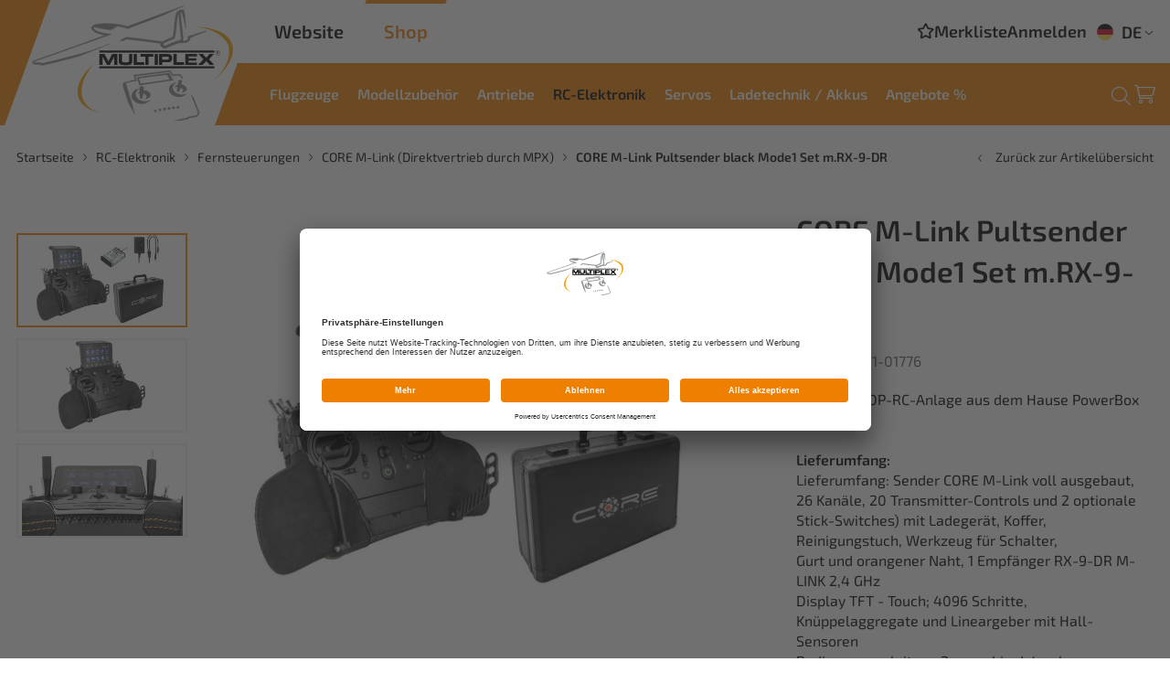

--- FILE ---
content_type: text/html; charset=utf-8
request_url: https://shop.multiplex-rc.de/de/core-m-link-pultsender-black-mode1-set-m-rx-9-dr-p2518/
body_size: 20791
content:
<!doctype html>
<html lang="de">

    <!--
******************************
*  dynamic commerce 2021.12  *
*  www.dc.ag                 *
******************************
-->    <head>
        <meta charset="utf-8">
        <meta name="viewport" content="width=device-width,initial-scale=1.0, maximum-scale=5.0" />
        <meta name="robots" content="index,follow" /><link rel="canonical" href="https://shop.multiplex-rc.de/de/core-m-link-pultsender-black-mode1-set-m-rx-9-dr-p2518/"/><title>1-01776 CORE M-Link Pultsender black Mode1 Set m.RX-9-DR  | Multiplex | HITEC EUROPE / MULTIPLEX</title>
<meta name="Keywords" content="Multiplex,1-01776,CORE M-Link Pultsender black Mode1 Set m.RX-9-DR" />
<meta name="Description" content="Seit der Einf&uuml;hrung der CORE im Fr&uuml;hjahr 2019, hat sich eine stetig wachsende Pilotengemeinde gefunden, die die Vorz&uuml;ge dieses einzigartigen Fernsteuersystems nicht mehr missen will. Einfachste Programmierung (selbst bei komplexen Modellen ) und gro&szlig;es Zukunftspotential, haben auf dem Markt schon kurze Zeit nach dem Verkaufsstart Eindruck hinterlassen. Ein hochmotiviertes Entwicklerteam arbeitet kontinuierlich an Erweiterungen und Verbesserungen. Auch Kundenw&uuml;nsche werden st&auml;ndig ber&uuml;cksichtigt, um ein Maximum an Leistungsf&auml;higkeit zu erreichen. Jeder Sender wird kundenspezifisch in Donauw&ouml;rth handgefertigt und gepr&uuml;ft. Somit sind Konstruktion, Entwicklung und Fertigung unter einem Dach - echt &bdquo;Made in Germany&ldquo;. Funk&uuml;bertragung Es stehen Ihnen bei der CORE-M-LINK zwei 2,4GHz &Uuml;bertragungssysteme zur Verf&uuml;gung! Zum einen das M-LINK-&Uuml;bertragungssystem zum anderen das CORE-System. Der Kunde hat somit beim Binden der Empf&auml;nger die Wahl, ob ein M-Link-Empf&auml;nger oder ein PowerBox-Empf&auml;nger gebunden werden soll! M-LINK Die CORE-M-LINK verf&uuml;gt &uuml;ber das seit vielen Jahren bew&auml;hrte MULTIPLEX M-LINK 2,4 GHz &Uuml;bertragungssystem. Das M-Link System ist vollst&auml;ndig integriert, das hei&szlig;t, es k&ouml;nnen alle M-Link-Empf&auml;nger und auch Sensoren vollumf&auml;nglich wie gewohnt genutzt werden. CORE 2,4GHz &Uuml;bertragungssystem Der CORE-Sender hat eine redundante Auslegung der Funkstrecke, welche durch den Empf&auml;nger &uuml;berwacht wird. Ein Defekt einer Sendeeinheit kann vom Empf&auml;nger sofort via Telemetrie signalisiert werden. Die Zuverl&auml;ssigkeit und St&ouml;rsicherheit wurde bereits bei einigen Gro&szlig;veranstaltungen unter Beweis gestellt. Stromversorgung Die Stromversorgung der CORE ist PowerBox-typisch redundant ausgelegt. Das bedeutet, dass zwei separate Li-Ion Akkueinheiten mit je 3400mAh/7,2V und die gesamte Spannungsregelung doppelt verbaut sind, ein Merkmal, welches aktuell nur die CORE besitzt. Damit wird eine Laufzeit von ca. 8 Stunden bei voller Bildschirmhelligkeit und maximaler Auslastung des Systems erreicht. Schnelle Signal&uuml;bertragung Die CORE arbeitet im M-LINK-Betrieb wie gewohnt mit 16 Kan&auml;len. Telemetrie Es stehen Ihnen alle MSB-Sensoren aus dem MULTIPLEX-Sensorenprogramm zur Auswahl. Da die Telemetrie jetzt schon aus keinem Modell mehr wegzudenken ist und die n&auml;chsten Jahre noch weiter an Bedeutung gewinnen wird, wurde dieses Thema priorisiert behandelt. Linux mit Smartphone Charakter In der CORE ist ein moderner leistungsf&auml;higer Linux Industrie-PC eingebaut. Die Bedienung erfolgt ausschlie&szlig;lich &uuml;ber den Touchscreen. Die Methodik und Haptik ist dabei die gleiche wie bei einem Smartphone. In Verbindung mit einer intuitiven Benutzeroberfl&auml;che, die alle zusammengeh&ouml;rigen Einstellungen auf kurzen Wegen erreichen l&auml;sst, ist das Programmieren eines Modells mit wenigen Eingaben erledigt. Die Benutzeroberfl&auml;che wurde vollumf&auml;nglich mit dem Toolkit Qt programmiert. Diese Entwicklungsumgebung ist heute quasi der Standard im Embedded GUI Bereich und wird von vielen namhaften Herstellern eingesetzt. Das verwendete Display wird nach den Vorgaben von PowerBox-Systems gefertigt und ist selbst bei voller Sonneneinstrahlung sehr gut lesbar. F&uuml;r die Bedienung des kapazitiven Touchpads reicht leichtes Antippen der Oberfl&auml;che aus. Die am unteren Bildschirmrand angebrachten Smartkeys (Schnellwahltasten) erm&ouml;glichen einen beschleunigten Zugriff auf wichtige Funktionen wie Servomonitor und Bildschirmsperre. Die interne Datenkommunikation wird &uuml;ber CAN-BUS realisiert. Dieses Bus-System ist pr&auml;destiniert f&uuml;r unsere Anwendung und wird schon seit vielen Jahrzenten erfolgreich im Automobil- und Luftfahrtbereich eingesetzt. Einen Beweis f&uuml;r die schnelle Verarbeitung unseres Systems findet man im Servomonitor: Die Folgsamkeit der Anzeige zur durchgef&uuml;hrten Steuerbewegung der Geber ist absolut in Echtzeit! Die bereits genutzte OpenGL Unterst&uuml;tzung des Linux Rechners l&auml;sst in Sachen Grafik auch f&uuml;r die Zukunft keine W&uuml;nsche offen. Ausstattung Die beiden aus dem Vollen gefr&auml;sten Sticks sind 4-fach kugelgelagert und tasten jede Steuereingabe mit 16-Bit Aufl&ouml;sung ab. Verlustfrei werden diese 65535 Schritte digital an einen leistungsf&auml;higen digitalen Signalprozessor weitergegeben, der dann die Signalverarbeitung &uuml;bernimmt. Vier weitere Lineargeber &ndash; zwei seitlich und zwei oben &ndash; sind ebenfalls mit Hallsensoren ausgestattet und je doppelt kugelgelagert, sodass die ganze CORE komplett verschlei&szlig;frei arbeitet. Der Sender ist grunds&auml;tzlich - bis auf die Kn&uuml;ppelschalter - komplett ausgestattet. Jeder Sender wird im Werk individuell nach Kundenwunsch gefertigt. Kn&uuml;ppelschalter, Sicherheitsschalter und eine ganze Auswahl an anderen Schaltertypen k&ouml;nnen ab Werk eingebaut oder im Service nachger&uuml;stet werden. Die gute Zug&auml;nglichkeit der Schalter l&auml;sst auch den problemlosen Austausch durch den Kunden zu. Nicht zu vergessen sind die vier Tastschalter links und rechts, neben und unterhalb der Sticks. Diese sind perfekt als Geber f&uuml;r Radbremse, Elektrostarter oder Smokepumpe geeignet und ohne den Steuerkn&uuml;ppel loszulassen erreichbar. Optik und Haptik Nimmt man die CORE in die Hand, f&uuml;hlt man sich sofort zu Hause: Alle Schalter sind so angeordnet wie man es bei einem High-end System erwartet. Dem Piloten wird ein professionelles &bdquo;Werkzeug&ldquo; in die Hand gegeben, mit dem er sofort umgehen kann. Die abnehmbaren, mit Alcantara bezogenen Griffst&uuml;cke, sehen nicht nur edel aus, sie sorgen auch zu jeder Jahreszeit f&uuml;r ein angenehmes Gef&uuml;hl an den H&auml;nden. Dazu ist der Schwerpunkt des Senders perfekt ausbalanciert. Highlights Als besonderes Feature sind vor allem die einzigartige Sprachausgabe zu nennen. W&auml;hrend man bei anderen Systemen am PC Audiofiles erstellen und diese dann aufwendig in den Sender kopieren muss, arbeitet in der CORE ein lizensierter TTS (Text to Speech) Server von Acapella. Das derzeit ausgereifteste TTS System bietet f&uuml;r jede Sprache etliche verschieden Stimmen an, die zur Ansage von Telemetrie-Werten oder Schalterstellungen individuell verwendet werden k&ouml;nnen. Auf Wunsch ein Aufruf zur Landung von der englischen K&ouml;nigin inklusive! Des Weiteren hat die CORE Bluetooth und Wifi verbaut. Letzteres wird k&uuml;nftig Telemetrie Daten an ein Webportal senden, die man im Anschluss bequem &uuml;ber einen Webbrowser per Smartphone oder am PC auswerten kann. Auch Modellspeicher und andere Daten vom Sender werden hier verwaltet. Zur Vervollst&auml;ndigung der Hardware sind ein GPS und ein 9-Achsen-Motion-Sensor verbaut, um k&uuml;nftigen Anwendungen alle T&uuml;ren offen zu halten. FEATURES - 16 Kan&auml;le im M-LINK-System /26 Kan&auml;le im CORE-System-Betrieb - extrem st&ouml;rsichere, 2.4GHz &Uuml;bertragung - extreme Reichweite - redundante PowerBox-Stromversorgung mit LiIon Akkus - leistungsf&auml;hige Echtzeit Telemetrie - offene Servo- und Telemetrie Bus-Schnittstelle - robuste, aus dem Vollen gefr&auml;ste Aluminium Kn&uuml;ppelaggregate - vierfach kugelgelagert - Hall Sensoren f&uuml;r Sticks und Lineargeber - 20 Geber + 2 optionale Kn&uuml;ppelschalter - Farbdisplay mit kapazitivem Touchscreen - kontrastreiches Display, Sonnenlicht lesbar - einfachste Programmierung selbst komplexer Modelle - intuitive Men&uuml;f&uuml;hrung mit Smartkeys - Sprachausgabe mit lizensiertem Acapella TTS Modul - Sprachausgabe ohne *.wav Dateien &ndash; nur Texteingabe unterst&uuml;tzt 8 Sprachen mit vielen verschiedenen Stimmen - 12 Flightmodes mit Priorit&auml;ten Steuerung - umfangreiche Timer Optionen - Virtuelle Schalter - Servo Cutoff Funktion - Update der Empf&auml;nger vom Sender per Funk - perfekt ausbalancierter Schwerpunkt - h&ouml;chster Tragekomfort durch Alcantara Handauflagen - File Manager zum Austausch von Daten und Sicherung der Modelle - integriertes GPS-System - eingebautes Linux-System f&uuml;r jede erdenkliche ErweiterungSenderoptionen und Schalter werden individuell nach Kundenwunsch aufgebaut - Made in Germany! " />
<script>
    window.dataLayer = window.dataLayer || [];
</script>

<script data-usercentrics="Google Tag Manager" type="text/plain">
    (function(w,d,s,l,i){w[l]=w[l]||[];w[l].push({'gtm.start': new Date().getTime(),event:'gtm.js'});
        var f=d.getElementsByTagName(s)[0], j=d.createElement(s),dl=l!='dataLayer'?'&l='+l:'';
        j.async=true;j.src= 'https://www.googletagmanager.com/gtm.js?id='+i+dl;f.parentNode.insertBefore(j,f);
    })(window,document,'script','dataLayer','GTM-WM6G5T4');
</script>
        <link rel="preload" href="/layout/frontend/b2c/dist/fonts/exo2-regular.woff2" as="font" type="font/woff2" crossorigin>
        <link rel="preload" href="/layout/frontend/b2c/dist/fonts/exo2-600.woff2" as="font" type="font/woff2" crossorigin>
        <link rel="preload" href="/layout/frontend/b2c/dist/fonts/icons/icons.woff2" as="font" type="font/woff2" crossorigin>
        <link rel="preconnect" href="//app.usercentrics.eu">
        <link rel="preconnect" href="//api.usercentrics.eu">
        <link rel="preconnect" href="//privacy-proxy.usercentrics.eu">
        <link rel="preload" href="//app.usercentrics.eu/browser-ui/latest/loader.js" as="script">
        <link rel="preload" href="//privacy-proxy.usercentrics.eu/latest/uc-block.bundle.js" as="script">
        <script id="usercentrics-cmp" data-settings-id="FQeNUHINi" src="https://app.usercentrics.eu/browser-ui/latest/loader.js" async></script>
        <script type="application/javascript" src="https://privacy-proxy.usercentrics.eu/latest/uc-block.bundle.js"></script>
                <link rel="preload" href="/layout/frontend/b2c/dist/css/style.min.css" as="style" />
        <link rel="stylesheet" href="/layout/frontend/b2c/dist/css/style.min.css?time=1732797330" />
    <link rel="apple-touch-icon" sizes="180x180" href="/layout/frontend/b2c/dist/favicons/apple-touch-icon.png">
<link rel="icon" type="image/png" sizes="32x32" href="/layout/frontend/b2c/dist/favicons/favicon-32x32.png">
<link rel="icon" type="image/png" sizes="16x16" href="/layout/frontend/b2c/dist/favicons/favicon-16x16.png">
<link rel="mask-icon" href="/layout/frontend/b2c/dist/favicons/safari-pinned-tab.svg" color="#9bc243">
<link rel="shortcut icon" href="/layout/frontend/b2c/dist/favicons/favicon.ico">
<meta name="msapplication-TileColor" content="#ffffff">
<meta name="msapplication-TileImage" content="/layout/frontend/b2c/dist/favicons/mstile-144x144.png">
<meta name="msapplication-config" content="/layout/frontend/b2c/dist/favicons/browserconfig.xml">
<meta name="theme-color" content="#ffffff">    <link rel="preload" href="/layout/frontend/b2c/dist/js/script.js" as="script">
    <script src="/layout/frontend/b2c/dist/js/script.js?time=1732797330"></script>
<script src="//www.google.com/recaptcha/api.js" async defer></script>    </head>
        <body class=" card pg_shop" data-site_code="b2c" data-lang_code="de">
        <noscript>
    <iframe src="https://www.googletagmanager.com/ns.html?id=GTM-WM6G5T4"
            height="0"
            width="0"
            style="display:none;visibility:hidden"></iframe>
</noscript>        <div id="primary_navigation_mobile">
            <a class="close_button_navigation_mobile"></a>
            <div class="navigation_scrollbox">
                <div class="section navigation">
                    <ul class="level_1"><li class="level_1  "><a href="/de/flugmodelle/">Flugzeuge</a><ul class="level_2"><li class="level_2  "><a href="/de/exclusiv-modelle/">Exclusiv Modelle</a><ul class="level_3"><li class="level_3  "><a href="/de/gfk-segler/">GFK-Segler</a></li><li class="level_3  "><a href="/de/zubehoer-ersatz-gfk/">Zubehör /  Ersatzteile GFK</a></li></ul></li><li class="level_2  "><a href="/de/elapor-modelle/">Elapor-Modelle</a><ul class="level_3"><li class="level_3  "><a href="/de/wurfgleiter/">Wurfgleiter</a></li><li class="level_3  "><a href="/de/einsteigermodelle/">Einsteigermodelle</a></li><li class="level_3  "><a href="/de/elektro-segel-modell/">Elektro-Segelflugmodelle</a></li><li class="level_3  "><a href="/de/nurfluegel-modelle/">Nurflügel Modelle</a></li><li class="level_3  "><a href="/de/motorflug-modelle/">Motormodelle</a></li><li class="level_3  "><a href="/de/racing-modelle/">Racing Modelle</a></li></ul></li><li class="level_2  "><a href="/de/indoor-modelle/">Indoor Modelle</a></li><li class="level_2  "><a href="/de/ersatzteile-elapor/">Ersatzteile Modelle</a></li></ul></li><li class="level_1  "><a href="/de/modellzuebhoer/">Modellzubehör</a><ul class="level_2"><li class="level_2  "><a href="/de/taschen/">Taschen</a></li><li class="level_2  "><a href="/de/farben/">Farben</a></li><li class="level_2  "><a href="/de/klebstoffe/">Klebstoffe</a></li><li class="level_2  "><a href="/de/beleuchtung/">Beleuchtung</a></li><li class="level_2  "><a href="/de/raeder-fahrwerk/">Räder / Fahrwerke</a></li><li class="level_2  "><a href="/de/kleinteile/">Kleinteile</a></li><li class="level_2  "><a href="/de/wartung/">Wartung</a></li><li class="level_2  "><a href="/de/sonstiges-zubehoer/">Sonstiges Zubehör</a></li><li class="level_2  "><a href="/de/bekleidung1/">Bekleidung</a></li><li class="level_2  "><a href="/de/servoset-modelle/">Servosets Modelle</a></li><li class="level_2  "><a href="/de/multiplex-servos/">Multiplex Servos</a></li></ul></li><li class="level_1  "><a href="/de/antriebe/">Antriebe</a><ul class="level_2"><li class="level_2  "><a href="/de/antriebssaetze/">Antriebsätze</a></li><li class="level_2  "><a href="/de/elektromotoren/">Elektromotoren</a></li><li class="level_2  "><a href="/de/propeller/">Propeller</a></li><li class="level_2  "><a href="/de/spinner/">Spinner</a></li><li class="level_2  "><a href="/de/mitnehmer/">Mitnehmer</a></li><li class="level_2  "><a href="/de/regler/">Regler</a></li><li class="level_2  "><a href="/de/ersatz-motoren/">Ersatzteile Motoren</a></li></ul></li><li class="level_1 active_tree "><a class="active_tree" href="/de/rc-elektronik/">RC-Elektronik</a><ul class="level_2"><li class="level_2  "><a href="/de/flugsimulatoren/">Flugsimulatoren</a></li><li class="level_2 active_tree "><a class="active_tree" href="/de/fernsteuerungen/">Fernsteuerungen</a><ul class="level_3"><li class="level_3  "><a href="/de/smart-sx/">SMART SX</a></li><li class="level_3  "><a href="/de/cockpit-sx/">COCKPIT SX</a></li><li class="level_3 active "><a class="active" href="/de/core-m-link/">CORE M-Link (Direktvertrieb durch MPX)</a></li><li class="level_3  "><a href="/de/atom-m-link/">ATOM M-Link (Direktvertrieb durch MPX)</a></li></ul></li><li class="level_2  "><a href="/de/empfaenger/">Empfänger</a></li><li class="level_2  "><a href="/de/gyros-wingstabi/">Gyros / Wingstabi</a></li><li class="level_2  "><a href="/de/stromversorgungen/">Stromversorgungen</a></li><li class="level_2  "><a href="/de/sensoren/">Sensoren</a></li><li class="level_2  "><a href="/de/kabel-stecker-buchse/">Kabel,Stecker & Buchsen</a></li><li class="level_2  "><a href="/de/zubehoer-rc/">Zubehör RC</a></li><li class="level_2  "><a href="/de/ersatz-rc/">Ersatzteile RC</a></li><li class="level_2  "><a href="/de/hitec-rc-ersatz/">Hitec RC - Ersatzteile</a></li></ul></li><li class="level_1  "><a href="/de/servos/">Servos</a><ul class="level_2"><li class="level_2  "><a href="/de/hitec-analogservos/">Hitec Analogservos</a></li><li class="level_2  "><a href="/de/hitec-digitalservos/">Hitec Digitalservos</a></li><li class="level_2  "><a href="/de/hitec-linearservos/">Hitec Linearservos</a></li><li class="level_2  "><a href="/de/industrieservos/">Hitec Industrieservos</a></li><li class="level_2  "><a href="/de/zubehoer-servos/">Zubehör Servos</a><ul class="level_3"><li class="level_3  "><a href="/de/servohalterungen/">Servohalterungen</a></li><li class="level_3  "><a href="/de/servokabel/">Servokabel</a></li><li class="level_3  "><a href="/de/servoprogrammierer/">Servoprogrammierer</a></li></ul></li><li class="level_2  "><a href="/de/ersatz-servos/">Ersatzteile Servos</a><ul class="level_3"><li class="level_3  "><a href="/de/servogetriebe/">Servogetriebe</a></li><li class="level_3  "><a href="/de/servogehaeuse/">Servogehäuse</a></li><li class="level_3  "><a href="/de/servohebel/">Servohebel</a></li><li class="level_3  "><a href="/de/servoschrauben/">Servoschrauben</a></li></ul></li><li class="level_2  "><a href="/de/zub-industrieservo/">Zubehör Industrieservos</a></li><li class="level_2  "><a href="/de/about-hitec/">About HiTEC</a><ul class="level_3"><li class="level_3  "><a href="/de/about_hitec/">About HiTEC</a></li><li class="level_3  "><a href="/de/typenkennung/">Typenkennung</a></li><li class="level_3  "><a href="/de/pcn-updates/">PCN / Updates</a></li></ul></li></ul></li><li class="level_1  "><a href="/de/ladetechnik-akkus/">Ladetechnik / Akkus</a><ul class="level_2"><li class="level_2  "><a href="/de/ladegeraete/">Ladegeräte</a></li><li class="level_2  "><a href="/de/zubehoer-ladegeraete/">Zubehör Ladegeräte</a></li><li class="level_2  "><a href="/de/akkus/">Akkus</a></li><li class="level_2  "><a href="/de/zubehoer-akkus/">Zubehör Akkus</a></li></ul></li><li class="level_1  "><a href="/de/angebote/">Angebote %</a><ul class="level_2"><li class="level_2  "><a href="/de/ang-flugzeuge/">Flugzeuge</a></li><li class="level_2  "><a href="/de/ang-modellzubehoer/">Modellzubehör</a></li><li class="level_2  "><a href="/de/and-antriebe/">Antriebe</a></li><li class="level_2  "><a href="/de/ang-rc-elektronik/">RC-Elektronik</a></li><li class="level_2  "><a href="/de/and-servos/">Servos</a></li><li class="level_2  "><a href="/de/and-lade-akkus/">Ladetechnik / Akkus</a></li><li class="level_2  "><a href="/de/ang-2wahl/">2. Wahl</a></li></ul></li></ul>
                </div>
            </div>
        </div>
        <div id="overlay" class=""></div>
        <div id="container" class="">
            <header id="header">
                <div class="headerLeft">
                    <div class="headerLogo">
                        <div id="header_logo"><div class="component header_logo">
<div class="textcontent noBackground" >
<a href="/de/"><img alt="" src="/userdata/images/logo/logo.svg" style="width: 235px; height: 134px;" /></a>
</div>
</div></div>
                    </div>
                </div>
                <div class="headerRight">
                    <div class="headerRight__top">
                        <div class="headerRight__top--siteswitch">
                            <a href="https://www.multiplex-rc.de/" class="siteSwitch website">Website</a>
                            <a href="https://shop.multiplex-rc.de/de/" class="siteSwitch shop">Shop</a>
                        </div>
                        <div class="headerRight__top--right">
                            <div class="component header_account"><div id="user_account_navigation" class="user_account">
            <div class="user_account_link favorites_link">
            <a
                                    href="/de/favorites/">
                <i class="icon icon-star"></i> <span>Merkliste</span>
                            </a>
        </div>
        <div class="user_account_link login_link">
            <a href="/de/login/">
                <i class="icon icon-login"></i>
                <span>Anmelden</span>
            </a>
        </div>
        
        
        </div></div>                            <div class="component header_language"><div class="language_switch">
            <div class="language_switch_button">
                <ul class="currentLanguage"> <li class="active"><a href="/"><img src="/userdata/images/basics/de.svg" alt="Deutsch" />DE</a></li> </ul>
                 <i class="icon icon-angle-down" aria-hidden="true"></i>
            </div>
        <div class="list_language_switch"><ul id="language_switch" > <li class="active"><a href="/"><img src="/userdata/images/basics/de.svg" alt="Deutsch" />DE</a></li>  <li><a href="/en/"><img src="/userdata/images/basics/en.svg" alt="Englisch" />EN</a></li>  <li><a href="/fr/"><img src="/userdata/images/basics/fr.svg" alt="Französisch" />FR</a></li> </ul></div></div></div>                        </div>
                    </div>
                    <div class="headerRight__bottom">
                        <div class="headerRight__bottom--mobileAccount visible-xs">
                            <div class="component header_account"><div id="user_account_navigation" class="user_account">
            <div class="user_account_link favorites_link">
            <a
                                    href="/de/favorites/">
                <i class="icon icon-star"></i> <span>Merkliste</span>
                            </a>
        </div>
        <div class="user_account_link login_link">
            <a href="/de/login/">
                <i class="icon icon-login"></i>
                <span>Anmelden</span>
            </a>
        </div>
        
        
        </div></div>                        </div>
                        <div class="headerRight__bottom--navigation">
                            <div id="primary_navigation" class="hidden-xs hidden-sm"><ul class="level_1"><li class="level_1  "><a href="/de/flugmodelle/">Flugzeuge</a><ul class="level_2"><li class="level_2  "><a href="/de/exclusiv-modelle/">Exclusiv Modelle</a><ul class="level_3"><li class="level_3  "><a href="/de/gfk-segler/">GFK-Segler</a></li><li class="level_3  "><a href="/de/zubehoer-ersatz-gfk/">Zubehör /  Ersatzteile GFK</a></li></ul></li><li class="level_2  "><a href="/de/elapor-modelle/">Elapor-Modelle</a><ul class="level_3"><li class="level_3  "><a href="/de/wurfgleiter/">Wurfgleiter</a></li><li class="level_3  "><a href="/de/einsteigermodelle/">Einsteigermodelle</a></li><li class="level_3  "><a href="/de/elektro-segel-modell/">Elektro-Segelflugmodelle</a></li><li class="level_3  "><a href="/de/nurfluegel-modelle/">Nurflügel Modelle</a></li><li class="level_3  "><a href="/de/motorflug-modelle/">Motormodelle</a></li><li class="level_3  "><a href="/de/racing-modelle/">Racing Modelle</a></li></ul></li><li class="level_2  "><a href="/de/indoor-modelle/">Indoor Modelle</a></li><li class="level_2  "><a href="/de/ersatzteile-elapor/">Ersatzteile Modelle</a></li></ul></li><li class="level_1  "><a href="/de/modellzuebhoer/">Modellzubehör</a><ul class="level_2"><li class="level_2  "><a href="/de/taschen/">Taschen</a></li><li class="level_2  "><a href="/de/farben/">Farben</a></li><li class="level_2  "><a href="/de/klebstoffe/">Klebstoffe</a></li><li class="level_2  "><a href="/de/beleuchtung/">Beleuchtung</a></li><li class="level_2  "><a href="/de/raeder-fahrwerk/">Räder / Fahrwerke</a></li><li class="level_2  "><a href="/de/kleinteile/">Kleinteile</a></li><li class="level_2  "><a href="/de/wartung/">Wartung</a></li><li class="level_2  "><a href="/de/sonstiges-zubehoer/">Sonstiges Zubehör</a></li><li class="level_2  "><a href="/de/bekleidung1/">Bekleidung</a></li><li class="level_2  "><a href="/de/servoset-modelle/">Servosets Modelle</a></li><li class="level_2  "><a href="/de/multiplex-servos/">Multiplex Servos</a></li></ul></li><li class="level_1  "><a href="/de/antriebe/">Antriebe</a><ul class="level_2"><li class="level_2  "><a href="/de/antriebssaetze/">Antriebsätze</a></li><li class="level_2  "><a href="/de/elektromotoren/">Elektromotoren</a></li><li class="level_2  "><a href="/de/propeller/">Propeller</a></li><li class="level_2  "><a href="/de/spinner/">Spinner</a></li><li class="level_2  "><a href="/de/mitnehmer/">Mitnehmer</a></li><li class="level_2  "><a href="/de/regler/">Regler</a></li><li class="level_2  "><a href="/de/ersatz-motoren/">Ersatzteile Motoren</a></li></ul></li><li class="level_1 active_tree "><a class="active_tree" href="/de/rc-elektronik/">RC-Elektronik</a><ul class="level_2"><li class="level_2  "><a href="/de/flugsimulatoren/">Flugsimulatoren</a></li><li class="level_2 active_tree "><a class="active_tree" href="/de/fernsteuerungen/">Fernsteuerungen</a><ul class="level_3"><li class="level_3  "><a href="/de/smart-sx/">SMART SX</a></li><li class="level_3  "><a href="/de/cockpit-sx/">COCKPIT SX</a></li><li class="level_3 active "><a class="active" href="/de/core-m-link/">CORE M-Link (Direktvertrieb durch MPX)</a></li><li class="level_3  "><a href="/de/atom-m-link/">ATOM M-Link (Direktvertrieb durch MPX)</a></li></ul></li><li class="level_2  "><a href="/de/empfaenger/">Empfänger</a></li><li class="level_2  "><a href="/de/gyros-wingstabi/">Gyros / Wingstabi</a></li><li class="level_2  "><a href="/de/stromversorgungen/">Stromversorgungen</a></li><li class="level_2  "><a href="/de/sensoren/">Sensoren</a></li><li class="level_2  "><a href="/de/kabel-stecker-buchse/">Kabel,Stecker & Buchsen</a></li><li class="level_2  "><a href="/de/zubehoer-rc/">Zubehör RC</a></li><li class="level_2  "><a href="/de/ersatz-rc/">Ersatzteile RC</a></li><li class="level_2  "><a href="/de/hitec-rc-ersatz/">Hitec RC - Ersatzteile</a></li></ul></li><li class="level_1  "><a href="/de/servos/">Servos</a><ul class="level_2"><li class="level_2  "><a href="/de/hitec-analogservos/">Hitec Analogservos</a></li><li class="level_2  "><a href="/de/hitec-digitalservos/">Hitec Digitalservos</a></li><li class="level_2  "><a href="/de/hitec-linearservos/">Hitec Linearservos</a></li><li class="level_2  "><a href="/de/industrieservos/">Hitec Industrieservos</a></li><li class="level_2  "><a href="/de/zubehoer-servos/">Zubehör Servos</a><ul class="level_3"><li class="level_3  "><a href="/de/servohalterungen/">Servohalterungen</a></li><li class="level_3  "><a href="/de/servokabel/">Servokabel</a></li><li class="level_3  "><a href="/de/servoprogrammierer/">Servoprogrammierer</a></li></ul></li><li class="level_2  "><a href="/de/ersatz-servos/">Ersatzteile Servos</a><ul class="level_3"><li class="level_3  "><a href="/de/servogetriebe/">Servogetriebe</a></li><li class="level_3  "><a href="/de/servogehaeuse/">Servogehäuse</a></li><li class="level_3  "><a href="/de/servohebel/">Servohebel</a></li><li class="level_3  "><a href="/de/servoschrauben/">Servoschrauben</a></li></ul></li><li class="level_2  "><a href="/de/zub-industrieservo/">Zubehör Industrieservos</a></li><li class="level_2  "><a href="/de/about-hitec/">About HiTEC</a><ul class="level_3"><li class="level_3  "><a href="/de/about_hitec/">About HiTEC</a></li><li class="level_3  "><a href="/de/typenkennung/">Typenkennung</a></li><li class="level_3  "><a href="/de/pcn-updates/">PCN / Updates</a></li></ul></li></ul></li><li class="level_1  "><a href="/de/ladetechnik-akkus/">Ladetechnik / Akkus</a><ul class="level_2"><li class="level_2  "><a href="/de/ladegeraete/">Ladegeräte</a></li><li class="level_2  "><a href="/de/zubehoer-ladegeraete/">Zubehör Ladegeräte</a></li><li class="level_2  "><a href="/de/akkus/">Akkus</a></li><li class="level_2  "><a href="/de/zubehoer-akkus/">Zubehör Akkus</a></li></ul></li><li class="level_1  "><a href="/de/angebote/">Angebote %</a><ul class="level_2"><li class="level_2  "><a href="/de/ang-flugzeuge/">Flugzeuge</a></li><li class="level_2  "><a href="/de/ang-modellzubehoer/">Modellzubehör</a></li><li class="level_2  "><a href="/de/and-antriebe/">Antriebe</a></li><li class="level_2  "><a href="/de/ang-rc-elektronik/">RC-Elektronik</a></li><li class="level_2  "><a href="/de/and-servos/">Servos</a></li><li class="level_2  "><a href="/de/and-lade-akkus/">Ladetechnik / Akkus</a></li><li class="level_2  "><a href="/de/ang-2wahl/">2. Wahl</a></li></ul></li></ul>
</div>
                        </div>
                        <div class="headerRight__bottom--right">
                            <div class="headerRight__bottom--search">
                                <div class="headerSearch"></div> <div class="component header_search"><div id="search">
    <form id="form_search" class="form_search closed" name="form_search" method="get"
          action="/de/search/">
        <div class="search_button" onclick="$('#form_search').submit();">
            <i class="icon icon-search" aria-hidden="true"></i>
        </div>
        <div class="search_field">
            <input type="text" name="input_search" id="input_search" placeholder="Lieblingsprodukt suchen" />
        </div>
    </form>
    <div class="search_button_toggle">
        <i class="icon icon-search" aria-hidden="true"></i>
    </div>
    <div id="itemsearch_suggestion_wrapper">
    </div>
</div>
</div>                            </div>
                             <div class="headerRight__bottom--basket">
                                <div class="component header_basket">
<div id="header_basket" class=" ">
   <div class="shopping_bag">
        <a href="/de/basket/">
                        <i class="icon icon-basket" aria-hidden="true"></i>
            <span></span>
        </a>
    </div>
    <!--
        <div class="js-basket-filled shopping_bag_hover hidden-xs hidden-sm">
            <div class="basket_area">
                <div class="basket_items">
                    <div class="basket_items_inner">
                                                    <div class="itemlist12 itemlist">
                                <a href="">
                                    <div class="itemlist_container">
                                        <div class="itemlist_content image">
                                            <img src="" alt="" title="">
                                        </div>
                                        <div class="itemlist_content info">
                                            <div class="itemlist_content brand">
                                                                                            </div>
                                            <div class="itemlist_content description">
                                                                                            </div>
                                            <div class="itemlist_content prices">
                                                                                                        <div
                                                                class="cross_price"></div>                                                    <div class="base_price"></div>
                                                                                            </div>
                                        </div>
                                    </div>
                                </a>
                            </div>
                                                </div>
                </div>

                <div class="basket_amount">
                    <div class="basket_no_of_pos">
                        &nbsp;                    </div>
                    <div class="basket_total">
                                                &nbsp;                    </div>
                </div>
                <div class="basket_links">
                    <div class="button_wrapper">
                        <a class="button"
                           href="//basket/"></a>
                    </div>
                    <div class="button_wrapper">
                        <a class="button buttonAction"
                           href="//order/address_select/"></a>
                    </div>
                </div>
            </div>
        </div>
    --></div></div>                            </div>
                            <div id="toggle_navigation" class="visible-xs visible-sm">
                                <div class="navigation-bar"></div>
                                <div class="navigation-bar"></div>
                                <div class="navigation-bar"></div>
                            </div>
                        </div>
                    </div>
                </div>
            </header>
            <div class="headerBottom--mobile marginTop marginBottom">
                <div class="container">
                    <div class="headerSearchMobile"><div class="component header_search_mobile"><div id="search">
    <form id="form_search" class="form_search closed" name="form_search" method="get"
          action="/de/search/">
        <div class="search_button" onclick="$('#form_search').submit();">
            <i class="icon icon-search" aria-hidden="true"></i>
        </div>
        <div class="search_field">
            <input type="text" name="input_search" id="input_search" placeholder="Lieblingsprodukt suchen" />
        </div>
    </form>
    <div class="search_button_toggle">
        <i class="icon icon-search" aria-hidden="true"></i>
    </div>
    <div id="itemsearch_suggestion_wrapper">
    </div>
</div>
</div></div>
                </div>

            </div>
                            <div id="gadget" class="hidden-xs hidden-sm">
                    <div class="container">
                        <div id="gadget_1">
                                                    </div>
                        <div id="gadget_2">
                                    <div class="breadcrumbWrapper">
                    <div class="breadcrumb" itemscope itemtype="https://schema.org/BreadcrumbList"><span itemprop="itemListElement" itemscope itemtype="https://schema.org/ListItem">
                <span>
                    <a itemprop="item" href="/" itemscope itemtype="http://schema.org/Thing" itemid="/de/">
                        <span itemprop="name">Startseite</span>
                    </a>
                </span>
                <meta itemprop="position" content="1" />
             </span><i class="icon icon-angle-right" aria-hidden="true"></i>
                    <span itemprop='itemListElement' itemscope itemtype='https://schema.org/ListItem'>
                        <span>
                            <a href="/de/rc-elektronik/" itemprop='item' itemscope itemtype='http://schema.org/Thing' itemid='/de/rc-elektronik/'>
                                <span itemprop='name'>RC-Elektronik</span>
                            </a>
                        </span>
                        <meta itemprop='position' content="1" />
                    </span><i class="icon icon-angle-right" aria-hidden="true"></i>
                    <span itemprop='itemListElement' itemscope itemtype='https://schema.org/ListItem'>
                        <span>
                            <a href="/de/fernsteuerungen/" itemprop='item' itemscope itemtype='http://schema.org/Thing' itemid='/de/fernsteuerungen/'>
                                <span itemprop='name'>Fernsteuerungen</span>
                            </a>
                        </span>
                        <meta itemprop='position' content="2" />
                    </span><i class="icon icon-angle-right" aria-hidden="true"></i>
                    <span itemprop='itemListElement' itemscope itemtype='https://schema.org/ListItem'>
                        <span>
                            <a href="/de/core-m-link/" itemprop='item' itemscope itemtype='http://schema.org/Thing' itemid='/de/core-m-link/'>
                                <span itemprop='name'>CORE M-Link (Direktvertrieb durch MPX)</span>
                            </a>
                        </span>
                        <meta itemprop='position' content="3" />
                    </span><i class="icon icon-angle-right" aria-hidden="true"></i><span itemprop='itemListElement' itemscope itemtype='https://schema.org/ListItem' class='current'>
                        <span>
                            <a href="/de/core-m-link-pultsender-black-mode1-set-m-rx-9-dr-p2518/" itemprop='item' itemscope itemtype='http://schema.org/Thing' itemid='/de/core-m-link-pultsender-black-mode1-set-m-rx-9-dr-p2518/'>
                                <span itemprop='name'> CORE M-Link Pultsender black Mode1 Set m.RX-9-DR</span>
                            </a>
                        </span>
                        <meta itemprop='position' content="4" />
                    </span></div>
            <a class='breadcrumbBackbutton' href='/de/core-m-link/#item_1-01776'><i class="icon icon-angle-left"></i>Zurück zur Artikelübersicht</a>            </div>
                            </div>
                    </div>
                </div>
                        <div id="banner">
                                </div>
            <main id="content">
                                    <div id="content_3">
                        <script>
    window.dataLayer.push({
        'event': 'productDetails',
        'ecommerce': {
            'detail': {
                'actionField': {},
                'products': [
                    {
                        'name': 'CORE M-Link Pultsender black Mode1 Set m.RX-9-DR',
                        'id': '1-01776',
                        'price': '2,690.00',
                        'brand': '',
                        'category': 'CORE M-Link (Direktvertrieb durch MPX)',
                        'variant': ''
                    },
                ]
            },
        }
    });
</script>

    <div class="modal fade" id="product_request_modal" tabindex="-1" role="dialog" aria-labelledby="myModalLabel"
         style="display:none">
        <div class="modal-dialog modal-lg" role="document">
            <div class="modal-content">
                <div class="modal-header">
                    <button type="button" class="close" data-dismiss="modal" aria-label="Close"><i
                                class="icon icon-close"></i></button>
                    <div class="modal-title" id="myModalLabel"> Artikel anfragen</div>
                </div>
                <div class="modal-body">
                    <div class="modalcontact">
                        
<div class="contactformular">
    <div class="sitepart_9">
        <form name="contactformular_9" id="contactformular_9" method="post" action="?card=2518&action9=send" enctype="multipart/form-data">
        <input type="hidden" name="input_itemno" value="">
            <h3>Fragen Sie jetzt diesen Artikel unverbindlich an! </h3><br/>
                                <div class="form-group ">
                <label for="input_auto_item_description">Artikelname</label>

                <input type="text" class=" text "                        name="input_auto_item_description"
                       id="input_auto_item_description"
                        disabled                        value="CORE M-Link Pultsender black Mode1 Set m.RX-9-DR">
            </div>

            

                            
                                <div class="form-group ">
                <label for="input_auto_item_no">Artikelnummer</label>

                <input type="text" class=" text "                        name="input_auto_item_no"
                       id="input_auto_item_no"
                        disabled                        value="1-01776">
            </div>

            

                            
                                <div class="form-group ">
                <label for="input_vorname">Vorname *</label>

                <input type="text" class=" text " required                       name="input_vorname"
                       id="input_vorname"
                                              value="">
            </div>

            

                            
                                <div class="form-group ">
                <label for="input_zuname">Zuname *</label>

                <input type="text" class=" text " required                       name="input_zuname"
                       id="input_zuname"
                                              value="">
            </div>

            

                            
                                <div class="form-group ">
                <label for="input_strasse">Straße mit Hausnummer *</label>

                <input type="text" class=" text " required                       name="input_strasse"
                       id="input_strasse"
                                              value="">
            </div>

            

                            
                                <div class="form-group ">
                <label for="input_postleitzahl">Postleitzahl *</label>

                <input type="text" class=" text " required                       name="input_postleitzahl"
                       id="input_postleitzahl"
                                              value="">
            </div>

            

                            
                                <div class="form-group ">
                <label for="input_ort">Ort *</label>

                <input type="text" class=" text " required                       name="input_ort"
                       id="input_ort"
                                              value="">
            </div>

            

                            
                                <div class="form-group ">
                <label for="input_land">Land *</label>

                <input type="text" class=" text " required                       name="input_land"
                       id="input_land"
                                              value="">
            </div>

            

                                                            <div class="form-group ">
                                    <label for="input_email">E-Mail Adresse *</label>
                                    <input type="email" class=" email " required                                           name="input_email"
                                           id="input_email"
                                           value="">
                                </div>
                                                        <div class="form-group ">
                                <label for="input_notice">Ihre Nachricht an uns:</label>
                                <textarea class="textarea "  name="input_notice" id="input_notice"></textarea>
                            </div>
                                                        <style>
                                #submit_button .grecaptcha-badge {
                                    position: absolute;
                                    left: 181px;
                                    visibility: hidden!important;
                                }
                            </style>
                            <script type="text/javascript">
                                var onSubmit = function(response) {
                                    document.getElementById("contactformular_9").submit();
                                };
                            </script>
                                        <div style="display:none;">
                <input type="text" name="input_captcha1" value="" />
                <input type="text" name="input_captcha2" value="1769829224" />
            </div>
            <div class="form-group checkbox-group">
                <label for="input_privacy_checkbox" class="specialcheckbox">
                    <input required name="input_privacy_checkbox" id="input_privacy_checkbox" type="checkbox" value="privacy_checkbox">
                    <i></i>
                    <span>Ich habe die <a href='/de/legal/datenschutz/' target='_blank'>Datenschutzerklärung</a> gelesen und akzeptiere diese hiermit *</span>
                </label>
            </div>
            <div id="submit_button">
                <input type="submit" name="button" class="buttonAction  g-recaptcha" data-badge="inline" data-sitekey="6LcaZEkqAAAAAAPYpxjYRryO-Kduz1AeNKRCz4iO" data-callback="onSubmit" value="Absenden" />
            </div>
        </form>
    </div>
</div>                    </div>
                </div>
            </div>
        </div>
    </div>
    <div class="banners_campaign">
            </div>
    
    <link rel="stylesheet" href="/plugins/magic/magiczoomplus/magiczoomplus.css">
    <link rel="stylesheet" href="/plugins/magic/magicscroll/magicscroll.css">
    <link rel="stylesheet" href="/plugins/mediaelement/build/mediaelementplayer.min.css">
    <script type="text/javascript" src="/plugins/magic/magiczoomplus/magiczoomplus.js"></script>
    <script type="text/javascript" src="/plugins/magic/magicscroll/magicscroll.js"></script>
    <script type="text/javascript" src="/plugins/mediaelement/build/mediaelement-and-player.min.js"></script>

    <div id="itemcard"  itemscope itemtype="http://schema.org/product">
        <div id="itemcard_top" class="container">
            <div class="row">
                                        <div id="itemcard_left" class="col-xs-12 col-sm-6 col-md-6 col-lg-8">
                                            <div class="item_images_container">
                    <div class="itemcard__badges">
                                                                    </div>
                    <div class="shadowBox">
                        <div class="item_main_image">
                            <div class="item_main_container magic-box zoom-gallery-slide active" id="zoom-box" data-slide-id="v_zoom">
                                <a  href="/userdata/dcshop/images/normal/1-01776-multiplex-core-black-mode1-03.jpg" class="MagicZoomPlus" id="zoom"
                                    data-options="
                       textHoverZoomHint: Bewegen Sie die Maus um zu vergrößern;
                       textClickZoomHint: Zoom;
                       textExpandHint:  Tippen zum vergrößern;
                       textBtnClose:  Schließen;
                       textBtnNext:  Weiter;
                       textBtnPrev:  Zurück;
                       textTouchZoomHint: Zoom;
                       textClickZoomHint: Zoom;
                       textExpandHint: Tippen zum vergrößern;
                       transitionEffect: false;
                       hint: off;
                       zoomPosition: inner;
                       zoomMode: off;
                       cssClass: white-bg; ">
                                                                            <img itemprop="image" id="main_image_item_0"  src="/userdata/dcshop/images/thumb_3/1-01776-multiplex-core-black-mode1-03.jpg" alt="1-01776-multiplex-core-black-mode1-03.jpg" title="1-01776-multiplex-core-black-mode1-03.jpg" />
                                    
                                </a>
                            </div>
                            <!--
                                    <div id="video_" class="video_container item_main_container zoom-gallery-slide" data-slide-id="v_video_">
                                        <div class="embed-container">
                                            <iframe width="560" height="315" src="https://www.youtube.com/embed/" frameborder="0" allowfullscreen></iframe>
                                        </div>
                                    </div>
                                    -->                        </div>
                    </div>
                                        <div class="item_images MagicScroll">
                                                            <a class="magicZoomAchors mz-thumb mz-thumb-zoom" data-slide-id="v_zoom" href="/userdata/dcshop/images/normal/1-01776-multiplex-core-black-mode1-03.jpg"  data-main-medium="0"  data-zoom-id="zoom" data-image="/userdata/dcshop/images/thumb_3/1-01776-multiplex-core-black-mode1-03.jpg">
                                        <div
                                                class="image"
                                                style="background-image: url('/userdata/dcshop/images/thumb_2/1-01776-multiplex-core-black-mode1-03.jpg')"
                                        >

                                        </div>
                                    </a>
                                                                        <a class="magicZoomAchors mz-thumb mz-thumb-zoom" data-slide-id="v_zoom" href="/userdata/dcshop/images/normal/1-01776-multiplex-core-tray-black-mode1-01.jpg"  data-main-medium="0"  data-zoom-id="zoom" data-image="/userdata/dcshop/images/thumb_3/1-01776-multiplex-core-tray-black-mode1-01.jpg">
                                        <div
                                                class="image"
                                                style="background-image: url('/userdata/dcshop/images/thumb_2/1-01776-multiplex-core-tray-black-mode1-01.jpg')"
                                        >

                                        </div>
                                    </a>
                                                                        <a class="magicZoomAchors mz-thumb mz-thumb-zoom" data-slide-id="v_zoom" href="/userdata/dcshop/images/normal/1-01776-multiplex-core-tray-black-mode1-02.jpg"  data-main-medium="0"  data-zoom-id="zoom" data-image="/userdata/dcshop/images/thumb_3/1-01776-multiplex-core-tray-black-mode1-02.jpg">
                                        <div
                                                class="image"
                                                style="background-image: url('/userdata/dcshop/images/thumb_2/1-01776-multiplex-core-tray-black-mode1-02.jpg')"
                                        >

                                        </div>
                                    </a>
                                    <!--
                                <a class="magicZoomAchors mz-thumb mz-thumb-video" data-slide-id="v_video_" href=""  data-videoId="" data-videoPath="" data-videoName="" data-selector="#video">
                                    <div class="image" style="background-image: url('')"></div>
                                </a>
                                -->            </div>
    </div>
    <script type="text/javascript">
        $(function(){
            $('.magicZoomAchors').on('click touchstart',function (e) {
                var idContainer = '' + $(this).attr('data-slide-id');

                $('.zoom-gallery-slide').hide().removeClass('active');
                $('.zoom-gallery-slide[data-slide-id="'+idContainer+'"]').addClass('active').show();
                $(this).closest('.mcs-item').find('.mz-thumb').removeClass('mz-thumb-selected');
                $(this).addClass('mz-thumb-selected');

                e.preventDefault();
            });
        });
        var magicScrollOptionItems = 4;
        var magicScrollOptionOrientation = 'vertical';
        if($(window).width() < 1250) {
            magicScrollOptionOrientation =  'horizontal';
            magicScrollOptionItems = 5;
        }
        if($(window).width() < 1024) {
            magicScrollOptionOrientation =  'horizontal';
            magicScrollOptionItems = 3;
        }
        if($(window).width() < 768) {
            magicScrollOptionOrientation =  'horizontal';
            magicScrollOptionItems = 4;
        }
        var MagicScrollOptions = {
            items: magicScrollOptionItems,
            orientation: magicScrollOptionOrientation
        };
    </script>
                            </div>
                        <div id="itemcard_right" class="col-xs-12 col-sm-6 col-md-6 col-lg-4">
                            <div id="itemcard_info">
                                <div class="itemcard_specialicon">
                                    <div data-toggle="tooltip" data-placement="left" title="" class="specialicon">
                                                                            </div>
                                </div>

                                <div class="itemcard_brand">
                                                                    </div>
                                <h1 class="itemcard_item_name">
                                                                        <span itemprop="name">
                                        CORE M-Link Pultsender black Mode1 Set m.RX-9-DR                                    </span>
                                </h1>
                                
                                <div class="itemcard_short_description">
                                    <div class="itemcard_item_no">Artikel-Nr.: 1-01776</div>
                                    <div class="itemcard_summary">16-Kanal-TOP-RC-Anlage aus dem Hause PowerBox Systems.<div><a href='#itemcard_bottom' class='show_more_button'>Mehr anzeigen ...</a></div></div></div>
                                    <br><strong>Lieferumfang:</strong><br>Lieferumfang: Sender CORE M-Link voll ausgebaut, 26 Kanäle, 20 Transmitter-Controls und 2 optionale<br />Stick-Switches) mit Ladegerät, Koffer, Reinigungstuch, Werkzeug für Schalter, <br />Gurt und orangener Naht, 1 Empfänger RX-9-DR M-LINK 2,4 GHz<br />Display TFT - Touch; 4096 Schritte, Knüppelaggregate und Lineargeber mit Hall-Sensoren<br />Bedienungsanleitung 2-sprachig d./engl.                                                                    </div>
                                <!--<div class="itemcard_trust_box">
                                                                    </div>-->
                                                                

                                                        
                            <div class='orderbox' itemprop="offers" itemscope itemtype="http://schema.org/AggregateOffer" ><div class='orderbox_button'><script src="/module/dcshop/common/scripts/itemcard_order_button.js" type="text/javascript"></script><div class="itemcard_order_button_form_std_outer itemcard_order_button_form_outer itemcard_order_button_active" id="itemcard_order_button_form_std_outer">
  <form id="itemcard_order_button_form_std" method="post" action="/de/core-m-link-pultsender-black-mode1-set-m-rx-9-dr-p2518/queue/?action=shop_add_item_to_basket_card" name="simple_order_button_form">
    <input name="item_id" value="2518" type="hidden" id="itemcard_order_button_form_std_item_id" />
    <input name="item_var_code" type="hidden" id="itemcard_order_button_form_std_item_var_code" />
    <input name="item_inventory" value="0" type="hidden" id="itemcard_order_button_form_std_item_inventory" />
    <div class="itemcard_order_button_price_wrapper_outer">
      <div class="itemcard_order_button_cust_price_wrapper base_price"><span itemprop="priceCurrency" content="EUR"></span><span itemprop="price" content="2690"></span><span itemprop="lowprice" content="2690"></span>2.690,00 €</div>
      <div class="itemcard_order_button_vat_ship_notice_wrapper vatText">
        <span>Preis inkl. <span class="link" onClick="window.open('/de/info/zahlung-versand/')">MwSt. zzgl. Versand</span></span>
      </div>
    </div>
    <div class="inventoryWrapper">
      <div></div>
    </div>
    <div class="orderbox_price_per_gram" style="display: none;">Preis pro 100g 224.166,67 â¬</div>
    <div class="orderbox_price_per_gram" style="display: none;">Preis pro 100g 224.166,67 â¬</div>
    <div class="itemcard_order_button_input_wrapper_outer orderButtonWrapper item_qty_input_wrapper_outer display_switch_block_itemcard_order_button_active active_call_to_action_wrapper active_order_button_wrapper">
      <div class="requestWrapper">
        <div class="orderButton product_request">
          <span>Artikel anfragen</span>
        </div>
      </div>
      <div class="favorite-button buttonFavItemlist" onclick="window.location.href=&quot;?action=shop_add_item_to_favorites&amp;action_id=2518&quot;">
        <i class="icon icon-star"></i>
      </div>
    </div>
  </form>
</div> </div></div>                                                        <div class="itemcard_trust_box">
                                                            </div>
<!--                            -->                        </div>
                                    </div>
        </div>

    </div>
            <div id="itemcard_bottom">
            <div class="container">
                <div class="itemcard_bottom--jumpmarks">
                                            <a href="#jm_description_Beschreibung" class="jumpmark description">Beschreibung</a>
                                                                                                                                                    <a href="#jm_acc_items" class="jumpmark acc_items">Optionales Zubehör</a>
                                                                                    <a href="#jm_downloads" class="jumpmark downloads">Downloads</a>
                                                        </div>
            </div>

            <div class="itemcard_bottom--details-container">
                
                    <div class="item-details-container description details_bg" id="jm_description_Beschreibung">
                    <div class="container">
                        <div class="item-details-headline">
                            <span>Beschreibung</span>
                        </div>
                        <div class="itemlist-details-wrapper">
                            <div class="itemcard_short_description">
                                <p>Seit der Einf&uuml;hrung der CORE im Fr&uuml;hjahr 2019, hat sich eine stetig wachsende Pilotengemeinde gefunden, die die Vorz&uuml;ge dieses einzigartigen Fernsteuersystems nicht mehr missen will. Einfachste Programmierung (selbst bei komplexen Modellen ) und gro&szlig;es Zukunftspotential, haben auf dem Markt schon kurze Zeit nach dem Verkaufsstart Eindruck hinterlassen.<br />
Ein hochmotiviertes Entwicklerteam arbeitet kontinuierlich an Erweiterungen und Verbesserungen. Auch Kundenw&uuml;nsche werden st&auml;ndig ber&uuml;cksichtigt, um ein Maximum an Leistungsf&auml;higkeit zu erreichen. Jeder Sender wird kundenspezifisch in Donauw&ouml;rth handgefertigt und gepr&uuml;ft. Somit sind Konstruktion, Entwicklung und Fertigung unter einem Dach - echt &bdquo;Made in Germany&ldquo;.<br />
<br />
<strong>Funk&uuml;bertragung</strong><br />
Es stehen Ihnen bei der CORE-M-LINK zwei 2,4GHz &Uuml;bertragungssysteme zur Verf&uuml;gung!<br />
Zum einen das M-LINK-&Uuml;bertragungssystem zum anderen das CORE-System. Der Kunde hat somit beim Binden der Empf&auml;nger die Wahl, ob ein M-Link-Empf&auml;nger oder ein PowerBox-Empf&auml;nger gebunden werden soll!<br />
<br />
<strong>M-LINK</strong><br />
Die CORE-M-LINK verf&uuml;gt &uuml;ber das seit vielen Jahren bew&auml;hrte MULTIPLEX M-LINK 2,4 GHz &Uuml;bertragungssystem.<br />
Das M-Link System ist vollst&auml;ndig integriert, das hei&szlig;t, es k&ouml;nnen alle M-Link-Empf&auml;nger und auch Sensoren vollumf&auml;nglich wie gewohnt genutzt werden.<br />
<br />
<strong>CORE 2,4GHz &Uuml;bertragungssystem</strong><br />
Der CORE-Sender hat eine redundante Auslegung der Funkstrecke, welche durch den Empf&auml;nger &uuml;berwacht wird. Ein Defekt einer Sendeeinheit kann vom Empf&auml;nger sofort via Telemetrie signalisiert werden. Die Zuverl&auml;ssigkeit und St&ouml;rsicherheit wurde bereits bei einigen Gro&szlig;veranstaltungen unter Beweis gestellt.<br />
<br />
<strong>Stromversorgung</strong><br />
Die Stromversorgung der CORE ist PowerBox-typisch redundant ausgelegt. Das bedeutet, dass zwei separate Li-Ion Akkueinheiten mit je 3400mAh/7,2V und die gesamte Spannungsregelung doppelt verbaut sind, ein Merkmal, welches aktuell nur die CORE besitzt. Damit wird eine Laufzeit von ca. 8 Stunden bei voller Bildschirmhelligkeit und maximaler Auslastung des Systems erreicht.<br />
<br />
<strong>Schnelle Signal&uuml;bertragung</strong><br />
Die CORE arbeitet im M-LINK-Betrieb wie gewohnt mit 16 Kan&auml;len.<br />
<br />
<strong>Telemetrie</strong><br />
Es stehen Ihnen alle MSB-Sensoren aus dem MULTIPLEX-Sensorenprogramm zur Auswahl.<br />
Da die Telemetrie jetzt schon aus keinem Modell mehr wegzudenken ist und die n&auml;chsten Jahre noch weiter an Bedeutung gewinnen wird, wurde dieses Thema priorisiert behandelt.<br />
<br />
<strong>Linux mit Smartphone Charakter</strong><br />
In der CORE ist ein moderner leistungsf&auml;higer Linux Industrie-PC eingebaut. Die Bedienung erfolgt ausschlie&szlig;lich &uuml;ber den Touchscreen. Die Methodik und Haptik ist dabei die gleiche wie bei einem Smartphone. In Verbindung mit einer intuitiven Benutzeroberfl&auml;che, die alle zusammengeh&ouml;rigen Einstellungen auf kurzen Wegen erreichen l&auml;sst, ist das Programmieren eines Modells mit wenigen Eingaben erledigt.<br />
Die Benutzeroberfl&auml;che wurde vollumf&auml;nglich mit dem Toolkit Qt programmiert. Diese Entwicklungsumgebung ist heute quasi der Standard im Embedded GUI Bereich und wird von vielen namhaften Herstellern eingesetzt.<br />
Das verwendete Display wird nach den Vorgaben von PowerBox-Systems gefertigt und ist selbst bei voller Sonneneinstrahlung sehr gut lesbar. F&uuml;r die Bedienung des kapazitiven Touchpads reicht leichtes Antippen der Oberfl&auml;che aus. Die am unteren Bildschirmrand angebrachten Smartkeys (Schnellwahltasten) erm&ouml;glichen einen beschleunigten Zugriff auf wichtige Funktionen wie Servomonitor und Bildschirmsperre.<br />
Die interne Datenkommunikation wird &uuml;ber CAN-BUS realisiert. Dieses Bus-System ist pr&auml;destiniert f&uuml;r unsere Anwendung und wird schon seit vielen Jahrzenten erfolgreich im Automobil- und Luftfahrtbereich eingesetzt.<br />
Einen Beweis f&uuml;r die schnelle Verarbeitung unseres Systems findet man im Servomonitor: Die Folgsamkeit der Anzeige zur durchgef&uuml;hrten Steuerbewegung der Geber ist absolut in Echtzeit! Die bereits genutzte OpenGL Unterst&uuml;tzung des Linux Rechners l&auml;sst in Sachen Grafik auch f&uuml;r die Zukunft keine W&uuml;nsche offen.<br />
<br />
<strong>Ausstattung</strong><br />
Die beiden aus dem Vollen gefr&auml;sten Sticks sind 4-fach kugelgelagert und tasten jede Steuereingabe mit 16-Bit Aufl&ouml;sung ab. Verlustfrei werden diese 65535 Schritte digital an einen leistungsf&auml;higen digitalen Signalprozessor weitergegeben, der dann die Signalverarbeitung &uuml;bernimmt. Vier weitere Lineargeber &ndash; zwei seitlich und zwei oben &ndash; sind ebenfalls mit Hallsensoren ausgestattet und je doppelt kugelgelagert, sodass die ganze CORE komplett verschlei&szlig;frei arbeitet.<br />
Der Sender ist grunds&auml;tzlich - bis auf die Kn&uuml;ppelschalter - komplett ausgestattet. Jeder Sender wird im Werk individuell nach Kundenwunsch gefertigt. Kn&uuml;ppelschalter, Sicherheitsschalter und eine ganze Auswahl an anderen Schaltertypen k&ouml;nnen ab Werk eingebaut oder im Service nachger&uuml;stet werden. Die gute Zug&auml;nglichkeit der Schalter l&auml;sst auch den problemlosen Austausch durch den Kunden zu.<br />
Nicht zu vergessen sind die vier Tastschalter links und rechts, neben und unterhalb der Sticks. Diese sind perfekt als Geber f&uuml;r Radbremse, Elektrostarter oder Smokepumpe geeignet und ohne den Steuerkn&uuml;ppel loszulassen erreichbar.<br />
<br />
<strong>Optik und Haptik</strong><br />
Nimmt man die CORE in die Hand, f&uuml;hlt man sich sofort zu Hause: Alle Schalter sind so angeordnet wie man es bei einem High-end System erwartet. Dem Piloten wird ein professionelles &bdquo;Werkzeug&ldquo; in die Hand gegeben, mit dem er sofort umgehen kann. Die abnehmbaren, mit Alcantara bezogenen Griffst&uuml;cke, sehen nicht nur edel aus, sie sorgen auch zu jeder Jahreszeit f&uuml;r ein angenehmes Gef&uuml;hl an den H&auml;nden. Dazu ist der Schwerpunkt des Senders perfekt ausbalanciert.<br />
<br />
<strong>Highlights</strong><br />
Als besonderes Feature sind vor allem die einzigartige Sprachausgabe zu nennen. W&auml;hrend man bei anderen Systemen am PC Audiofiles erstellen und diese dann aufwendig in den Sender kopieren muss, arbeitet in der CORE ein lizensierter TTS (Text to Speech) Server von Acapella. Das derzeit ausgereifteste TTS System bietet f&uuml;r jede Sprache etliche verschieden Stimmen an, die zur Ansage von Telemetrie-Werten oder Schalterstellungen individuell verwendet werden k&ouml;nnen. Auf Wunsch ein Aufruf zur Landung von der englischen K&ouml;nigin inklusive!<br />
Des Weiteren hat die CORE Bluetooth und Wifi verbaut. Letzteres wird k&uuml;nftig Telemetrie Daten an ein Webportal senden, die man im Anschluss bequem &uuml;ber einen Webbrowser per Smartphone oder am PC auswerten kann. Auch Modellspeicher und andere Daten vom Sender werden hier verwaltet.<br />
Zur Vervollst&auml;ndigung der Hardware sind ein GPS und ein 9-Achsen-Motion-Sensor verbaut, um k&uuml;nftigen Anwendungen alle T&uuml;ren offen zu halten.<br />
<br />
<strong>FEATURES</strong><br />
- 16 Kan&auml;le im M-LINK-System /26 Kan&auml;le im CORE-System-Betrieb<br />
- extrem st&ouml;rsichere, 2.4GHz &Uuml;bertragung<br />
- extreme Reichweite<br />
- redundante PowerBox-Stromversorgung mit LiIon Akkus<br />
- leistungsf&auml;hige Echtzeit Telemetrie<br />
- offene Servo- und Telemetrie Bus-Schnittstelle<br />
- robuste, aus dem Vollen gefr&auml;ste Aluminium Kn&uuml;ppelaggregate<br />
- vierfach kugelgelagert<br />
- Hall Sensoren f&uuml;r Sticks und Lineargeber<br />
- 20 Geber + 2 optionale Kn&uuml;ppelschalter<br />
- Farbdisplay mit kapazitivem Touchscreen<br />
- kontrastreiches Display, Sonnenlicht lesbar<br />
- einfachste Programmierung selbst komplexer Modelle<br />
- intuitive Men&uuml;f&uuml;hrung mit Smartkeys<br />
- Sprachausgabe mit lizensiertem Acapella TTS Modul<br />
- Sprachausgabe ohne *.wav Dateien &ndash; nur Texteingabe<br />
unterst&uuml;tzt 8 Sprachen mit vielen verschiedenen Stimmen<br />
- 12 Flightmodes mit Priorit&auml;ten Steuerung<br />
- umfangreiche Timer Optionen<br />
- Virtuelle Schalter<br />
- Servo Cutoff Funktion<br />
- Update der Empf&auml;nger vom Sender per Funk<br />
- perfekt ausbalancierter Schwerpunkt<br />
- h&ouml;chster Tragekomfort durch Alcantara Handauflagen<br />
- File Manager zum Austausch von Daten und Sicherung der Modelle<br />
- integriertes GPS-System<br />
- eingebautes Linux-System f&uuml;r jede erdenkliche ErweiterungSenderoptionen und Schalter werden individuell nach Kundenwunsch aufgebaut<br />
- Made in Germany!</p>
                            </div>
                        </div>
                    </div>
                </div>
                                                                                                                    <div class="item-details-container acc_items" id="jm_acc_items">
                    <div class="container">
                        <div class="item-details-headline">
                            <span>Optionales Zubehör</span>

                        </div>
                        <div class="itemlist-details-wrapper">
                                    <div class="item-details-container alt-item">
            <div class="item-details-content">
                <div class="itemcard_list11 itemcard_list owl-carousel">
    <div class="itemlist11 itemlist " data-itemlink="/de/empfaenger-rx-7-dr-compact-m-link-2-4-ghz-p3610/" id="item_55819">
        <form name='form_55819' id='form_55819' method='POST' >
            <div class="itemlist_container">
               <a href="/de/empfaenger-rx-7-dr-compact-m-link-2-4-ghz-p3610/" class="itemlist_item " data-gtm-item="3610">
                    <div class="itemlist_content banner">
                                                <div class="itemlist2_banners_campaign">
                                                    </div>
                                                                            </div>
                    <div class="itemlist_content image">
                        <img data-main="/userdata/dcshop/images/thumb_2/55819-multiplex-empfaenger-rx-7-dr-compact-m-link-2-4-ghz-01.jpg" src="/userdata/dcshop/images/thumb_2/55819-multiplex-empfaenger-rx-7-dr-compact-m-link-2-4-ghz-01.jpg" alt="55819-multiplex-empfaenger-rx-7-dr-compact-m-link" title="55819-multiplex-empfaenger-rx-7-dr-compact-m-link">

                    </div>
                    <div class="itemlist_content brand">
                                            </div>
                    <div class="itemlist_description_wrapper">

                        <div class="itemlist_content description">
                            Empfänger RX-7-DR compact M-LINK 2,4 GHz                        </div>
                        <div class="itemlist_availability">
                     <div class="inventoryWrapper"><div class="inventory available traffic">Auf Lager</div></div>                    </div>
                    </div>
                    </a>
                    <div class="itemlist_content middleWrapper">
                        <div data-toggle="tooltip" data-placement="right" title="" class="specialicon">
                                                  </div>
                        <div class="itemlist_content prices">
                                                        <div class='base_price'>174,90&nbsp;€</div>
                                                    <div class="vatText">
                                Preis inkl. <a href="https://shop.multiplex-rc.de/de/info/zahlung-versand/" target="_blank">MwSt. zzgl. Versand</a>                             </div>
                        </div>
                    </div>


                <div class="itemlist_buttons marginTop">
                        <a href="/de/empfaenger-rx-7-dr-compact-m-link-2-4-ghz-p3610/" class="buttonPrimary" data-gtm-item="3610">Zum Produkt</a>
                        <span class="favorite-button buttonFavItemlist" onclick='window.location.href="?action=shop_add_item_to_favorites&action_id=3610"' title='Zur Merkliste hinzufügen'><i class="icon icon-star" aria-hidden="true"></i></span>                    </div>
            </div>
            <input type="hidden" name="item_qty" class="item_qty" value="0">
        </form>
    </div>
    <div class="itemlist11 itemlist " data-itemlink="/de/gps-v2-sensor-fuer-m-link-empfaenger-p3916/" id="item_85417">
        <form name='form_85417' id='form_85417' method='POST' >
            <div class="itemlist_container">
               <a href="/de/gps-v2-sensor-fuer-m-link-empfaenger-p3916/" class="itemlist_item " data-gtm-item="3916">
                    <div class="itemlist_content banner">
                                                <div class="itemlist2_banners_campaign">
                                                    </div>
                                                                            </div>
                    <div class="itemlist_content image">
                        <img data-main="/userdata/dcshop/images/thumb_2/85417-multiplex-gps-sensor-fuer-m-link-empfaenger-01.jpg" src="/userdata/dcshop/images/thumb_2/85417-multiplex-gps-sensor-fuer-m-link-empfaenger-01.jpg" alt="85417-multiplex-gps-sensor-fuer-m-link-empfaenger" title="85417-multiplex-gps-sensor-fuer-m-link-empfaenger">

                    </div>
                    <div class="itemlist_content brand">
                                            </div>
                    <div class="itemlist_description_wrapper">

                        <div class="itemlist_content description">
                            GPS V2 Sensor für M-LINK Empfänger                        </div>
                        <div class="itemlist_availability">
                     <div class="inventoryWrapper"><div class="inventory available traffic">Auf Lager</div></div>                    </div>
                    </div>
                    </a>
                    <div class="itemlist_content middleWrapper">
                        <div data-toggle="tooltip" data-placement="right" title="" class="specialicon">
                                                  </div>
                        <div class="itemlist_content prices">
                                                        <div class='base_price'>153,90&nbsp;€</div>
                                                    <div class="vatText">
                                Preis inkl. <a href="https://shop.multiplex-rc.de/de/info/zahlung-versand/" target="_blank">MwSt. zzgl. Versand</a>                             </div>
                        </div>
                    </div>


                <div class="itemlist_buttons marginTop">
                        <a href="/de/gps-v2-sensor-fuer-m-link-empfaenger-p3916/" class="buttonPrimary" data-gtm-item="3916">Zum Produkt</a>
                        <span class="favorite-button buttonFavItemlist" onclick='window.location.href="?action=shop_add_item_to_favorites&action_id=3916"' title='Zur Merkliste hinzufügen'><i class="icon icon-star" aria-hidden="true"></i></span>                    </div>
            </div>
            <input type="hidden" name="item_qty" class="item_qty" value="0">
        </form>
    </div>
    <div class="itemlist11 itemlist " data-itemlink="/de/empfaenger-rx-16-dr-master-p2317/" id="item_1-00845">
        <form name='form_1-00845' id='form_1-00845' method='POST' >
            <div class="itemlist_container">
               <a href="/de/empfaenger-rx-16-dr-master-p2317/" class="itemlist_item " data-gtm-item="2317">
                    <div class="itemlist_content banner">
                                                <div class="itemlist2_banners_campaign">
                                                    </div>
                                                                            </div>
                    <div class="itemlist_content image">
                        <img data-main="/userdata/dcshop/images/thumb_2/1-00845-multiplex-rx-16-dr-master-01.jpg" src="/userdata/dcshop/images/thumb_2/1-00845-multiplex-rx-16-dr-master-01.jpg" alt="" title="">

                    </div>
                    <div class="itemlist_content brand">
                                            </div>
                    <div class="itemlist_description_wrapper">

                        <div class="itemlist_content description">
                            Empfänger RX-16-DR Master                        </div>
                        <div class="itemlist_availability">
                     <div class="inventoryWrapper"><div class="inventory available traffic">Auf Lager</div></div>                    </div>
                    </div>
                    </a>
                    <div class="itemlist_content middleWrapper">
                        <div data-toggle="tooltip" data-placement="right" title="" class="specialicon">
                                                  </div>
                        <div class="itemlist_content prices">
                                                        <div class='base_price'>312,40&nbsp;€</div>
                                                    <div class="vatText">
                                Preis inkl. <a href="https://shop.multiplex-rc.de/de/info/zahlung-versand/" target="_blank">MwSt. zzgl. Versand</a>                             </div>
                        </div>
                    </div>


                <div class="itemlist_buttons marginTop">
                        <a href="/de/empfaenger-rx-16-dr-master-p2317/" class="buttonPrimary" data-gtm-item="2317">Zum Produkt</a>
                        <span class="favorite-button buttonFavItemlist" onclick='window.location.href="?action=shop_add_item_to_favorites&action_id=2317"' title='Zur Merkliste hinzufügen'><i class="icon icon-star" aria-hidden="true"></i></span>                    </div>
            </div>
            <input type="hidden" name="item_qty" class="item_qty" value="0">
        </form>
    </div>
    <div class="itemlist11 itemlist " data-itemlink="/de/vario-hoehe-sensor-fuer-m-link-empfaenger-p3915/" id="item_85416">
        <form name='form_85416' id='form_85416' method='POST' >
            <div class="itemlist_container">
               <a href="/de/vario-hoehe-sensor-fuer-m-link-empfaenger-p3915/" class="itemlist_item " data-gtm-item="3915">
                    <div class="itemlist_content banner">
                                                <div class="itemlist2_banners_campaign">
                                                    </div>
                                                                            </div>
                    <div class="itemlist_content image">
                        <img data-main="/userdata/dcshop/images/thumb_2/85416-multiplex-vario-hoehe-sensor-fuer-m-link-empfaenger-01.jpg" src="/userdata/dcshop/images/thumb_2/85416-multiplex-vario-hoehe-sensor-fuer-m-link-empfaenger-01.jpg" alt="85416-multiplex-vario-hoehe-sensor-fuer-m-link-em" title="85416-multiplex-vario-hoehe-sensor-fuer-m-link-em">

                    </div>
                    <div class="itemlist_content brand">
                                            </div>
                    <div class="itemlist_description_wrapper">

                        <div class="itemlist_content description">
                            Vario/Höhe-Sensor für M-LINK Empfänger                        </div>
                        <div class="itemlist_availability">
                     <div class="inventoryWrapper"><div class="inventory available traffic">Auf Lager</div></div>                    </div>
                    </div>
                    </a>
                    <div class="itemlist_content middleWrapper">
                        <div data-toggle="tooltip" data-placement="right" title="" class="specialicon">
                                                  </div>
                        <div class="itemlist_content prices">
                                                        <div class='base_price'>101,40&nbsp;€</div>
                                                    <div class="vatText">
                                Preis inkl. <a href="https://shop.multiplex-rc.de/de/info/zahlung-versand/" target="_blank">MwSt. zzgl. Versand</a>                             </div>
                        </div>
                    </div>


                <div class="itemlist_buttons marginTop">
                        <a href="/de/vario-hoehe-sensor-fuer-m-link-empfaenger-p3915/" class="buttonPrimary" data-gtm-item="3915">Zum Produkt</a>
                        <span class="favorite-button buttonFavItemlist" onclick='window.location.href="?action=shop_add_item_to_favorites&action_id=3915"' title='Zur Merkliste hinzufügen'><i class="icon icon-star" aria-hidden="true"></i></span>                    </div>
            </div>
            <input type="hidden" name="item_qty" class="item_qty" value="0">
        </form>
    </div>
    <div class="itemlist11 itemlist " data-itemlink="/de/empfaenger-rx-7-m-link-2-4-ghz-p3609/" id="item_55818">
        <form name='form_55818' id='form_55818' method='POST' >
            <div class="itemlist_container">
               <a href="/de/empfaenger-rx-7-m-link-2-4-ghz-p3609/" class="itemlist_item " data-gtm-item="3609">
                    <div class="itemlist_content banner">
                                                <div class="itemlist2_banners_campaign">
                                                    </div>
                                                                            </div>
                    <div class="itemlist_content image">
                        <img data-main="/userdata/dcshop/images/thumb_2/55818-multiplex-empfaenger-rx-7-m-link-2-4-ghz-01.jpg" src="/userdata/dcshop/images/thumb_2/55818-multiplex-empfaenger-rx-7-m-link-2-4-ghz-01.jpg" alt="55818-multiplex-empfaenger-rx-7-m-link-2-4-ghz-01" title="55818-multiplex-empfaenger-rx-7-m-link-2-4-ghz-01">

                    </div>
                    <div class="itemlist_content brand">
                                            </div>
                    <div class="itemlist_description_wrapper">

                        <div class="itemlist_content description">
                            Empfänger RX-7 M-LINK 2,4 GHz                        </div>
                        <div class="itemlist_availability">
                     <div class="inventoryWrapper"><div class="inventory available traffic">Auf Lager</div></div>                    </div>
                    </div>
                    </a>
                    <div class="itemlist_content middleWrapper">
                        <div data-toggle="tooltip" data-placement="right" title="" class="specialicon">
                                                  </div>
                        <div class="itemlist_content prices">
                                                        <div class='base_price'>99,90&nbsp;€</div>
                                                    <div class="vatText">
                                Preis inkl. <a href="https://shop.multiplex-rc.de/de/info/zahlung-versand/" target="_blank">MwSt. zzgl. Versand</a>                             </div>
                        </div>
                    </div>


                <div class="itemlist_buttons marginTop">
                        <a href="/de/empfaenger-rx-7-m-link-2-4-ghz-p3609/" class="buttonPrimary" data-gtm-item="3609">Zum Produkt</a>
                        <span class="favorite-button buttonFavItemlist" onclick='window.location.href="?action=shop_add_item_to_favorites&action_id=3609"' title='Zur Merkliste hinzufügen'><i class="icon icon-star" aria-hidden="true"></i></span>                    </div>
            </div>
            <input type="hidden" name="item_qty" class="item_qty" value="0">
        </form>
    </div>
    <div class="itemlist11 itemlist " data-itemlink="/de/empfaenger-rx-9-dr-compact-m-link-2-4-ghz-p3611/" id="item_55820">
        <form name='form_55820' id='form_55820' method='POST' >
            <div class="itemlist_container">
               <a href="/de/empfaenger-rx-9-dr-compact-m-link-2-4-ghz-p3611/" class="itemlist_item " data-gtm-item="3611">
                    <div class="itemlist_content banner">
                                                <div class="itemlist2_banners_campaign">
                                                    </div>
                                                                            </div>
                    <div class="itemlist_content image">
                        <img data-main="/userdata/dcshop/images/thumb_2/55820-multiplex-empfaenger-rx-9-dr-compact-m-link-2-4-ghz-01.jpg" src="/userdata/dcshop/images/thumb_2/55820-multiplex-empfaenger-rx-9-dr-compact-m-link-2-4-ghz-01.jpg" alt="55820-multiplex-empfaenger-rx-9-dr-compact-m-link" title="55820-multiplex-empfaenger-rx-9-dr-compact-m-link">

                    </div>
                    <div class="itemlist_content brand">
                                            </div>
                    <div class="itemlist_description_wrapper">

                        <div class="itemlist_content description">
                            Empfänger RX-9-DR compact M-LINK 2,4 GHz                        </div>
                        <div class="itemlist_availability">
                     <div class="inventoryWrapper"><div class="inventory available traffic">Auf Lager</div></div>                    </div>
                    </div>
                    </a>
                    <div class="itemlist_content middleWrapper">
                        <div data-toggle="tooltip" data-placement="right" title="" class="specialicon">
                                                  </div>
                        <div class="itemlist_content prices">
                                                        <div class='base_price'>193,80&nbsp;€</div>
                                                    <div class="vatText">
                                Preis inkl. <a href="https://shop.multiplex-rc.de/de/info/zahlung-versand/" target="_blank">MwSt. zzgl. Versand</a>                             </div>
                        </div>
                    </div>


                <div class="itemlist_buttons marginTop">
                        <a href="/de/empfaenger-rx-9-dr-compact-m-link-2-4-ghz-p3611/" class="buttonPrimary" data-gtm-item="3611">Zum Produkt</a>
                        <span class="favorite-button buttonFavItemlist" onclick='window.location.href="?action=shop_add_item_to_favorites&action_id=3611"' title='Zur Merkliste hinzufügen'><i class="icon icon-star" aria-hidden="true"></i></span>                    </div>
            </div>
            <input type="hidden" name="item_qty" class="item_qty" value="0">
        </form>
    </div>
    <div class="itemlist11 itemlist " data-itemlink="/de/strom-sensor-150-a-m-link-p3908/" id="item_85405">
        <form name='form_85405' id='form_85405' method='POST' >
            <div class="itemlist_container">
               <a href="/de/strom-sensor-150-a-m-link-p3908/" class="itemlist_item " data-gtm-item="3908">
                    <div class="itemlist_content banner">
                                                <div class="itemlist2_banners_campaign">
                                                    </div>
                                                                            </div>
                    <div class="itemlist_content image">
                        <img data-main="/userdata/dcshop/images/thumb_2/85405-multiplex-strom-sensor-150a-fuer-m-link-empfaenger-01.jpg" src="/userdata/dcshop/images/thumb_2/85405-multiplex-strom-sensor-150a-fuer-m-link-empfaenger-01.jpg" alt="85405-multiplex-strom-sensor-150a-fuer-m-link-emp" title="85405-multiplex-strom-sensor-150a-fuer-m-link-emp">

                    </div>
                    <div class="itemlist_content brand">
                                            </div>
                    <div class="itemlist_description_wrapper">

                        <div class="itemlist_content description">
                            Strom-Sensor 150 A M-LINK                        </div>
                        <div class="itemlist_availability">
                     <div class="inventoryWrapper"><div class="inventory available traffic">Auf Lager</div></div>                    </div>
                    </div>
                    </a>
                    <div class="itemlist_content middleWrapper">
                        <div data-toggle="tooltip" data-placement="right" title="" class="specialicon">
                                                  </div>
                        <div class="itemlist_content prices">
                                                        <div class='base_price'>64,90&nbsp;€</div>
                                                    <div class="vatText">
                                Preis inkl. <a href="https://shop.multiplex-rc.de/de/info/zahlung-versand/" target="_blank">MwSt. zzgl. Versand</a>                             </div>
                        </div>
                    </div>


                <div class="itemlist_buttons marginTop">
                        <a href="/de/strom-sensor-150-a-m-link-p3908/" class="buttonPrimary" data-gtm-item="3908">Zum Produkt</a>
                        <span class="favorite-button buttonFavItemlist" onclick='window.location.href="?action=shop_add_item_to_favorites&action_id=3908"' title='Zur Merkliste hinzufügen'><i class="icon icon-star" aria-hidden="true"></i></span>                    </div>
            </div>
            <input type="hidden" name="item_qty" class="item_qty" value="0">
        </form>
    </div>
    <div class="itemlist11 itemlist " data-itemlink="/de/empfaenger-rx-5-m-link-2-4-ghz-p3608/" id="item_55817">
        <form name='form_55817' id='form_55817' method='POST' >
            <div class="itemlist_container">
               <a href="/de/empfaenger-rx-5-m-link-2-4-ghz-p3608/" class="itemlist_item " data-gtm-item="3608">
                    <div class="itemlist_content banner">
                                                <div class="itemlist2_banners_campaign">
                                                    </div>
                                                                            </div>
                    <div class="itemlist_content image">
                        <img data-main="/userdata/dcshop/images/thumb_2/55817-multiplex-empfaenger-rx-5-m-link-2-4-ghz-01.jpg" src="/userdata/dcshop/images/thumb_2/55817-multiplex-empfaenger-rx-5-m-link-2-4-ghz-01.jpg" alt="55817-multiplex-empfaenger-rx-5-m-link-2-4-ghz-01" title="55817-multiplex-empfaenger-rx-5-m-link-2-4-ghz-01">

                    </div>
                    <div class="itemlist_content brand">
                                            </div>
                    <div class="itemlist_description_wrapper">

                        <div class="itemlist_content description">
                            Empfänger RX-5 M-Link 2,4 GHz                        </div>
                        <div class="itemlist_availability">
                     <div class="inventoryWrapper"><div class="inventory available traffic">Auf Lager</div></div>                    </div>
                    </div>
                    </a>
                    <div class="itemlist_content middleWrapper">
                        <div data-toggle="tooltip" data-placement="right" title="" class="specialicon">
                                                  </div>
                        <div class="itemlist_content prices">
                                                        <div class='base_price'>87,50&nbsp;€</div>
                                                    <div class="vatText">
                                Preis inkl. <a href="https://shop.multiplex-rc.de/de/info/zahlung-versand/" target="_blank">MwSt. zzgl. Versand</a>                             </div>
                        </div>
                    </div>


                <div class="itemlist_buttons marginTop">
                        <a href="/de/empfaenger-rx-5-m-link-2-4-ghz-p3608/" class="buttonPrimary" data-gtm-item="3608">Zum Produkt</a>
                        <span class="favorite-button buttonFavItemlist" onclick='window.location.href="?action=shop_add_item_to_favorites&action_id=3608"' title='Zur Merkliste hinzufügen'><i class="icon icon-star" aria-hidden="true"></i></span>                    </div>
            </div>
            <input type="hidden" name="item_qty" class="item_qty" value="0">
        </form>
    </div>
    <div class="itemlist11 itemlist " data-itemlink="/de/empfaenger-rx-12-dr-compact-m-link-2-4-ghz-p3612/" id="item_55821">
        <form name='form_55821' id='form_55821' method='POST' >
            <div class="itemlist_container">
               <a href="/de/empfaenger-rx-12-dr-compact-m-link-2-4-ghz-p3612/" class="itemlist_item " data-gtm-item="3612">
                    <div class="itemlist_content banner">
                                                <div class="itemlist2_banners_campaign">
                                                    </div>
                                                                            </div>
                    <div class="itemlist_content image">
                        <img data-main="/userdata/dcshop/images/thumb_2/55821-multiplex-empfaenger-rx-12-dr-compact-m-link-2-4-ghz-01.jpg" src="/userdata/dcshop/images/thumb_2/55821-multiplex-empfaenger-rx-12-dr-compact-m-link-2-4-ghz-01.jpg" alt="55821-multiplex-empfaenger-rx-12-dr-compact-m-lin" title="55821-multiplex-empfaenger-rx-12-dr-compact-m-lin">

                    </div>
                    <div class="itemlist_content brand">
                                            </div>
                    <div class="itemlist_description_wrapper">

                        <div class="itemlist_content description">
                            Empfänger RX-12-DR compact M-LINK 2,4 GHz                        </div>
                        <div class="itemlist_availability">
                     <div class="inventoryWrapper"><div class="inventory available traffic">Auf Lager</div></div>                    </div>
                    </div>
                    </a>
                    <div class="itemlist_content middleWrapper">
                        <div data-toggle="tooltip" data-placement="right" title="" class="specialicon">
                                                  </div>
                        <div class="itemlist_content prices">
                                                        <div class='base_price'>226,60&nbsp;€</div>
                                                    <div class="vatText">
                                Preis inkl. <a href="https://shop.multiplex-rc.de/de/info/zahlung-versand/" target="_blank">MwSt. zzgl. Versand</a>                             </div>
                        </div>
                    </div>


                <div class="itemlist_buttons marginTop">
                        <a href="/de/empfaenger-rx-12-dr-compact-m-link-2-4-ghz-p3612/" class="buttonPrimary" data-gtm-item="3612">Zum Produkt</a>
                        <span class="favorite-button buttonFavItemlist" onclick='window.location.href="?action=shop_add_item_to_favorites&action_id=3612"' title='Zur Merkliste hinzufügen'><i class="icon icon-star" aria-hidden="true"></i></span>                    </div>
            </div>
            <input type="hidden" name="item_qty" class="item_qty" value="0">
        </form>
    </div>
    <div class="itemlist11 itemlist " data-itemlink="/de/empfaenger-rx-7-dr-light-m-link-2-4-ghz-p3602/" id="item_55810">
        <form name='form_55810' id='form_55810' method='POST' >
            <div class="itemlist_container">
               <a href="/de/empfaenger-rx-7-dr-light-m-link-2-4-ghz-p3602/" class="itemlist_item " data-gtm-item="3602">
                    <div class="itemlist_content banner">
                                                <div class="itemlist2_banners_campaign">
                                                    </div>
                                                                            </div>
                    <div class="itemlist_content image">
                        <img data-main="/userdata/dcshop/images/thumb_2/55810-multiplex-empfaenger-rx-7-dr-light-m-link-2-4-ghz-01.jpg" src="/userdata/dcshop/images/thumb_2/55810-multiplex-empfaenger-rx-7-dr-light-m-link-2-4-ghz-01.jpg" alt="55810-multiplex-empfaenger-rx-7-dr-light-m-link-2" title="55810-multiplex-empfaenger-rx-7-dr-light-m-link-2">

                    </div>
                    <div class="itemlist_content brand">
                                            </div>
                    <div class="itemlist_description_wrapper">

                        <div class="itemlist_content description">
                            Empfänger RX-7-DR light M-LINK 2,4 GHz                        </div>
                        <div class="itemlist_availability">
                     <div class="inventoryWrapper"><div class="inventory available traffic">Auf Lager</div></div>                    </div>
                    </div>
                    </a>
                    <div class="itemlist_content middleWrapper">
                        <div data-toggle="tooltip" data-placement="right" title="" class="specialicon">
                                                  </div>
                        <div class="itemlist_content prices">
                                                        <div class='base_price'>91,90&nbsp;€</div>
                                                    <div class="vatText">
                                Preis inkl. <a href="https://shop.multiplex-rc.de/de/info/zahlung-versand/" target="_blank">MwSt. zzgl. Versand</a>                             </div>
                        </div>
                    </div>


                <div class="itemlist_buttons marginTop">
                        <a href="/de/empfaenger-rx-7-dr-light-m-link-2-4-ghz-p3602/" class="buttonPrimary" data-gtm-item="3602">Zum Produkt</a>
                        <span class="favorite-button buttonFavItemlist" onclick='window.location.href="?action=shop_add_item_to_favorites&action_id=3602"' title='Zur Merkliste hinzufügen'><i class="icon icon-star" aria-hidden="true"></i></span>                    </div>
            </div>
            <input type="hidden" name="item_qty" class="item_qty" value="0">
        </form>
    </div>
    <div class="itemlist11 itemlist " data-itemlink="/de/empfaenger-rx-5-light-m-link-2-4-ghz-p3600/" id="item_55808">
        <form name='form_55808' id='form_55808' method='POST' >
            <div class="itemlist_container">
               <a href="/de/empfaenger-rx-5-light-m-link-2-4-ghz-p3600/" class="itemlist_item " data-gtm-item="3600">
                    <div class="itemlist_content banner">
                                                <div class="itemlist2_banners_campaign">
                                                    </div>
                                                                            </div>
                    <div class="itemlist_content image">
                        <img data-main="/userdata/dcshop/images/thumb_2/55808-multiplex-empfaenger-rx-5-light-micro-m-link-2-4-ghz-01.jpg" src="/userdata/dcshop/images/thumb_2/55808-multiplex-empfaenger-rx-5-light-micro-m-link-2-4-ghz-01.jpg" alt="55808-multiplex-empfaenger-rx-5-light-micro-m-lin" title="55808-multiplex-empfaenger-rx-5-light-micro-m-lin">

                    </div>
                    <div class="itemlist_content brand">
                                            </div>
                    <div class="itemlist_description_wrapper">

                        <div class="itemlist_content description">
                            Empfänger RX-5 light M-LINK 2,4 GHz                        </div>
                        <div class="itemlist_availability">
                     <div class="inventoryWrapper"><div class="inventory available traffic">Auf Lager</div></div>                    </div>
                    </div>
                    </a>
                    <div class="itemlist_content middleWrapper">
                        <div data-toggle="tooltip" data-placement="right" title="" class="specialicon">
                                                  </div>
                        <div class="itemlist_content prices">
                                                        <div class='base_price'>56,90&nbsp;€</div>
                                                    <div class="vatText">
                                Preis inkl. <a href="https://shop.multiplex-rc.de/de/info/zahlung-versand/" target="_blank">MwSt. zzgl. Versand</a>                             </div>
                        </div>
                    </div>


                <div class="itemlist_buttons marginTop">
                        <a href="/de/empfaenger-rx-5-light-m-link-2-4-ghz-p3600/" class="buttonPrimary" data-gtm-item="3600">Zum Produkt</a>
                        <span class="favorite-button buttonFavItemlist" onclick='window.location.href="?action=shop_add_item_to_favorites&action_id=3600"' title='Zur Merkliste hinzufügen'><i class="icon icon-star" aria-hidden="true"></i></span>                    </div>
            </div>
            <input type="hidden" name="item_qty" class="item_qty" value="0">
        </form>
    </div>
    <div class="itemlist11 itemlist " data-itemlink="/de/true-air-speed-vario-sensor-fuer-m-link-p3917/" id="item_85418">
        <form name='form_85418' id='form_85418' method='POST' >
            <div class="itemlist_container">
               <a href="/de/true-air-speed-vario-sensor-fuer-m-link-p3917/" class="itemlist_item " data-gtm-item="3917">
                    <div class="itemlist_content banner">
                                                <div class="itemlist2_banners_campaign">
                                                    </div>
                                                                            </div>
                    <div class="itemlist_content image">
                        <img data-main="/userdata/dcshop/images/thumb_2/85418-multiplex-true-speed-vario-sensor-fuer-m-link-empfaenger-01.jpg" src="/userdata/dcshop/images/thumb_2/85418-multiplex-true-speed-vario-sensor-fuer-m-link-empfaenger-01.jpg" alt="85418-multiplex-true-speed-vario-sensor-fuer-m-li" title="85418-multiplex-true-speed-vario-sensor-fuer-m-li">

                    </div>
                    <div class="itemlist_content brand">
                                            </div>
                    <div class="itemlist_description_wrapper">

                        <div class="itemlist_content description">
                            True Air Speed + Vario Sensor für M-LINK                        </div>
                        <div class="itemlist_availability">
                     <div class="inventoryWrapper"><div class="inventory available traffic">Auf Lager</div></div>                    </div>
                    </div>
                    </a>
                    <div class="itemlist_content middleWrapper">
                        <div data-toggle="tooltip" data-placement="right" title="" class="specialicon">
                                                  </div>
                        <div class="itemlist_content prices">
                                                        <div class='base_price'>115,80&nbsp;€</div>
                                                    <div class="vatText">
                                Preis inkl. <a href="https://shop.multiplex-rc.de/de/info/zahlung-versand/" target="_blank">MwSt. zzgl. Versand</a>                             </div>
                        </div>
                    </div>


                <div class="itemlist_buttons marginTop">
                        <a href="/de/true-air-speed-vario-sensor-fuer-m-link-p3917/" class="buttonPrimary" data-gtm-item="3917">Zum Produkt</a>
                        <span class="favorite-button buttonFavItemlist" onclick='window.location.href="?action=shop_add_item_to_favorites&action_id=3917"' title='Zur Merkliste hinzufügen'><i class="icon icon-star" aria-hidden="true"></i></span>                    </div>
            </div>
            <input type="hidden" name="item_qty" class="item_qty" value="0">
        </form>
    </div>
    <div class="itemlist11 itemlist " data-itemlink="/de/empfaenger-rx-6-dr-light-m-link-2-4-ghz-p3601/" id="item_55809">
        <form name='form_55809' id='form_55809' method='POST' >
            <div class="itemlist_container">
               <a href="/de/empfaenger-rx-6-dr-light-m-link-2-4-ghz-p3601/" class="itemlist_item " data-gtm-item="3601">
                    <div class="itemlist_content banner">
                                                <div class="itemlist2_banners_campaign">
                                                    </div>
                                                                            </div>
                    <div class="itemlist_content image">
                        <img data-main="/userdata/dcshop/images/thumb_2/55809-multiplex-empfaenger-rx-6-dr-light-m-link-2-4-ghz-01.jpg" src="/userdata/dcshop/images/thumb_2/55809-multiplex-empfaenger-rx-6-dr-light-m-link-2-4-ghz-01.jpg" alt="55809-multiplex-empfaenger-rx-6-dr-light-m-link-2" title="55809-multiplex-empfaenger-rx-6-dr-light-m-link-2">

                    </div>
                    <div class="itemlist_content brand">
                                            </div>
                    <div class="itemlist_description_wrapper">

                        <div class="itemlist_content description">
                            Empfänger RX-6-DR light M-LINK 2,4 GHz                        </div>
                        <div class="itemlist_availability">
                     <div class="inventoryWrapper"><div class="inventory available traffic">Auf Lager</div></div>                    </div>
                    </div>
                    </a>
                    <div class="itemlist_content middleWrapper">
                        <div data-toggle="tooltip" data-placement="right" title="" class="specialicon">
                                                  </div>
                        <div class="itemlist_content prices">
                                                        <div class='base_price'>86,40&nbsp;€</div>
                                                    <div class="vatText">
                                Preis inkl. <a href="https://shop.multiplex-rc.de/de/info/zahlung-versand/" target="_blank">MwSt. zzgl. Versand</a>                             </div>
                        </div>
                    </div>


                <div class="itemlist_buttons marginTop">
                        <a href="/de/empfaenger-rx-6-dr-light-m-link-2-4-ghz-p3601/" class="buttonPrimary" data-gtm-item="3601">Zum Produkt</a>
                        <span class="favorite-button buttonFavItemlist" onclick='window.location.href="?action=shop_add_item_to_favorites&action_id=3601"' title='Zur Merkliste hinzufügen'><i class="icon icon-star" aria-hidden="true"></i></span>                    </div>
            </div>
            <input type="hidden" name="item_qty" class="item_qty" value="0">
        </form>
    </div>
</div>
<script>
    window.dataLayer.push({
        'event': 'productImpression',
        'ecommerce': {
            'currencyCode': 'EUR',
            'impressions': [
                {
                    'name': 'Empfänger RX-7-DR compact M-LINK 2,4 GHz',
                    'id': '55819',
                    'price': '174.90',
                    'brand': '',
                    'category': 'CORE M-Link (Direktvertrieb durch MPX)',
                    'variant': '',
                    'list': 'Item Preview',
                    'position': 1
                },
                {
                    'name': 'GPS V2 Sensor für M-LINK Empfänger',
                    'id': '85417',
                    'price': '153.90',
                    'brand': '',
                    'category': 'CORE M-Link (Direktvertrieb durch MPX)',
                    'variant': '',
                    'list': 'Item Preview',
                    'position': 2
                },
                {
                    'name': 'Empfänger RX-16-DR Master',
                    'id': '1-00845',
                    'price': '312.40',
                    'brand': '',
                    'category': 'CORE M-Link (Direktvertrieb durch MPX)',
                    'variant': '',
                    'list': 'Item Preview',
                    'position': 3
                },
                {
                    'name': 'Vario/Höhe-Sensor für M-LINK Empfänger',
                    'id': '85416',
                    'price': '101.40',
                    'brand': '',
                    'category': 'CORE M-Link (Direktvertrieb durch MPX)',
                    'variant': '',
                    'list': 'Item Preview',
                    'position': 4
                },
                {
                    'name': 'Empfänger RX-7 M-LINK 2,4 GHz',
                    'id': '55818',
                    'price': '99.90',
                    'brand': '',
                    'category': 'CORE M-Link (Direktvertrieb durch MPX)',
                    'variant': '',
                    'list': 'Item Preview',
                    'position': 5
                },
                {
                    'name': 'Empfänger RX-9-DR compact M-LINK 2,4 GHz',
                    'id': '55820',
                    'price': '193.80',
                    'brand': '',
                    'category': 'CORE M-Link (Direktvertrieb durch MPX)',
                    'variant': '',
                    'list': 'Item Preview',
                    'position': 6
                },
                {
                    'name': 'Strom-Sensor 150 A M-LINK',
                    'id': '85405',
                    'price': '64.90',
                    'brand': '',
                    'category': 'CORE M-Link (Direktvertrieb durch MPX)',
                    'variant': '',
                    'list': 'Item Preview',
                    'position': 7
                },
                {
                    'name': 'Empfänger RX-5 M-Link 2,4 GHz',
                    'id': '55817',
                    'price': '87.50',
                    'brand': '',
                    'category': 'CORE M-Link (Direktvertrieb durch MPX)',
                    'variant': '',
                    'list': 'Item Preview',
                    'position': 8
                },
                {
                    'name': 'Empfänger RX-12-DR compact M-LINK 2,4 GHz',
                    'id': '55821',
                    'price': '226.60',
                    'brand': '',
                    'category': 'CORE M-Link (Direktvertrieb durch MPX)',
                    'variant': '',
                    'list': 'Item Preview',
                    'position': 9
                },
                {
                    'name': 'Empfänger RX-7-DR light M-LINK 2,4 GHz',
                    'id': '55810',
                    'price': '91.90',
                    'brand': '',
                    'category': 'CORE M-Link (Direktvertrieb durch MPX)',
                    'variant': '',
                    'list': 'Item Preview',
                    'position': 10
                },
                {
                    'name': 'Empfänger RX-5 light M-LINK 2,4 GHz',
                    'id': '55808',
                    'price': '56.90',
                    'brand': '',
                    'category': 'CORE M-Link (Direktvertrieb durch MPX)',
                    'variant': '',
                    'list': 'Item Preview',
                    'position': 11
                },
                {
                    'name': 'True Air Speed + Vario Sensor für M-LINK',
                    'id': '85418',
                    'price': '115.80',
                    'brand': '',
                    'category': 'CORE M-Link (Direktvertrieb durch MPX)',
                    'variant': '',
                    'list': 'Item Preview',
                    'position': 12
                },
                {
                    'name': 'Empfänger RX-6-DR light M-LINK 2,4 GHz',
                    'id': '55809',
                    'price': '86.40',
                    'brand': '',
                    'category': 'CORE M-Link (Direktvertrieb durch MPX)',
                    'variant': '',
                    'list': 'Item Preview',
                    'position': 13
                },
            ]
        }
    });

    $('.gtm-product-click[data-gtm-item="3610"]').click(function (e) {
        e.stopPropagation();
        e.preventDefault();

        var targetUrl = $(this).attr('href');

        window.dataLayer.push({
            'event': 'productClick',
            'ecommerce': {
                'click': {
                    'actionField': {'list': 'Item Preview'},
                    'products': [
                        {
                            'name': 'Empfänger RX-7-DR compact M-LINK 2,4 GHz',
                            'id': '55819',
                            'price': '174.90',
                            'brand': '',
                            'category': 'CORE M-Link (Direktvertrieb durch MPX)',
                            'variant': '',
                            'position': 1
                        }
                    ]
                }
            },
            'eventCallback': function () {
                document.location = targetUrl;
            }
        });
    });

    $('.gtm-product-click[data-gtm-item="3916"]').click(function (e) {
        e.stopPropagation();
        e.preventDefault();

        var targetUrl = $(this).attr('href');

        window.dataLayer.push({
            'event': 'productClick',
            'ecommerce': {
                'click': {
                    'actionField': {'list': 'Item Preview'},
                    'products': [
                        {
                            'name': 'GPS V2 Sensor für M-LINK Empfänger',
                            'id': '85417',
                            'price': '153.90',
                            'brand': '',
                            'category': 'CORE M-Link (Direktvertrieb durch MPX)',
                            'variant': '',
                            'position': 2
                        }
                    ]
                }
            },
            'eventCallback': function () {
                document.location = targetUrl;
            }
        });
    });

    $('.gtm-product-click[data-gtm-item="2317"]').click(function (e) {
        e.stopPropagation();
        e.preventDefault();

        var targetUrl = $(this).attr('href');

        window.dataLayer.push({
            'event': 'productClick',
            'ecommerce': {
                'click': {
                    'actionField': {'list': 'Item Preview'},
                    'products': [
                        {
                            'name': 'Empfänger RX-16-DR Master',
                            'id': '1-00845',
                            'price': '312.40',
                            'brand': '',
                            'category': 'CORE M-Link (Direktvertrieb durch MPX)',
                            'variant': '',
                            'position': 3
                        }
                    ]
                }
            },
            'eventCallback': function () {
                document.location = targetUrl;
            }
        });
    });

    $('.gtm-product-click[data-gtm-item="3915"]').click(function (e) {
        e.stopPropagation();
        e.preventDefault();

        var targetUrl = $(this).attr('href');

        window.dataLayer.push({
            'event': 'productClick',
            'ecommerce': {
                'click': {
                    'actionField': {'list': 'Item Preview'},
                    'products': [
                        {
                            'name': 'Vario/Höhe-Sensor für M-LINK Empfänger',
                            'id': '85416',
                            'price': '101.40',
                            'brand': '',
                            'category': 'CORE M-Link (Direktvertrieb durch MPX)',
                            'variant': '',
                            'position': 4
                        }
                    ]
                }
            },
            'eventCallback': function () {
                document.location = targetUrl;
            }
        });
    });

    $('.gtm-product-click[data-gtm-item="3609"]').click(function (e) {
        e.stopPropagation();
        e.preventDefault();

        var targetUrl = $(this).attr('href');

        window.dataLayer.push({
            'event': 'productClick',
            'ecommerce': {
                'click': {
                    'actionField': {'list': 'Item Preview'},
                    'products': [
                        {
                            'name': 'Empfänger RX-7 M-LINK 2,4 GHz',
                            'id': '55818',
                            'price': '99.90',
                            'brand': '',
                            'category': 'CORE M-Link (Direktvertrieb durch MPX)',
                            'variant': '',
                            'position': 5
                        }
                    ]
                }
            },
            'eventCallback': function () {
                document.location = targetUrl;
            }
        });
    });

    $('.gtm-product-click[data-gtm-item="3611"]').click(function (e) {
        e.stopPropagation();
        e.preventDefault();

        var targetUrl = $(this).attr('href');

        window.dataLayer.push({
            'event': 'productClick',
            'ecommerce': {
                'click': {
                    'actionField': {'list': 'Item Preview'},
                    'products': [
                        {
                            'name': 'Empfänger RX-9-DR compact M-LINK 2,4 GHz',
                            'id': '55820',
                            'price': '193.80',
                            'brand': '',
                            'category': 'CORE M-Link (Direktvertrieb durch MPX)',
                            'variant': '',
                            'position': 6
                        }
                    ]
                }
            },
            'eventCallback': function () {
                document.location = targetUrl;
            }
        });
    });

    $('.gtm-product-click[data-gtm-item="3908"]').click(function (e) {
        e.stopPropagation();
        e.preventDefault();

        var targetUrl = $(this).attr('href');

        window.dataLayer.push({
            'event': 'productClick',
            'ecommerce': {
                'click': {
                    'actionField': {'list': 'Item Preview'},
                    'products': [
                        {
                            'name': 'Strom-Sensor 150 A M-LINK',
                            'id': '85405',
                            'price': '64.90',
                            'brand': '',
                            'category': 'CORE M-Link (Direktvertrieb durch MPX)',
                            'variant': '',
                            'position': 7
                        }
                    ]
                }
            },
            'eventCallback': function () {
                document.location = targetUrl;
            }
        });
    });

    $('.gtm-product-click[data-gtm-item="3608"]').click(function (e) {
        e.stopPropagation();
        e.preventDefault();

        var targetUrl = $(this).attr('href');

        window.dataLayer.push({
            'event': 'productClick',
            'ecommerce': {
                'click': {
                    'actionField': {'list': 'Item Preview'},
                    'products': [
                        {
                            'name': 'Empfänger RX-5 M-Link 2,4 GHz',
                            'id': '55817',
                            'price': '87.50',
                            'brand': '',
                            'category': 'CORE M-Link (Direktvertrieb durch MPX)',
                            'variant': '',
                            'position': 8
                        }
                    ]
                }
            },
            'eventCallback': function () {
                document.location = targetUrl;
            }
        });
    });

    $('.gtm-product-click[data-gtm-item="3612"]').click(function (e) {
        e.stopPropagation();
        e.preventDefault();

        var targetUrl = $(this).attr('href');

        window.dataLayer.push({
            'event': 'productClick',
            'ecommerce': {
                'click': {
                    'actionField': {'list': 'Item Preview'},
                    'products': [
                        {
                            'name': 'Empfänger RX-12-DR compact M-LINK 2,4 GHz',
                            'id': '55821',
                            'price': '226.60',
                            'brand': '',
                            'category': 'CORE M-Link (Direktvertrieb durch MPX)',
                            'variant': '',
                            'position': 9
                        }
                    ]
                }
            },
            'eventCallback': function () {
                document.location = targetUrl;
            }
        });
    });

    $('.gtm-product-click[data-gtm-item="3602"]').click(function (e) {
        e.stopPropagation();
        e.preventDefault();

        var targetUrl = $(this).attr('href');

        window.dataLayer.push({
            'event': 'productClick',
            'ecommerce': {
                'click': {
                    'actionField': {'list': 'Item Preview'},
                    'products': [
                        {
                            'name': 'Empfänger RX-7-DR light M-LINK 2,4 GHz',
                            'id': '55810',
                            'price': '91.90',
                            'brand': '',
                            'category': 'CORE M-Link (Direktvertrieb durch MPX)',
                            'variant': '',
                            'position': 10
                        }
                    ]
                }
            },
            'eventCallback': function () {
                document.location = targetUrl;
            }
        });
    });

    $('.gtm-product-click[data-gtm-item="3600"]').click(function (e) {
        e.stopPropagation();
        e.preventDefault();

        var targetUrl = $(this).attr('href');

        window.dataLayer.push({
            'event': 'productClick',
            'ecommerce': {
                'click': {
                    'actionField': {'list': 'Item Preview'},
                    'products': [
                        {
                            'name': 'Empfänger RX-5 light M-LINK 2,4 GHz',
                            'id': '55808',
                            'price': '56.90',
                            'brand': '',
                            'category': 'CORE M-Link (Direktvertrieb durch MPX)',
                            'variant': '',
                            'position': 11
                        }
                    ]
                }
            },
            'eventCallback': function () {
                document.location = targetUrl;
            }
        });
    });

    $('.gtm-product-click[data-gtm-item="3917"]').click(function (e) {
        e.stopPropagation();
        e.preventDefault();

        var targetUrl = $(this).attr('href');

        window.dataLayer.push({
            'event': 'productClick',
            'ecommerce': {
                'click': {
                    'actionField': {'list': 'Item Preview'},
                    'products': [
                        {
                            'name': 'True Air Speed + Vario Sensor für M-LINK',
                            'id': '85418',
                            'price': '115.80',
                            'brand': '',
                            'category': 'CORE M-Link (Direktvertrieb durch MPX)',
                            'variant': '',
                            'position': 12
                        }
                    ]
                }
            },
            'eventCallback': function () {
                document.location = targetUrl;
            }
        });
    });

    $('.gtm-product-click[data-gtm-item="3601"]').click(function (e) {
        e.stopPropagation();
        e.preventDefault();

        var targetUrl = $(this).attr('href');

        window.dataLayer.push({
            'event': 'productClick',
            'ecommerce': {
                'click': {
                    'actionField': {'list': 'Item Preview'},
                    'products': [
                        {
                            'name': 'Empfänger RX-6-DR light M-LINK 2,4 GHz',
                            'id': '55809',
                            'price': '86.40',
                            'brand': '',
                            'category': 'CORE M-Link (Direktvertrieb durch MPX)',
                            'variant': '',
                            'position': 13
                        }
                    ]
                }
            },
            'eventCallback': function () {
                document.location = targetUrl;
            }
        });
    });

</script>
            </div>
        </div>
                                </div>
                    </div>
                </div>
                                
                                    <div class="item-details-container downloads details_bg" id="jm_downloads">
                    <div class="container">
                        <div class="item-details-headline">
                            <span>Downloads</span>
                        </div>
                        <div class="itemlist-details-wrapper">
                            <div class="item-details-container">
            <div class="item-details-content"><div><a class="button_pdf" href="/module/dcshop/webforms/download_file.php?file=9345"><span>Bedienungsanleitung</span><i class='icon icon-download'></i></a></div><div><a class="button_pdf" href="/module/dcshop/webforms/download_file.php?file=18778"><span>Konfiguration</span><i class='icon icon-download'></i></a></div></div></div>                        </div>
                    </div>
                </div>
                                
            </div>

                                                                                                            <div id="itemcard_stickyBasket" class="stickyBasket hidden">
                <div class="container">
                    <div class='orderbox' itemprop="offers" itemscope itemtype="http://schema.org/AggregateOffer" ><div class='orderbox_button'><script src="/module/dcshop/common/scripts/itemcard_order_button.js" type="text/javascript"></script><div class="itemcard_order_button_form_std_outer itemcard_order_button_form_outer itemcard_order_button_active" id="itemcard_order_button_form_std_outer">
  <form id="itemcard_order_button_form_std" method="post" action="/de/core-m-link-pultsender-black-mode1-set-m-rx-9-dr-p2518/queue/?action=shop_add_item_to_basket_card" name="simple_order_button_form">
    <input name="item_id" value="2518" type="hidden" id="itemcard_order_button_form_std_item_id" />
    <input name="item_var_code" type="hidden" id="itemcard_order_button_form_std_item_var_code" />
    <input name="item_inventory" value="0" type="hidden" id="itemcard_order_button_form_std_item_inventory" />
    <div class="itemcard_order_button_price_wrapper_outer">
      <div class="itemcard_order_button_cust_price_wrapper base_price"><span itemprop="priceCurrency" content="EUR"></span><span itemprop="price" content="2690"></span><span itemprop="lowprice" content="2690"></span>2.690,00 €</div>
      <div class="itemcard_order_button_vat_ship_notice_wrapper vatText">
        <span>Preis inkl. <span class="link" onClick="window.open('/de/info/zahlung-versand/')">MwSt. zzgl. Versand</span></span>
      </div>
    </div>
    <div class="inventoryWrapper">
      <div></div>
    </div>
    <div class="orderbox_price_per_gram" style="display: none;">Preis pro 100g 224.166,67 â¬</div>
    <div class="orderbox_price_per_gram" style="display: none;">Preis pro 100g 224.166,67 â¬</div>
    <div class="itemcard_order_button_input_wrapper_outer orderButtonWrapper item_qty_input_wrapper_outer display_switch_block_itemcard_order_button_active active_call_to_action_wrapper active_order_button_wrapper">
      <div class="requestWrapper">
        <div class="orderButton product_request">
          <span>Artikel anfragen</span>
        </div>
      </div>
      <div class="favorite-button buttonFavItemlist" onclick="window.location.href=&quot;?action=shop_add_item_to_favorites&amp;action_id=2518&quot;">
        <i class="icon icon-star"></i>
      </div>
    </div>
  </form>
</div> </div></div>                </div>
            </div>
        </div>
    </div>


   <script type="text/javascript">
        $('.product_request').on('click',function () {
        setTimeout(function() {
            $('#product_request_modal').modal('show');
        },100)
        });
    </script>

                        </div>

                    
                <div id="content_6">
                                    </div>
                <div class="container">

                    
                </div>
            </main>
            <!--<div id="specialboxes">
                <div class="container">
                    <div class="row">
                        <div id="special_box_1" class="col-xs-12 special_box">
                                                    </div>
                        <div id="special_box_2" class="col-xs-12 col-sm-12 col-md-4 special_box">
                                                    </div>
                        <div id="special_box_3" class="col-xs-12 col-sm-12 col-md-4 special_box">
                                                    </div>
                        <div id="special_box_4" class="col-xs-12 col-sm-12 col-md-4 special_box">
                                                    </div>
                        <div id="special_box_5" class="col-xs-12 special_box">
                                                    </div>
                    </div>
                </div>
            </div>-->
            <footer>
                <div class="footerInfo">
                    <div class="container">
                        <div id="footer_navigation_info">
                            
        <ul class="level_1">
        <li class="level_1 "><a   class='' href="/de/info/">Service</a>
          <ul class="level_2">
          <li class="level_2 "><a   class='' href="/de/info/faq/">Shop-FAQ</a></li>
          <li class="level_2 "><a   class='' href="/de/info/zahlung-versand/">Preise / Zahlung / Versand</a></li>
          <li class="level_2 "><a   class='' href="/de/info/batteriegesetz/">Batteriegesetz</a></li>
          <li class="level_2 "><a   class='' href="/de/info/widerrufsrecht/">Widerrufsrecht</a></li>
          <li class="level_2 "><a   class='' href="/de/info/konformitaetserklaerungen/">Konformitätserklärungen</a></li>
          </ul></li>
        </ul>
                        </div>
                    </div>
                </div>
                <div id="footer">
                    <div class="container">
                        <div class="row">
                            <div class="footerLogo col-xs-12 col-sm-12 col-md-3">
                                <div class="component footer_logo">
<div class="textcontent noBackground" >
<a href="/de/"><img alt="" src="/userdata/images/logo/logo.svg" style="width: 400px; height: 228px;" /></a>
</div>
</div>                            </div>
                            <div class="footerContact col-xs-12 col-sm-4 col-md-3">
                                <div class="component footer_contact">
<div class="textcontent noBackground" >
MULTIPLEX Modellsport GmbH &amp; Co. KG<br />
Westliche Gewerbestr. 1<br />
75015 Bretten &bull; Deutschland<br />
<br />
&nbsp;
</div>
</div>                            </div>
                            <div id="footer_navigation" class="footerNavigation col-xs-12 col-sm-4 col-md-3">
                                
          <ul class="level_2">
          <li class="level_2 "><a   class='' href="/de/legal/kontakt/">Kontakt</a></li>
          <li class="level_2 "><a   class='' href="/de/legal/agb_gewerblich/">AGB (Gewerbekunden)</a></li>
          <li class="level_2 "><a   class='' href="/de/legal/agb_privat/">AGB (Privatkunden)</a></li>
          <li class="level_2 "><a   class='' href="/de/legal/datenschutz/">Datenschutz</a></li>
          <li class="level_2 "><a   class='' href="/de/legal/compliance-hitec/">Compliance-Hitec</a></li>
          <li class="level_2 "><a   class='' href="/de/legal/impressum/">Impressum</a></li>
          </ul>
                            </div>
                            <div class="footerRight col-xs-12 col-sm-4 col-md-3">
                                <div class="footerSocial">
                                    <div class="component footer_social">
<div class="textcontent noBackground" >
<a href="https://www.facebook.com/MultiplexModellsport/" target="_blank"><img alt="Verlinkung zu Facebook" src="/userdata/images/icons/facebook_2.svg" style="width: 47px; height: 47px;" /></a> <a href="https://www.instagram.com/MultiplexModellsport/" target="_blank"><img alt="Verlinkung zu Instagram" src="/userdata/images/icons/instagram_2.svg" style="width: 47px; height: 47px;" /></a> <a href="https://www.youtube.com/MultiplexModellsport/" target="_blank"><img alt="Verlinkung zu Youtube" src="/userdata/images/icons/youtube_2.svg" style="width: 47px; height: 47px;" /></a>
</div>
</div>                                </div>
                                <div class="footerCopyright">
                                    <div class="component footer_copyright">
<div class="textcontent noBackground" >
&copy; Multiplex Modellsport GmbH &amp; Co.KG
</div>
</div>                                </div>
                            </div>
                        </div>
                    </div>
                </div>
            </footer>

        </div>
        <div id="scrolltopbutton_wrapper">
            <div id="scrolltop_button"><i class="icon icon-angle-up" aria-hidden="true"></i></div>
        </div>
                <div id="flashMessages">
            <div id="flashMessages_info">
                            </div>
            <div id="flashMessages_notice">
                            </div>
            <div id="flashMessages_warning">
                            </div>
            <div id="flashMessages_error">
                            </div>
            <div id="flashMessages_success">
                            </div>
        </div>
        </body>
    </html>




--- FILE ---
content_type: text/html; charset=utf-8
request_url: https://www.google.com/recaptcha/api2/anchor?ar=1&k=6LcaZEkqAAAAAAPYpxjYRryO-Kduz1AeNKRCz4iO&co=aHR0cHM6Ly9zaG9wLm11bHRpcGxleC1yYy5kZTo0NDM.&hl=en&v=N67nZn4AqZkNcbeMu4prBgzg&size=invisible&badge=inline&anchor-ms=20000&execute-ms=30000&cb=787vbuydu3kq
body_size: 48792
content:
<!DOCTYPE HTML><html dir="ltr" lang="en"><head><meta http-equiv="Content-Type" content="text/html; charset=UTF-8">
<meta http-equiv="X-UA-Compatible" content="IE=edge">
<title>reCAPTCHA</title>
<style type="text/css">
/* cyrillic-ext */
@font-face {
  font-family: 'Roboto';
  font-style: normal;
  font-weight: 400;
  font-stretch: 100%;
  src: url(//fonts.gstatic.com/s/roboto/v48/KFO7CnqEu92Fr1ME7kSn66aGLdTylUAMa3GUBHMdazTgWw.woff2) format('woff2');
  unicode-range: U+0460-052F, U+1C80-1C8A, U+20B4, U+2DE0-2DFF, U+A640-A69F, U+FE2E-FE2F;
}
/* cyrillic */
@font-face {
  font-family: 'Roboto';
  font-style: normal;
  font-weight: 400;
  font-stretch: 100%;
  src: url(//fonts.gstatic.com/s/roboto/v48/KFO7CnqEu92Fr1ME7kSn66aGLdTylUAMa3iUBHMdazTgWw.woff2) format('woff2');
  unicode-range: U+0301, U+0400-045F, U+0490-0491, U+04B0-04B1, U+2116;
}
/* greek-ext */
@font-face {
  font-family: 'Roboto';
  font-style: normal;
  font-weight: 400;
  font-stretch: 100%;
  src: url(//fonts.gstatic.com/s/roboto/v48/KFO7CnqEu92Fr1ME7kSn66aGLdTylUAMa3CUBHMdazTgWw.woff2) format('woff2');
  unicode-range: U+1F00-1FFF;
}
/* greek */
@font-face {
  font-family: 'Roboto';
  font-style: normal;
  font-weight: 400;
  font-stretch: 100%;
  src: url(//fonts.gstatic.com/s/roboto/v48/KFO7CnqEu92Fr1ME7kSn66aGLdTylUAMa3-UBHMdazTgWw.woff2) format('woff2');
  unicode-range: U+0370-0377, U+037A-037F, U+0384-038A, U+038C, U+038E-03A1, U+03A3-03FF;
}
/* math */
@font-face {
  font-family: 'Roboto';
  font-style: normal;
  font-weight: 400;
  font-stretch: 100%;
  src: url(//fonts.gstatic.com/s/roboto/v48/KFO7CnqEu92Fr1ME7kSn66aGLdTylUAMawCUBHMdazTgWw.woff2) format('woff2');
  unicode-range: U+0302-0303, U+0305, U+0307-0308, U+0310, U+0312, U+0315, U+031A, U+0326-0327, U+032C, U+032F-0330, U+0332-0333, U+0338, U+033A, U+0346, U+034D, U+0391-03A1, U+03A3-03A9, U+03B1-03C9, U+03D1, U+03D5-03D6, U+03F0-03F1, U+03F4-03F5, U+2016-2017, U+2034-2038, U+203C, U+2040, U+2043, U+2047, U+2050, U+2057, U+205F, U+2070-2071, U+2074-208E, U+2090-209C, U+20D0-20DC, U+20E1, U+20E5-20EF, U+2100-2112, U+2114-2115, U+2117-2121, U+2123-214F, U+2190, U+2192, U+2194-21AE, U+21B0-21E5, U+21F1-21F2, U+21F4-2211, U+2213-2214, U+2216-22FF, U+2308-230B, U+2310, U+2319, U+231C-2321, U+2336-237A, U+237C, U+2395, U+239B-23B7, U+23D0, U+23DC-23E1, U+2474-2475, U+25AF, U+25B3, U+25B7, U+25BD, U+25C1, U+25CA, U+25CC, U+25FB, U+266D-266F, U+27C0-27FF, U+2900-2AFF, U+2B0E-2B11, U+2B30-2B4C, U+2BFE, U+3030, U+FF5B, U+FF5D, U+1D400-1D7FF, U+1EE00-1EEFF;
}
/* symbols */
@font-face {
  font-family: 'Roboto';
  font-style: normal;
  font-weight: 400;
  font-stretch: 100%;
  src: url(//fonts.gstatic.com/s/roboto/v48/KFO7CnqEu92Fr1ME7kSn66aGLdTylUAMaxKUBHMdazTgWw.woff2) format('woff2');
  unicode-range: U+0001-000C, U+000E-001F, U+007F-009F, U+20DD-20E0, U+20E2-20E4, U+2150-218F, U+2190, U+2192, U+2194-2199, U+21AF, U+21E6-21F0, U+21F3, U+2218-2219, U+2299, U+22C4-22C6, U+2300-243F, U+2440-244A, U+2460-24FF, U+25A0-27BF, U+2800-28FF, U+2921-2922, U+2981, U+29BF, U+29EB, U+2B00-2BFF, U+4DC0-4DFF, U+FFF9-FFFB, U+10140-1018E, U+10190-1019C, U+101A0, U+101D0-101FD, U+102E0-102FB, U+10E60-10E7E, U+1D2C0-1D2D3, U+1D2E0-1D37F, U+1F000-1F0FF, U+1F100-1F1AD, U+1F1E6-1F1FF, U+1F30D-1F30F, U+1F315, U+1F31C, U+1F31E, U+1F320-1F32C, U+1F336, U+1F378, U+1F37D, U+1F382, U+1F393-1F39F, U+1F3A7-1F3A8, U+1F3AC-1F3AF, U+1F3C2, U+1F3C4-1F3C6, U+1F3CA-1F3CE, U+1F3D4-1F3E0, U+1F3ED, U+1F3F1-1F3F3, U+1F3F5-1F3F7, U+1F408, U+1F415, U+1F41F, U+1F426, U+1F43F, U+1F441-1F442, U+1F444, U+1F446-1F449, U+1F44C-1F44E, U+1F453, U+1F46A, U+1F47D, U+1F4A3, U+1F4B0, U+1F4B3, U+1F4B9, U+1F4BB, U+1F4BF, U+1F4C8-1F4CB, U+1F4D6, U+1F4DA, U+1F4DF, U+1F4E3-1F4E6, U+1F4EA-1F4ED, U+1F4F7, U+1F4F9-1F4FB, U+1F4FD-1F4FE, U+1F503, U+1F507-1F50B, U+1F50D, U+1F512-1F513, U+1F53E-1F54A, U+1F54F-1F5FA, U+1F610, U+1F650-1F67F, U+1F687, U+1F68D, U+1F691, U+1F694, U+1F698, U+1F6AD, U+1F6B2, U+1F6B9-1F6BA, U+1F6BC, U+1F6C6-1F6CF, U+1F6D3-1F6D7, U+1F6E0-1F6EA, U+1F6F0-1F6F3, U+1F6F7-1F6FC, U+1F700-1F7FF, U+1F800-1F80B, U+1F810-1F847, U+1F850-1F859, U+1F860-1F887, U+1F890-1F8AD, U+1F8B0-1F8BB, U+1F8C0-1F8C1, U+1F900-1F90B, U+1F93B, U+1F946, U+1F984, U+1F996, U+1F9E9, U+1FA00-1FA6F, U+1FA70-1FA7C, U+1FA80-1FA89, U+1FA8F-1FAC6, U+1FACE-1FADC, U+1FADF-1FAE9, U+1FAF0-1FAF8, U+1FB00-1FBFF;
}
/* vietnamese */
@font-face {
  font-family: 'Roboto';
  font-style: normal;
  font-weight: 400;
  font-stretch: 100%;
  src: url(//fonts.gstatic.com/s/roboto/v48/KFO7CnqEu92Fr1ME7kSn66aGLdTylUAMa3OUBHMdazTgWw.woff2) format('woff2');
  unicode-range: U+0102-0103, U+0110-0111, U+0128-0129, U+0168-0169, U+01A0-01A1, U+01AF-01B0, U+0300-0301, U+0303-0304, U+0308-0309, U+0323, U+0329, U+1EA0-1EF9, U+20AB;
}
/* latin-ext */
@font-face {
  font-family: 'Roboto';
  font-style: normal;
  font-weight: 400;
  font-stretch: 100%;
  src: url(//fonts.gstatic.com/s/roboto/v48/KFO7CnqEu92Fr1ME7kSn66aGLdTylUAMa3KUBHMdazTgWw.woff2) format('woff2');
  unicode-range: U+0100-02BA, U+02BD-02C5, U+02C7-02CC, U+02CE-02D7, U+02DD-02FF, U+0304, U+0308, U+0329, U+1D00-1DBF, U+1E00-1E9F, U+1EF2-1EFF, U+2020, U+20A0-20AB, U+20AD-20C0, U+2113, U+2C60-2C7F, U+A720-A7FF;
}
/* latin */
@font-face {
  font-family: 'Roboto';
  font-style: normal;
  font-weight: 400;
  font-stretch: 100%;
  src: url(//fonts.gstatic.com/s/roboto/v48/KFO7CnqEu92Fr1ME7kSn66aGLdTylUAMa3yUBHMdazQ.woff2) format('woff2');
  unicode-range: U+0000-00FF, U+0131, U+0152-0153, U+02BB-02BC, U+02C6, U+02DA, U+02DC, U+0304, U+0308, U+0329, U+2000-206F, U+20AC, U+2122, U+2191, U+2193, U+2212, U+2215, U+FEFF, U+FFFD;
}
/* cyrillic-ext */
@font-face {
  font-family: 'Roboto';
  font-style: normal;
  font-weight: 500;
  font-stretch: 100%;
  src: url(//fonts.gstatic.com/s/roboto/v48/KFO7CnqEu92Fr1ME7kSn66aGLdTylUAMa3GUBHMdazTgWw.woff2) format('woff2');
  unicode-range: U+0460-052F, U+1C80-1C8A, U+20B4, U+2DE0-2DFF, U+A640-A69F, U+FE2E-FE2F;
}
/* cyrillic */
@font-face {
  font-family: 'Roboto';
  font-style: normal;
  font-weight: 500;
  font-stretch: 100%;
  src: url(//fonts.gstatic.com/s/roboto/v48/KFO7CnqEu92Fr1ME7kSn66aGLdTylUAMa3iUBHMdazTgWw.woff2) format('woff2');
  unicode-range: U+0301, U+0400-045F, U+0490-0491, U+04B0-04B1, U+2116;
}
/* greek-ext */
@font-face {
  font-family: 'Roboto';
  font-style: normal;
  font-weight: 500;
  font-stretch: 100%;
  src: url(//fonts.gstatic.com/s/roboto/v48/KFO7CnqEu92Fr1ME7kSn66aGLdTylUAMa3CUBHMdazTgWw.woff2) format('woff2');
  unicode-range: U+1F00-1FFF;
}
/* greek */
@font-face {
  font-family: 'Roboto';
  font-style: normal;
  font-weight: 500;
  font-stretch: 100%;
  src: url(//fonts.gstatic.com/s/roboto/v48/KFO7CnqEu92Fr1ME7kSn66aGLdTylUAMa3-UBHMdazTgWw.woff2) format('woff2');
  unicode-range: U+0370-0377, U+037A-037F, U+0384-038A, U+038C, U+038E-03A1, U+03A3-03FF;
}
/* math */
@font-face {
  font-family: 'Roboto';
  font-style: normal;
  font-weight: 500;
  font-stretch: 100%;
  src: url(//fonts.gstatic.com/s/roboto/v48/KFO7CnqEu92Fr1ME7kSn66aGLdTylUAMawCUBHMdazTgWw.woff2) format('woff2');
  unicode-range: U+0302-0303, U+0305, U+0307-0308, U+0310, U+0312, U+0315, U+031A, U+0326-0327, U+032C, U+032F-0330, U+0332-0333, U+0338, U+033A, U+0346, U+034D, U+0391-03A1, U+03A3-03A9, U+03B1-03C9, U+03D1, U+03D5-03D6, U+03F0-03F1, U+03F4-03F5, U+2016-2017, U+2034-2038, U+203C, U+2040, U+2043, U+2047, U+2050, U+2057, U+205F, U+2070-2071, U+2074-208E, U+2090-209C, U+20D0-20DC, U+20E1, U+20E5-20EF, U+2100-2112, U+2114-2115, U+2117-2121, U+2123-214F, U+2190, U+2192, U+2194-21AE, U+21B0-21E5, U+21F1-21F2, U+21F4-2211, U+2213-2214, U+2216-22FF, U+2308-230B, U+2310, U+2319, U+231C-2321, U+2336-237A, U+237C, U+2395, U+239B-23B7, U+23D0, U+23DC-23E1, U+2474-2475, U+25AF, U+25B3, U+25B7, U+25BD, U+25C1, U+25CA, U+25CC, U+25FB, U+266D-266F, U+27C0-27FF, U+2900-2AFF, U+2B0E-2B11, U+2B30-2B4C, U+2BFE, U+3030, U+FF5B, U+FF5D, U+1D400-1D7FF, U+1EE00-1EEFF;
}
/* symbols */
@font-face {
  font-family: 'Roboto';
  font-style: normal;
  font-weight: 500;
  font-stretch: 100%;
  src: url(//fonts.gstatic.com/s/roboto/v48/KFO7CnqEu92Fr1ME7kSn66aGLdTylUAMaxKUBHMdazTgWw.woff2) format('woff2');
  unicode-range: U+0001-000C, U+000E-001F, U+007F-009F, U+20DD-20E0, U+20E2-20E4, U+2150-218F, U+2190, U+2192, U+2194-2199, U+21AF, U+21E6-21F0, U+21F3, U+2218-2219, U+2299, U+22C4-22C6, U+2300-243F, U+2440-244A, U+2460-24FF, U+25A0-27BF, U+2800-28FF, U+2921-2922, U+2981, U+29BF, U+29EB, U+2B00-2BFF, U+4DC0-4DFF, U+FFF9-FFFB, U+10140-1018E, U+10190-1019C, U+101A0, U+101D0-101FD, U+102E0-102FB, U+10E60-10E7E, U+1D2C0-1D2D3, U+1D2E0-1D37F, U+1F000-1F0FF, U+1F100-1F1AD, U+1F1E6-1F1FF, U+1F30D-1F30F, U+1F315, U+1F31C, U+1F31E, U+1F320-1F32C, U+1F336, U+1F378, U+1F37D, U+1F382, U+1F393-1F39F, U+1F3A7-1F3A8, U+1F3AC-1F3AF, U+1F3C2, U+1F3C4-1F3C6, U+1F3CA-1F3CE, U+1F3D4-1F3E0, U+1F3ED, U+1F3F1-1F3F3, U+1F3F5-1F3F7, U+1F408, U+1F415, U+1F41F, U+1F426, U+1F43F, U+1F441-1F442, U+1F444, U+1F446-1F449, U+1F44C-1F44E, U+1F453, U+1F46A, U+1F47D, U+1F4A3, U+1F4B0, U+1F4B3, U+1F4B9, U+1F4BB, U+1F4BF, U+1F4C8-1F4CB, U+1F4D6, U+1F4DA, U+1F4DF, U+1F4E3-1F4E6, U+1F4EA-1F4ED, U+1F4F7, U+1F4F9-1F4FB, U+1F4FD-1F4FE, U+1F503, U+1F507-1F50B, U+1F50D, U+1F512-1F513, U+1F53E-1F54A, U+1F54F-1F5FA, U+1F610, U+1F650-1F67F, U+1F687, U+1F68D, U+1F691, U+1F694, U+1F698, U+1F6AD, U+1F6B2, U+1F6B9-1F6BA, U+1F6BC, U+1F6C6-1F6CF, U+1F6D3-1F6D7, U+1F6E0-1F6EA, U+1F6F0-1F6F3, U+1F6F7-1F6FC, U+1F700-1F7FF, U+1F800-1F80B, U+1F810-1F847, U+1F850-1F859, U+1F860-1F887, U+1F890-1F8AD, U+1F8B0-1F8BB, U+1F8C0-1F8C1, U+1F900-1F90B, U+1F93B, U+1F946, U+1F984, U+1F996, U+1F9E9, U+1FA00-1FA6F, U+1FA70-1FA7C, U+1FA80-1FA89, U+1FA8F-1FAC6, U+1FACE-1FADC, U+1FADF-1FAE9, U+1FAF0-1FAF8, U+1FB00-1FBFF;
}
/* vietnamese */
@font-face {
  font-family: 'Roboto';
  font-style: normal;
  font-weight: 500;
  font-stretch: 100%;
  src: url(//fonts.gstatic.com/s/roboto/v48/KFO7CnqEu92Fr1ME7kSn66aGLdTylUAMa3OUBHMdazTgWw.woff2) format('woff2');
  unicode-range: U+0102-0103, U+0110-0111, U+0128-0129, U+0168-0169, U+01A0-01A1, U+01AF-01B0, U+0300-0301, U+0303-0304, U+0308-0309, U+0323, U+0329, U+1EA0-1EF9, U+20AB;
}
/* latin-ext */
@font-face {
  font-family: 'Roboto';
  font-style: normal;
  font-weight: 500;
  font-stretch: 100%;
  src: url(//fonts.gstatic.com/s/roboto/v48/KFO7CnqEu92Fr1ME7kSn66aGLdTylUAMa3KUBHMdazTgWw.woff2) format('woff2');
  unicode-range: U+0100-02BA, U+02BD-02C5, U+02C7-02CC, U+02CE-02D7, U+02DD-02FF, U+0304, U+0308, U+0329, U+1D00-1DBF, U+1E00-1E9F, U+1EF2-1EFF, U+2020, U+20A0-20AB, U+20AD-20C0, U+2113, U+2C60-2C7F, U+A720-A7FF;
}
/* latin */
@font-face {
  font-family: 'Roboto';
  font-style: normal;
  font-weight: 500;
  font-stretch: 100%;
  src: url(//fonts.gstatic.com/s/roboto/v48/KFO7CnqEu92Fr1ME7kSn66aGLdTylUAMa3yUBHMdazQ.woff2) format('woff2');
  unicode-range: U+0000-00FF, U+0131, U+0152-0153, U+02BB-02BC, U+02C6, U+02DA, U+02DC, U+0304, U+0308, U+0329, U+2000-206F, U+20AC, U+2122, U+2191, U+2193, U+2212, U+2215, U+FEFF, U+FFFD;
}
/* cyrillic-ext */
@font-face {
  font-family: 'Roboto';
  font-style: normal;
  font-weight: 900;
  font-stretch: 100%;
  src: url(//fonts.gstatic.com/s/roboto/v48/KFO7CnqEu92Fr1ME7kSn66aGLdTylUAMa3GUBHMdazTgWw.woff2) format('woff2');
  unicode-range: U+0460-052F, U+1C80-1C8A, U+20B4, U+2DE0-2DFF, U+A640-A69F, U+FE2E-FE2F;
}
/* cyrillic */
@font-face {
  font-family: 'Roboto';
  font-style: normal;
  font-weight: 900;
  font-stretch: 100%;
  src: url(//fonts.gstatic.com/s/roboto/v48/KFO7CnqEu92Fr1ME7kSn66aGLdTylUAMa3iUBHMdazTgWw.woff2) format('woff2');
  unicode-range: U+0301, U+0400-045F, U+0490-0491, U+04B0-04B1, U+2116;
}
/* greek-ext */
@font-face {
  font-family: 'Roboto';
  font-style: normal;
  font-weight: 900;
  font-stretch: 100%;
  src: url(//fonts.gstatic.com/s/roboto/v48/KFO7CnqEu92Fr1ME7kSn66aGLdTylUAMa3CUBHMdazTgWw.woff2) format('woff2');
  unicode-range: U+1F00-1FFF;
}
/* greek */
@font-face {
  font-family: 'Roboto';
  font-style: normal;
  font-weight: 900;
  font-stretch: 100%;
  src: url(//fonts.gstatic.com/s/roboto/v48/KFO7CnqEu92Fr1ME7kSn66aGLdTylUAMa3-UBHMdazTgWw.woff2) format('woff2');
  unicode-range: U+0370-0377, U+037A-037F, U+0384-038A, U+038C, U+038E-03A1, U+03A3-03FF;
}
/* math */
@font-face {
  font-family: 'Roboto';
  font-style: normal;
  font-weight: 900;
  font-stretch: 100%;
  src: url(//fonts.gstatic.com/s/roboto/v48/KFO7CnqEu92Fr1ME7kSn66aGLdTylUAMawCUBHMdazTgWw.woff2) format('woff2');
  unicode-range: U+0302-0303, U+0305, U+0307-0308, U+0310, U+0312, U+0315, U+031A, U+0326-0327, U+032C, U+032F-0330, U+0332-0333, U+0338, U+033A, U+0346, U+034D, U+0391-03A1, U+03A3-03A9, U+03B1-03C9, U+03D1, U+03D5-03D6, U+03F0-03F1, U+03F4-03F5, U+2016-2017, U+2034-2038, U+203C, U+2040, U+2043, U+2047, U+2050, U+2057, U+205F, U+2070-2071, U+2074-208E, U+2090-209C, U+20D0-20DC, U+20E1, U+20E5-20EF, U+2100-2112, U+2114-2115, U+2117-2121, U+2123-214F, U+2190, U+2192, U+2194-21AE, U+21B0-21E5, U+21F1-21F2, U+21F4-2211, U+2213-2214, U+2216-22FF, U+2308-230B, U+2310, U+2319, U+231C-2321, U+2336-237A, U+237C, U+2395, U+239B-23B7, U+23D0, U+23DC-23E1, U+2474-2475, U+25AF, U+25B3, U+25B7, U+25BD, U+25C1, U+25CA, U+25CC, U+25FB, U+266D-266F, U+27C0-27FF, U+2900-2AFF, U+2B0E-2B11, U+2B30-2B4C, U+2BFE, U+3030, U+FF5B, U+FF5D, U+1D400-1D7FF, U+1EE00-1EEFF;
}
/* symbols */
@font-face {
  font-family: 'Roboto';
  font-style: normal;
  font-weight: 900;
  font-stretch: 100%;
  src: url(//fonts.gstatic.com/s/roboto/v48/KFO7CnqEu92Fr1ME7kSn66aGLdTylUAMaxKUBHMdazTgWw.woff2) format('woff2');
  unicode-range: U+0001-000C, U+000E-001F, U+007F-009F, U+20DD-20E0, U+20E2-20E4, U+2150-218F, U+2190, U+2192, U+2194-2199, U+21AF, U+21E6-21F0, U+21F3, U+2218-2219, U+2299, U+22C4-22C6, U+2300-243F, U+2440-244A, U+2460-24FF, U+25A0-27BF, U+2800-28FF, U+2921-2922, U+2981, U+29BF, U+29EB, U+2B00-2BFF, U+4DC0-4DFF, U+FFF9-FFFB, U+10140-1018E, U+10190-1019C, U+101A0, U+101D0-101FD, U+102E0-102FB, U+10E60-10E7E, U+1D2C0-1D2D3, U+1D2E0-1D37F, U+1F000-1F0FF, U+1F100-1F1AD, U+1F1E6-1F1FF, U+1F30D-1F30F, U+1F315, U+1F31C, U+1F31E, U+1F320-1F32C, U+1F336, U+1F378, U+1F37D, U+1F382, U+1F393-1F39F, U+1F3A7-1F3A8, U+1F3AC-1F3AF, U+1F3C2, U+1F3C4-1F3C6, U+1F3CA-1F3CE, U+1F3D4-1F3E0, U+1F3ED, U+1F3F1-1F3F3, U+1F3F5-1F3F7, U+1F408, U+1F415, U+1F41F, U+1F426, U+1F43F, U+1F441-1F442, U+1F444, U+1F446-1F449, U+1F44C-1F44E, U+1F453, U+1F46A, U+1F47D, U+1F4A3, U+1F4B0, U+1F4B3, U+1F4B9, U+1F4BB, U+1F4BF, U+1F4C8-1F4CB, U+1F4D6, U+1F4DA, U+1F4DF, U+1F4E3-1F4E6, U+1F4EA-1F4ED, U+1F4F7, U+1F4F9-1F4FB, U+1F4FD-1F4FE, U+1F503, U+1F507-1F50B, U+1F50D, U+1F512-1F513, U+1F53E-1F54A, U+1F54F-1F5FA, U+1F610, U+1F650-1F67F, U+1F687, U+1F68D, U+1F691, U+1F694, U+1F698, U+1F6AD, U+1F6B2, U+1F6B9-1F6BA, U+1F6BC, U+1F6C6-1F6CF, U+1F6D3-1F6D7, U+1F6E0-1F6EA, U+1F6F0-1F6F3, U+1F6F7-1F6FC, U+1F700-1F7FF, U+1F800-1F80B, U+1F810-1F847, U+1F850-1F859, U+1F860-1F887, U+1F890-1F8AD, U+1F8B0-1F8BB, U+1F8C0-1F8C1, U+1F900-1F90B, U+1F93B, U+1F946, U+1F984, U+1F996, U+1F9E9, U+1FA00-1FA6F, U+1FA70-1FA7C, U+1FA80-1FA89, U+1FA8F-1FAC6, U+1FACE-1FADC, U+1FADF-1FAE9, U+1FAF0-1FAF8, U+1FB00-1FBFF;
}
/* vietnamese */
@font-face {
  font-family: 'Roboto';
  font-style: normal;
  font-weight: 900;
  font-stretch: 100%;
  src: url(//fonts.gstatic.com/s/roboto/v48/KFO7CnqEu92Fr1ME7kSn66aGLdTylUAMa3OUBHMdazTgWw.woff2) format('woff2');
  unicode-range: U+0102-0103, U+0110-0111, U+0128-0129, U+0168-0169, U+01A0-01A1, U+01AF-01B0, U+0300-0301, U+0303-0304, U+0308-0309, U+0323, U+0329, U+1EA0-1EF9, U+20AB;
}
/* latin-ext */
@font-face {
  font-family: 'Roboto';
  font-style: normal;
  font-weight: 900;
  font-stretch: 100%;
  src: url(//fonts.gstatic.com/s/roboto/v48/KFO7CnqEu92Fr1ME7kSn66aGLdTylUAMa3KUBHMdazTgWw.woff2) format('woff2');
  unicode-range: U+0100-02BA, U+02BD-02C5, U+02C7-02CC, U+02CE-02D7, U+02DD-02FF, U+0304, U+0308, U+0329, U+1D00-1DBF, U+1E00-1E9F, U+1EF2-1EFF, U+2020, U+20A0-20AB, U+20AD-20C0, U+2113, U+2C60-2C7F, U+A720-A7FF;
}
/* latin */
@font-face {
  font-family: 'Roboto';
  font-style: normal;
  font-weight: 900;
  font-stretch: 100%;
  src: url(//fonts.gstatic.com/s/roboto/v48/KFO7CnqEu92Fr1ME7kSn66aGLdTylUAMa3yUBHMdazQ.woff2) format('woff2');
  unicode-range: U+0000-00FF, U+0131, U+0152-0153, U+02BB-02BC, U+02C6, U+02DA, U+02DC, U+0304, U+0308, U+0329, U+2000-206F, U+20AC, U+2122, U+2191, U+2193, U+2212, U+2215, U+FEFF, U+FFFD;
}

</style>
<link rel="stylesheet" type="text/css" href="https://www.gstatic.com/recaptcha/releases/N67nZn4AqZkNcbeMu4prBgzg/styles__ltr.css">
<script nonce="vGTTDn-WPZU_ypjkITC66A" type="text/javascript">window['__recaptcha_api'] = 'https://www.google.com/recaptcha/api2/';</script>
<script type="text/javascript" src="https://www.gstatic.com/recaptcha/releases/N67nZn4AqZkNcbeMu4prBgzg/recaptcha__en.js" nonce="vGTTDn-WPZU_ypjkITC66A">
      
    </script></head>
<body><div id="rc-anchor-alert" class="rc-anchor-alert"></div>
<input type="hidden" id="recaptcha-token" value="[base64]">
<script type="text/javascript" nonce="vGTTDn-WPZU_ypjkITC66A">
      recaptcha.anchor.Main.init("[\x22ainput\x22,[\x22bgdata\x22,\x22\x22,\[base64]/[base64]/[base64]/ZyhXLGgpOnEoW04sMjEsbF0sVywwKSxoKSxmYWxzZSxmYWxzZSl9Y2F0Y2goayl7RygzNTgsVyk/[base64]/[base64]/[base64]/[base64]/[base64]/[base64]/[base64]/bmV3IEJbT10oRFswXSk6dz09Mj9uZXcgQltPXShEWzBdLERbMV0pOnc9PTM/bmV3IEJbT10oRFswXSxEWzFdLERbMl0pOnc9PTQ/[base64]/[base64]/[base64]/[base64]/[base64]\\u003d\x22,\[base64]\\u003d\x22,\[base64]/[base64]/DnWN/w4jCv8KzU2VFwrXCssKow5F1w7l9w7RRQMOnwqzCkxbDmlfCrm9dw6TDtGDDl8KtwqcUwrk/[base64]/[base64]/CmzLCmRdmAMKKCUV2GhguwppOQcOMw6cZYcK/YzECamLDswbClMKyCj3CrAQuPcKrJVfDu8OdJVXDu8OJQcONOhguw5bDisOidQvCusOqf2bDh1s1wqdLwrpjwqEEwp4jwpsle3zDg3PDuMODIScIMBbCgMKowrkSNUPCvcOuQB3CuRXDocKOI8KZGcK0CMO0w7lUwqvDgmbCkhzDkyI/[base64]/w55cTEHChsO/w4DDpQfCnMODSSphMGnDh8KXwrBNw5EYwrHDgjxgTsKiPMK2Sk7CmGguwrjDu8OYwqQBw6luQcOPw71pw618wpozd8Kdw4nDo8KPX8O/IGbCiyo5wqjCrRbDh8Krw4U8MsKkw4jCviE5LGrCsho8PkrDjUFAw7HCqMO2w7FIZTMxLsOnwoPDqsKVMsKww7ZiwpkeV8OEwr4lZcKeM2EoAH9DwqjCn8O2wqfCoMOhYDlxwp8TZsKhWRDCp0bCk8KpwrpVJnM8wrBOw417LMK5KMOowrITTkRTaSvCpsO/asO1U8KxOMO0w40OwpUywrDDhMK4w442CkDCqMK8w7w9GGrDgMOuw4zCusOJw7xGwqQJbGDDkz3CnyXCp8Oyw7nCuSUfXsKBworDj1ZfchHCmmIxwoxOMMKoZARpZn7DhXlDwpdEwrPDlVnCn0A+wrxqGDjCmVTCtsO+wogJQ0/[base64]/LFnDunrCjVlpwrkaVynCkcKiwoMaS8OQw6XDuyvCvUjDkgxTbMOWcsO4cMOJBhAyC2BtwpgrwpDCtR8jBsOUwpzDrsKvwroDVcOPFMKaw68Xw7I/DsKdw77DmAjDvWTCqMO2cS/[base64]/[base64]/w5hLScO2w6XDv8OeVT/[base64]/DlcKcwr/[base64]/RCTCq8O/WMOoNsOzwqsOb8KAYXAlw6PDl3fDqDoIw5gBa14Vw4VXwq7CuFfDnAg5BmVYw7/Dg8Knw6wgwr8WCcK/[base64]/Cj8KdwpPCj8O1w51EwosNw7PDk2DCusOvwrTCq0HDv8K/DwRhwqkNwp02T8Kzw6VMZcKIwrfClDLDsGfCkC87w7U3wrLCuD7CiMK/[base64]/QMOhGcOrRBlsw6MWwp/[base64]/wqNrwo/DmWFyGcKUw79jMzzCmcK1w6fDq3PDuAvDqcOXw75cADMqw64+wrbCjsKww60fwoPCkBY7wpfDn8OmJVwrwoxow6oIw6EpwqUkGsOEw7tfc2gXGmTCsWVePXs9wozCplpnLmrDgQzDucKHOsOvU3TCh2RJGMKCwp/CjTc0w5vClQfCsMOBT8KfbGJnd8KWwrEJw5JBZMKyf8OtIHnDqcK9YlAFwqbCgXxqOsOrw6bCpsOWwpPCs8KEw7QIw64SwpULwrhHw4zCsQZ1woloFCjDqcOGaMOYwrJcw7PDmDp2wr9vw5TDqUbDkTvChcKfwrt2JMK/[base64]/wp1od3bCpyAKFisJwqDDhSclw7jDr8Ktw6odcwF5w43Cv8KxHSzCtsKCAsOkKijDsVA+CRvDr8OYT0leWMKTPTDDtMKNEMOWYxLDvHcSw6rDhsO9QsKTwpDDixPCi8KHUG/CoEVDw7Rcwqsfw5hLf8ONGX46Tx45w7MZABjDnsKybMOQwrPDvcKPwrldRjTDiVzCvARWfFbDpcOmKsOxwqIQcsOtbsKjRcOFwoQRSHoNMgzDkMOCw70Fw6bClMKUw4YHwpNRw7xYAsKJw4URS8Kdw7FmHEnDjUR+cR7DqEPCrBp/w4LCrTTClcKcw4jChmZNd8KKC2UXdsOQY8OIwrHDqsOmw4oQw4DCtcOWV0/DvhNEwp7DknN5Z8Kzwp50wqbCkQ/DkllXXCAjw6TDqcOTw4BmwpUPw7vDr8OnEgvDhsKcwrpmwrElHcKCdAjCncKkwqLCtsOlw73Dun4Jw6jDoBA/wqU3fz/[base64]/WgkqEwnCiUnCoi7ClXrCi34HC8KYNcK3wpHCrj/DjX3DqcKdaDjDosKwOcOJwrrDo8KlTsOnGcO1w6ElYhoIwo3CiyPClsOiw5XCuQjClV/[base64]/JsOiw7kiw7vDi8KTwpAiw6Vhck1qYMOvw7E3w5cuSQrDnH7Dt8KvFmzDisOuwpLCqCfDogBrZREiXUnDlVXCusOySB99w67DrcOnMRopWsOAKWIBwo9wwoh+NcOUw4PCpQl2wpJ7JwDDjTHDssKAw6cHNsKcFMOPwpJGQ1XDucOSwprDlcOBwr3CmcKTWmHCqsK/OMO2w4FFJQRFCVXDkcKcw4DCjMOYwq/DoRQsGSZfGA7DgsKbE8ONacKow7jDpcO9wqtIVMObVcKAw5bDpsORwpHCgwoQJMKENkoUesKTw5EcIcK3V8KHw7jCu8KmFA4sLjXDu8OzWsOFEFELCH7DisKrSml9AzgmwqlMwpAOBcOOw5ldw5vDkHp+MUzDqcKVw5srwqocegcAw4nDlcKQF8KdDjvCvsOAw6/Ch8KuwrnDicKzwqXCqD/Dn8KUwoMCwoLClcKnK3rDtQd5WsO/[base64]/CnsKUIcKOTcOsGkhhw7RMccOAwrprw5nCplHCu8KJE8OKwrrCun7DhD/CkMOeaSdAwrxGLizCkg/ChEPCq8OoUzIywoPCv0vCt8KGwqTDgMK5PHgJX8Kfw4nCpDrDo8OWHDh5wqMawoPChU3DqAFhBMOhw4bCjcO8GGvDpMKaZBHDgMOLUQTDvMOYA3nCuWsQPsK3GcKYwrHDnMOfwqrCrArChMKewq13BsOZw5ZJwobCmFnDrTLDn8K/PQbCmCbCs8OwImLDgMO5w7vChmVeZMOYXAvDlMKiYcOXPsKQw48CwpNewr3ClsKjwqbDk8KLw4AMwq3CjMKzwpPDuHDDpnMzAChueTNEw6RCKcO4w75Nw7vClHZRUFTClX5Xw5lGwqpYw6DDuSzDmnpHw5XDrH4ewozCgC/[base64]/CuX3DrsKge0PDrz8zOizDkiPDnMOTw74gXhtpJcObw6HChUtywq3Dk8O9w5pewpdjw4EswpQ3K8KLwp/[base64]/[base64]/HsKYSVzDkwHCgiY4PyPChXB6AcOeFgrDp8ODwpMPHVbCkmzDtCjCgMKuBcKGIsKSw7vDssObwr5xD0JgwoDCvMOYJMOVahtjw7AGw7fDsShew6HCv8K/wq7Cv8O8w4k+FlJLO8OJHcKUw7fCvMKtKR7Dg8Kow6Ive8OEwr9Gw7clw7/[base64]/wqEdPwcKfMOew53Cqh7DqV7CtcOkA8Klwr7DlnLCp8K+esK5w6QFQRo0XsKYw4led0zDv8OqLsODw7LDnGBuRyDCtGQjwoAZw6PDtC3CiSYAw7nDq8Kiw4Q7wqDCoE83OsKobm0dw4YkOcK7Iz7CvMOZPxDDo0Uhwo93TsKkKMOIw4tmasKiDD/DoXZ6wr0Vwp1DUwBmAsK9Y8KwwoxUXMKmbMO+QHEtwqrDtDLDnsKLwoxkL2cnTj8DwrDDusOJw6HCosOGbGzDh0NnXsKUw6wrI8Ofw4nCtEo3w5DCuMORLixSw7YQScKrAMKjwrRsPkLDm2hgUcOUBVfCoMKvDMOeWHHDlizDvcKqUlABw6B4w6rCuA/CqkvClC7Co8KIwojDs8KOY8O4w5FsVMOow7I5w6pgd8OuTA3ClV18wpjDpMKWwrDDgjrCp37CqDt7McOmSsKsKA3Dr8OJwpJYw753BDjCkCbDoMKxwrLDv8OewobCuMKTwqvColXDijkYEinCpAxiw4fDlMKrFW8oViJkw5nCuMOrw7YfY8KvaMOGDFwawq/CqcOwwqnCisKGXSjDm8Kww44owqTCtjMeUMKqw4Q3WgDDt8K5TsOPAlnDmG49ZR5RTcO2O8OYwoYWVsOJwo/[base64]/Cpjkvwp9cOG7Cr8Kow7nCp8OBw4bCgMOhw60jwoZMwqDClsOowofDhcOgw4Iuw4vDhD3CuURCw5PDusKRw7rDosObwqHDgMOuOVfDjsKmW1IJKMO0AsKiBFXClcKFw61yw5bCusOTwrHDtRZZU8KOHcK+wpLCssKgPR/Cmx1bwrLDpsK8wqrCnsKLwoUkw7skwqnDmsOWw6LDtcOYHcKFHRbDqcK1N8KIXGnDkcKTEH7CsMKYTEDCn8O2e8O+NcKSwokIw4JJwqZFwofDiQ/CtsOzUsKsw5/DsifDuCQPVBPCt29NfG/DpmXCoEDDmG7DhcOZwrE3woXCscOawoBwwrglXH8QwokpNsKqQcOAAsKpwoIqw5AVw57Ctx/DocKqV8KCw7PCtcOCw4Nmb0bCihXCoMOYwoPDuS8/aSRbwpZSM8KSw7hFDMO+wr9SwptWUMO+LgpZw4jDs8KaMsO1wrBIZi/ChgHCkhXCgForYDvCrl3Dv8OMU3gHw6pmwpXDmmhKRTUjZ8KdOSfCgMOpesOTwo5tT8Kyw5Qww5HCg8Ogw4k4w7gVw6AiZMKgw4UyCX3DvD9ywoUlw5fCrsOcPwkbTMOODQvCl3XCnylCBRM7wr1kwqLCpibDuGrDuVp3woTCvm/ChXUewrgTwrvCthrDlcKmw4wcE24xN8Kcw7fCisOAw6zCjMOywofCokcHaMO/[base64]/DpsKhdkVFw67DmgYaYzZkJ8Kyw5VXS8O1wrLCh1jDrytxa8OgLhzCmcORwr7DtMKXwo3CuUV8WR8qXwdTHMO8w5R0RGLDsMKHBcKaWyfDkBjCvzzDlMOnw7jCknTDvcKRwp/Ds8OoHMORLsK3B07CsWYybMK4w5XClsKiwoDDgMK4w7FowoBQw5bDi8KbfMKVw4zChmTCisObW3XDucKnwpkFCF3Ch8K4ccKoGcKjwqbDvMK4JE3Cvw/Cu8KPw4gFwo9pw5NxZUQ/[base64]/wqfDvsK1WMOPwpbCpw9SZE8MdgbCosO1wq1LKsO5KTdHw6vDl0rDvQzDn3EfcMKFw7UyRsKswqMYw4HDjcOfGEzDocKCeUXCn3PCj8KcLMOYw7zDlngtwrXDnMODw7HDmMOrwo/CpmZgK8OQIAtXw47CtsOkwr3Di8OAw5nDrsKzwrhww49WbMOvw7HDuQMjYF4ew5UwTcKQwrLCpsKlw5IswqTCucODMsKTwqrClcKDQl7DoMKWw7k3w5Exw6hcUVgtwoM1FUouAMKfZWDDrkY4FH4Lw43DisOAdMOAUcOWw6Zbw6hNw4TCgsKQw6nCmsK1Lz/DklXDgitPcgHCuMO4w6tjSTUKw4jChEBswpTCg8KzNcO9wqgNw5FlwrJNw4pRwrDDtHLClg7DpCrDpgDCkRVKP8OGEsK7flrDjRrDkBwqDMKVwq/Dg8KNw7IKSsOCBMOKw6XCgMK1N2vCrsOGwqcuwoxFw5DCusO4bELDlcKlCMO2w5XCrMKSwr4BwowXLxDDtMOGUG3CgCrCj0kUbEQuWMOOw6vCshFJKl3DnMKmC8KKA8OxEh4eakE9IiTCok/CkMKTw7zCgsOMwrVEw53DuyDCpSfCkQzCtcOQw63Dg8Ogw7sSwqE/KAFTM2dNw5TCmlnDuXHDkDzDusKcZ3xHXFBaw5gqwoNveMK0w7BFZlzCr8Kxw5rCrcKHZ8OUacKcwrPChsK6wp3DhirCksOTw6PDsMKbLVMbwrjCgsOIwqfDrQpnw4bDt8KYw4LCoHwOw4U2ZsKqTR7Cj8K/w4IIY8K4JXrDiSxxYFJmf8KUw7FqFiDDpEDCpiBSHlJBRSjCmMOTwozCpnrCtScwciR/[base64]/DtRcAOBpPw73CpMKCZyABw5rDkMOvwp3CqcOWVsKDw5/DocKXw7F9w4zDhsOAw48ew53CkMOzwqDCgxpDw7HDrzLCm8KoGn7CnDrCnwzCojdqMcKTBAjDlAhKwpxNw4lVw5bDjWAyw59WwrvDiMOQw49VwqLDg8KPPA8tKcKUf8OqCMKuwqTDgmTCsTnDgipIw6zDsX/DomlOV8Kpwq/[base64]/[base64]/O8KyOyUVRMKqPURYf8KHwq/[base64]/[base64]/DmmDChMO0Y8K/UMKhw4xbwqhDSMO8w4ctw4lww7QLX8KFw5/CvMKhQlUvwqIIwqbDiMKDDcOzw6/CgMKswp5Hwq/ClsK7w6/DocOCKwsQw7dRw40oPTpuw4hDIsO1HMOFwpd9wowYwrzCscKVwoEDKsKWwqfCo8KUIGTDl8KYZgpkw7BqIUfCosOQCsOOwqzDuMK/w4XDqSELw5rCs8K/[base64]/[base64]/CtMO5w54iFWXCoW/Do1gBw7o7ScKLMsOVA1DDksOhwqcmw7E/[base64]/w60uKcOJw7zDrMKkV17CvG1XwqvCrwHDn1U1wqlUw6fDiFYgdFgjw5/[base64]/w5x8XCzCiMOPZcKYw5PCnMKOw6DCiwsLc8KtSx3DpMK5w5PCsxXCghzCosKna8OjR8KTwqd+wofDqQ14OXZ/w6x+wpJyO3JwZAZ+w40Lw4EIw53Dg0MDC3bDmsKqw6RTw7RBw6PCk8KDwq7Dh8KTUMOOdx4pw7Vewrs2w7Q4w54LwqvCgDbDuHHCvsOHw4xNK1Riwo3CjMKiVsOHfWM1wpNGIFMUZcKcaUIdGMONOMOHw5/DjsKsUn3CrsK2TRRxWnNOw5TCoB3DlUbDiV86dcKMAijCj2o/QcK6OMODGcONw4vDvMOANGomwr/Dk8ORw5wZeDN5RXPCpRxhw5jCoMOQU1rCqndeGzrDuFzDpsKtEwxEGWbDlUxQw4EdwprCqsOcwpfDtVTDhcKWI8Ocw7vCjBEqwrHCs1TDml8kSkTDvgszwpAYBcOXw54gw5JkwrEtw5wYw6tJHsKBw4cUw5rCpwI8FDDCmsKYWsOjLMOnw4w/GcKtfQnCgwsswrrCunHCrnVvwpJsw71QCjEPITrDhgzDtMOeMcOQfSbCuMK9w4tmXD5Ww4XDp8K8HxrCkSpcw5DCisKAwrfCksOsd8OSRBhiQyZxwqouwoRnw6ZxwoDCgmLDnXPCpTt/w5zCkHQcw6grdEpNwqLCkjjDscKzNRxrJmDDr2XCmMKQFGnCgcKjw4lJNDw4wrMHC8KrGMKqwoF4w4oxbMOEZcKAw5N0w67CuGHCqMKLwqQJF8Kbw55SZm/CmVRqOMOwcMO4WMOQQsOqQTbDpyLDsETDq3DDrDTDu8Ogw7dWwo5rwobCncKlw6zCim1Gw4UQAsKRwrTDsMKuwpXCr048dMKqWMKzw70WIhjDp8OswpMSM8KwX8O1EmHCkcKrw4pINE9tYxvChD/DiMKKNhDDmEZsw6rCpGnDkh3Dp8KEF1DDiDrCqMOIZ1Afwq0Lw7QxRMOnRHdaw7vCuVPCksKmO1fCknbCozF+wpnDqFbCh8ORwq7CjxplZMKVWcKzw7FDRsKcw7YDdcK/wp/Cvx9VKiIVKmTDmTBdwqgwZ3wQVD8Yw540wqnDhyd0OsOMR0XCkgHDjwLDssKuYcOiw79fd2MMwoQsBlUVacKhXlcSw4/DjhRcw69rEsKtGRUCN8OUw4PDrMOIwrfDgMOzcsKLwosgfcOGw4jDvMOpw4nDr300BAHDqlt8wpfDl0DDuikEwpkzEMOXwr/DiMObwpfCisOUA2/[base64]/CkMKfJsOCS0bCu8Onw4HCgMOiw6DDn1kgw4paTklbwp5LD0IWMiDDqcK0FT7CtxbCthTDlsOBWxTCucKsAW/CnGrCgX17fMONwq/[base64]/MMOSw6UtKMOswrjCj8Oow59vDcKzf8KXCRXCusOCw6Euwo8Dw5vDuVzCjsOKw5fDvAPDu8OpwqnDgsKzBMOgd3REw5XCuTA5LcKrwonDhMOaw6LCtMKmCsKnw7XDgMOhOsOPwo/[base64]/dsO0wqnCuCvCkMKTw4TChVVDKlNZw7V0EFTCqcKNUCpOE1Ebw6x/w47CucOEAAvCjsOcImzDisOIw63CtgbCmcK+TMOYVcKMwqYXw5cSw5LDugXCmXXCscOUw49lUGRSM8KNw5zCgFzDiMK0WBHDvFMcwrPCksOjwrQ4wpXCqcO1wqHDoQ7DuGg6d0/CqgIFKcKoVMO7w59OV8KSZsODHmYLwq/Cs8OWTDrCo8K2woIPf3LDlcOuw6UpwpMAcsO3OcK3TS7CkXA/[base64]/w4J6wpnCucKiXFPDlE3DvwHClsK5wrzDv1d6U8OEbcOXAMKdw5N5wpLCnDLDocOOw70fKMKPS8KCa8K1fMKyw7dcw6Zvw6V0TcK/wrjDhcKBw45TwqvDucOZwrp6wrsnwpAFw6fDhERCw6AZw7/Dr8KLw4fCgzDCsRnClw/DnDrDucOEwp3DkMKywpRYfC07GxEwQm/DmQHDo8OuwrHDhMKERsKmwq1BLx3CshctVQvDnlNUasOlLsKjC2zCj1zDnxfChSTDpwTDvcOKDXosw7vCqsKtfHnDsMOSMsKNwrZ+wrTDncOxwpPCrcKPw57Dr8O9SsOOWGHDksKSTXMYw4rDgSjDlcKaBsKiwohQwo/[base64]/wozDqsOJw7zDuhzDmMOCwrLCuwfChcKxwqPCoSjDhcKvMxzCq8KSw5DCtHfDmU/[base64]/[base64]/w6nDlsKOO2Mow7YcMBvDhGPDlcOsUMKEwrLDmWjDmcKSw7NQw4c7wpoTwqRow6bCtjBaw6JJYiJnw4PDr8Kjw7zCuMKnwoXDncKCw5YkdmFmbcK2w6obTEp2WBh6NBjDtMKGwpIDKMKOw54vQ8KLQQ7CvQDDsMK3wpnDlF4bw4/[base64]/EWE9CsOxwrJlwoViMWxdw6lEw53CvcOqw4HDlMOywohiTcKrw4ZDwqvDjMOcw7lnZcOMXH3DmsOFw5RPEMKhwrfCjMOCasOEw7stw5h7w45DwqLCm8Kfwrksw6fCoF/Dsh08w4PDgUbCqzRNWGTClmHDjsOaw7rCnFnCpMKVw6XCi17DlMOnVMOAw7/CjcOtajVDwpTDnsOlAUbDpFN+w6vDpSIAwqArBXnDrAROwq0IGCvDkTvDgGfCg3FsAF8+XMOFw4BYHsKpCzfDgcOpwqzDs8OoUMO6OsKfwpvDnTfDocOFa28Jw6fDmgjDo8K4FMO7G8OOw53DisKGJMKUw6HCrsO8bsOMw6HCssKRwpDCpcKrXChFw5/[base64]/[base64]/[base64]/W8Khw70Jw6BVcsKIw5bCvQzCi1k6woPDvMKjJADDs8K/w6MOLMKiCh7DlBHDjsOAw4XChQbCosKgAy/Do2HDlApBc8KUwrwIw6YiwrQfw5p6wqoCZntMKkdKacKGw7nDiMKUIl7Do2bCg8OrwoJXwpnCg8OwGyHCs29IbsOGOcO2DTTDty8uPsOpNzHCsEfCpXcGwptiZVbDrHFLw7cqXyjDt2rCtsKbTQvDtXrDrDPDtMOhAw8WS1Bmwppswr5owrdhZVBWw4nDt8Oqw5/DtgJNw6YIwpPDnMOpw5cqw5zDnsKPQX8nwrZHZBBywrDClVJKcMOyw67Cjl9WYGPChGJWw6fCpmxkw7rCp8OdZw5MQwzDojbCnQ49ei4cw7BQwpI+KsO9w53CrcKqR1MIwpZXQRzCkcOvwpkJwowjwq7ChnbCqMKUHyPCpyVXTsOjZF/[base64]/DpcOdJMOUw6Zow43Dqh5Baz7Dhh/CritwwozDtyo2I2TDv8K4fiFJw455d8KEFFnCmxZUAcOgw79Qw6DDu8KwdD/DncKvw5ZVEsOCTnLDgxkRwpZrwodvKXUuwozDssOFw5wGGG1NKh/CsMOnGMKTQ8OtwrVqEnoZwogfwqvCoAEHwrfDj8KwIsO+N8KkCMKJeg/Ck0VsfU7CuMO2w6lqHMK+w5jDqcKnZVbCliHClMKeD8K5w5BRwp/CtMOVwqTDn8KMcMO/w4LCl1QzfcO5wpDCm8OwEl/DgUc6QMOLKXQ2wpDDjMOLVV/[base64]/w5TDgsKzwrFMQgHCn8OgwqTDmDfDowLDt8OpJcKFwqzDl2HDpmLDqmzDhnA6wrMYS8O4wqHCp8O4w4Jmwq7Dk8OvSS5Kw6FvX8OEZUBzwrEnw6vDlkRbbnvCrjfCmMK/wrRCY8OQwrMyw6Agw4DDnsKlDlNAwpPCnnAUVcKEOsK+PsOfwrDCqXc8QcKWwq7CtMOwNmlaw7fDscONwr16MMOSw7HCthMiQ0PDoT7Di8OPw78jw6jDrcOCwq/Dpz3Cr1zClTbCl8OiwpdjwrlfcMKJw7FhdD5uacKyPzR0Y8KhwqRww5vCmgvDuVHDml/Dp8KLwrXDvXzDrcKgwrTDlHXDr8OvwoDCvCM7w680w6N/w4ISU14wMMKIw4A8wrzDiMOAwrDDncKve2jCjsKIYzcUe8K3e8O0ScKiw4QFGsOVwqUfKw/DmsKxwqLChmd3woTDoSbCmjLCvBExDDFPwqTCvn/CusKoZcOjwooJBsKPCcOzwrDDg0BvQEIJKMKFw6o9wrNrwpB/w6LDlkDCvcOOw7Z3wozCu2QXw7EwaMOJJW3Dv8Kqw7jDnzXChcK4wqrChVxIwpxNw40xwqpEwrM3CMOuX1zDskTCjMOyDEfCrsK9woPCqMOpLSNSw6TDlzlNXQvDiGTDpmZ/woZpwqrDnMOwHxQawrkMJMKmRw3DsVRhcsK3woHDsirCpcKQwokafjfCjQFEPXLDq0Q9w4DChUxJw5TCj8KgTGnCgsOLw7jDkDl1I2c8w4t1a2DCuUAHwpXCk8KfwrLDiBjChMKZbWLCv0/CmnFPBRwyw5BRW8O/DsKiw4nDkQ/DnTDCjldzKXMmwr19IcKKwqN4w699QkkcPsOQZnrCi8O/R1EkwrfDgWnCnHzDmS7Cpx1jAkgYw6FGw4nCgnDCgGXDrMK2wo4YwqDDlHMQR1Nqw5rCuiARCBw3GBPCo8Kaw5Uzw6hmw586CsOUOcKBw71ewqgrUiLDvsO+w5oYw6XCmmpuwq4rXcOrw5nDjcKTP8KzAFvDoMKPworDsCA/QGYuwpYkF8KTBsKsWwXCmMOsw6nDj8O1DcO3NUYfGktlwqrCtDkFw4LDrVnClGI3wpnCs8ODw7/DiwbDs8K0LHQiE8KGw7fDhFhzwqHDi8OawoPCrsKTFSjDkXlKMDxBdAvCnkXCmXXCiQY4wqsaw73Dr8O/Wmknw5XDo8O/[base64]/XcK/wp0VaRXDi0DCssO5wqx9LMO9QcOIeCXDjcKvw405wpHDg0fDu2HCsMOGw4pTwrNVcsKewrfCjcOqHcO5McO/wqjDozMZw6RXDixWwrpowplRwrRuQw4Cw6vChwgTacKTwohCw6rDoTPClA9PXyLDj1nCvsOIwrtXwqnCjQ/Dr8ORwozCo8OxWAl2wqDCq8O/esKXw4vDlgHCnUXClcKWw5PCr8K4Hl/DhHvCsULDgsKRPMOec0VdJlwWwpHDvAZAw7rCrcOJY8O0wpvDuUlhw4ZcfcKiwoshPDxWChDCvFLCt2hBYMK6w5FUTcOIwoAOHAjCqXIvw6jDosOVLsKbT8OKCcOTwrTDmsKGw5tMw4NIc8OAK3/DhVc3w5/Dp27CsRYmw4ZaFMONwpc/wp/Dn8O4w71VGjQgwofChsO4dnzCg8KBXMKZw548w4E8LMOFGMOiP8KRwr8gUsOPUz7CrFJcXAt9w4vDvT4DwqrDp8KlbcKFdcOgwqXDo8OhFHLDl8ORI3kuw6zCj8OmLsKgEnLDgMOMVC3CuMKEwp1Dw5ZLwqPDmMOQbmEqd8OVWm/Dp3J7NcOCTTrCqMOVwrk5aW7Chl3CjSXCrk/Cr20mwpR5wpbCq1TCglFYTsOkICYFw6PDt8KSOH7CiSrDu8OSw6QmwqIQw7I3WQnChzzCr8KCw6JOwqgnam0fw44cIMOqRsO5R8OCwphowp7DqX45w5rDs8KZQALCm8KGw6cswoLCicKhT8OgT13CrAnDtjjCm0/DrBzDs1ZiwrBUwqHDhsO6w7sCwqs5M8OkKS8NwqnCgMKtw7nDhEkWw5sxw4bCucO+wplwc2vCtcKTSMOVw4wjw6/CjcKoFMKxKXZmw6dOB1EnwpvDsEjDoxHCh8Kyw7A7DXnDs8KNMsOnwqZ2AHzDv8KpBMKmw7XCh8OfT8KsCTsBb8OFNTwKw6/Dv8KtEcOlw4pHJcOkAVN4TBpuw70db8KrwqbClk7CuHvCu3AMw7nCsMOHw7DCt8OWE8KtbQQIw6MSw5wIZsKjw69AIgFnw6NiPlk/dMKVw5XCj8O1KsOLwrXDv1DDhwvCviDCqzBPTMKMw5wGwp82wqUOw7NwwqfCuDHCkAJwOAURfTDDhsOvZsOUeQLCicOww60zLloLMsOVw4gGE0pswo0QN8O0wptdFVDCsE/Cm8OCwplEVcOYK8KUwrvDt8KEwok/SsKHd8OrOsOEw5wURcONACc9GsKYagrCjcOIw4VTD8OHZibDgcKtwqHDtcKRwpE7ZWhWBQ8KwpnDpCA/w5Y0OWfDknrCmcKAHMKFwonDvCJhfBrCi3zDjxnDvMOIF8KCw4PDpjzClBLDvsONdEU6ZMKGJcKXaGcbVhpdwobDuXJSw7bCi8KMwpU0w7/CpsKXw5YKFUk+GsOSw6/DgStgPsOVWjYuAAUAw5wuEcKUwrbDuCMZGnxjE8OQwqwPwppBwpbClsOVw6IuYcOAYsO2AC/CqcOow5J/QcKdEwRBSsO4KTPDg2AQw4EuJ8OtW8OWwpJOeBU4QMKIKD/[base64]/w6ggw5RxaSkialXDjsOEw7YUSjnDmcKmAMO4wr/Dh8OdaMKFaErDulbCsjsJwq/DhsOZbBrCs8Oef8KXwrEQw63DqA9IwrEEDjlXwqvDvE/DqMOiM8KcwpLDlcOpw4bDtxXDi8K7C8OVwpg/w7bDkcKBw6DDh8KfNsKmAG8sb8OqLRLDjUvDt8K5FcKNwprDusK/EzkZwrnDi8OFwo4Iw5TCnTnDsMKow4bDtMKTwofCosOww7xpE35IZBjCrEQAw58DwrxzG1pgH1PDocOTw5TCpV/CsMOsFy/CtQLDp8KcMMKVBW7CrsKaF8KEwqYBJwFDHcKxwp9Zw5XCjjFbworCr8KTN8K6w60rw4Mce8OuMwfCmcKUOsKQJAwzwonCicOdKsKjw7wLwq9YVhpyw4bDpSsEC8ODDsKsbXwpw44Mw6/CrsOgLMOSw5p/IMKvCsOcXB9Hw5DDmcKVDsKtS8KCesO9EsOacMKIR18/IcOcwrwpw5/DnsKowr9DfS3CjsORw5vDtQhUCjZswojCgEQmw7/DqlzDlcKiwrwvaQTDosKbISvDjsOicmvCphjCnX1NfcKgw4/DvMO3wqZTNcKsa8KUwrsAw5/Cu09KacO1ccOiZQErw5jDunVSwrhvCMKeR8O7F1bDvGkPCcOtwr/CuhzCncOne8KMTyA/LHwUw5FIdDLDqH0uwobDiGHDgHZWESvDnQ3DisKbw6Myw4DDisKZK8OMXQpvd8OWwoMUGFbDk8KAGcKNwoDCpgoPE8Oew6kUTcK1w7sEVn1owqtbw7zDqVRvV8Osw6DDmsOgN8KIw59iwp5Swo1Vw5JbJw4mwpDChsOadS/Dnj1ZZsOvCsKsFcKqw5FSKDbDocKWw5nCjsOkwrvCiAbDr2jCmifDgTLCpgDDnMKOwq7Dq2DDhUNtNsOIwo3CuyTDsE/Ds3BmwrIowprDpsKyw63DgThoecOGw6rDucKFJcOOwpvDjsKow43ChQxKw5RXwoR1w6Z6wo/CrS9yw7xVA3jDsMOKE3fDrRTDvMOJMsOiw4oZw75DOcOmwqvDn8ORL3bDrSRwPB/[base64]/Dnz5ZX8K5w6Ypw4/DvVbDuHrCtx3DvU/Cjw/Di8K9TcK0TzkCw5IvRytBw652w6EnI8KkHChzQHU6JDUlwpfCm3LCiCHDgcOSw7l8wqYmw6rDp8KEw4d2QcOdwoHDp8OpXQ/CqFPDjMK5wpQjwqgpw7o/[base64]/DhsKxCcKtw7PCgcKCW8OLwrzChXbDj3TDhSLDrS5zD8KjBcOdU23DgMKZAnYLw47CkWXCkWkkwq7DjsK0w7QZwp3Ct8OcE8K4NsK+FsOHw7kBOD/Cu1N0exzCmMOQcBIEG8OAwrY3w40Td8OQw6IVw61YwrBQRcOQO8K/w5VGVDc8w6lswpnCrsO2YcO9cyDCusORwoV6w7HDjsKHUsOzw5XDqcOMwrw9w6zCicOUH23DhGgswqHDq8O6YnBBScOCGWfDv8Kfw7Zsw6vCj8OVwroOw6fDoV9Ww752w6A/[base64]/CvH7Du3sBwq/DpzTDjl8wEG7Dq8KyPMOIcBnDmUpjH8KKwpdRDAbCkixPw5xHw53CmcOrwrFdQmHCiB/CoXosw6bDjXcIwpfDg19GwqTCv2Flw7HCrCc1wqwyw78uw7sTw7VVw7IxCcKQwq/DvA/[base64]/Dh8Oow49OIsO5PsOENMKVw785QcKmw5HDoMKuQcKMwrDCrsO1BgvDssKsw78uO0fCsirDliQDEcOlT1U+woTDpmLCiMO7CmvCg11ow68TwpvCvMKIw4LCm8KTUH/Cnw7CmcOTw6zCpsKvPcO/w6IIw7bCusKlARE8XSQ4McKlwpPDmUPDilLCigESwph/wrPCkMOsVsKmIA/[base64]/DkcKhw7xmwo7Dv8K6woPCg8OOC2DCr3R3w5nCuiXCiWXDksKvw51PYcOSZ8KZcX7CoiUpwp7Cm8O4wrZew4/Ds8KQw4PDgAs7dsO+wprCpcK7w7VDWsO6QV3ChsO4MQDDvsKNVsOnU0l4f1FGwpQQBWFGYsO+YcKXw5rClMKWw74lH8KJQcKSOBBoCsK1w7zDuQbDkXLCl3PCry5lNcKKecOLw6d8w5IBwpEvJx/CtcKLWzDDp8KHWsKhw4lPw4lvKcKsw5jDtMO+wq/DkhPDrcKfw4nCo8KUY2HDslxuc8KJwrHDq8K/wpJXMhk3DTfCmx5YwqjCo18Bw7zClMO1wq3Ck8Kbwo/[base64]/Cj8Kbw4FnbsO3w55FwrsOw5nDmXQmw6g1ZcOhwppVAcOBw7jCpMODw5ktw7nDjcOJWMKCw4Z3wrnCpw8HP8Kfw6w2w7nCjlnComTDtxlOwqpNTXTCkGjDiQ0SwpvDosOFNSFCw5gZDV/CqcKyw53CmRXDjiXDjDDCrMO3woNrw7k0w5PCpmrCpMKpecKCw6wDZ2lFw4wUwqNwYFRUQ8KNw4pawofDpy8jw4LCvmHCnmHCuWF/[base64]/YwVyw7vDmMOXPFPDqXjDosOUdX/[base64]/egcUAcKBwrHDuHPCvcK2w5jDvXHCmcOJSijDuhVNwr95w5VqwpvCsMKrwocQEsKIRg3CvzrCpBfCuBHDv1M5w6/[base64]/Ch0zCly3CnSNTwqfDrsKAw4tMM2kNw6HCi3jDgsOQNx8/[base64]/DjkMBw45Uw4rCiA7CpsOGwrnDscOSWsKTWMOeCMOMVcKQw6hXTcKuw7LDp2ohc8OCKsOHRMOLM8OlLy7CiMKBw64FcBbClSDDv8ODw6fClzlJwoFawoXDojrCkX9Ww67CtQ\\u003d\\u003d\x22],null,[\x22conf\x22,null,\x226LcaZEkqAAAAAAPYpxjYRryO-Kduz1AeNKRCz4iO\x22,0,null,null,null,1,[21,125,63,73,95,87,41,43,42,83,102,105,109,121],[7059694,635],0,null,null,null,null,0,null,0,null,700,1,null,0,\[base64]/76lBhn6iwkZoQoZnOKMAhnM8xEZ\x22,0,0,null,null,1,null,0,0,null,null,null,0],\x22https://shop.multiplex-rc.de:443\x22,null,[3,1,3],null,null,null,1,3600,[\x22https://www.google.com/intl/en/policies/privacy/\x22,\x22https://www.google.com/intl/en/policies/terms/\x22],\x22TiPzcti9HS2UGbueHQFfnf2uqVZlpOVUQw/kwYb2zSA\\u003d\x22,1,0,null,1,1769832830842,0,0,[9,57,214,83],null,[53,139,172,50,166],\x22RC-X9qxpmNc74poXQ\x22,null,null,null,null,null,\x220dAFcWeA4Bb9822xA0JgD9Wko7pr8-VS3sFCCI7MfQSMXTF4tXVCum_Sa8GOYSVp5pnpfAC__OZQiY7m0j6JKvGjol1hMHkqboug\x22,1769915630826]");
    </script></body></html>

--- FILE ---
content_type: text/css
request_url: https://shop.multiplex-rc.de/layout/frontend/b2c/dist/css/style.min.css?time=1732797330
body_size: 44855
content:
html{font-family:sans-serif;line-height:1.15;-ms-text-size-adjust:100%;-webkit-text-size-adjust:100%}body{margin:0}article,aside,details,figcaption,figure,footer,header,main,menu,nav,section,summary{display:block}audio,canvas,progress,video{display:inline-block}audio:not([controls]){display:none;height:0}progress{vertical-align:baseline}[hidden],template{display:none}a{background-color:transparent;-webkit-text-decoration-skip:objects}a:active,a:hover{outline-width:0}abbr[title]{border-bottom:none;text-decoration:underline;text-decoration:underline dotted}b,strong{font-weight:inherit}b,strong{font-weight:bolder}dfn{font-style:italic}h1{font-size:2em;margin:.67em 0}mark{background-color:#ff0;color:#000}small{font-size:80%}sub,sup{font-size:75%;line-height:0;position:relative;vertical-align:baseline}sub{bottom:-.25em}sup{top:-.5em}img{border-style:none}svg:not(:root){overflow:hidden}code,kbd,pre,samp{font-family:monospace,monospace;font-size:1em}figure{margin:1em 40px}hr{box-sizing:content-box;height:0;overflow:visible}button,input,optgroup,select,textarea{font:inherit;margin:0}optgroup{font-weight:700}button,input{overflow:visible}button,select{text-transform:none}[type=reset],[type=submit],button,html [type=button]{-webkit-appearance:button}[type=button]::-moz-focus-inner,[type=reset]::-moz-focus-inner,[type=submit]::-moz-focus-inner,button::-moz-focus-inner{border-style:none;padding:0}[type=button]:-moz-focusring,[type=reset]:-moz-focusring,[type=submit]:-moz-focusring,button:-moz-focusring{outline:1px dotted ButtonText}fieldset{border:1px solid silver;margin:0 2px;padding:.35em .625em .75em}legend{box-sizing:border-box;color:inherit;display:table;max-width:100%;padding:0;white-space:normal}textarea{overflow:auto}[type=checkbox],[type=radio]{box-sizing:border-box;padding:0}[type=number]::-webkit-inner-spin-button,[type=number]::-webkit-outer-spin-button{height:auto}[type=search]{-webkit-appearance:textfield;outline-offset:-2px}[type=search]::-webkit-search-cancel-button,[type=search]::-webkit-search-decoration{-webkit-appearance:none}::-webkit-input-placeholder{color:inherit;opacity:.54}::-webkit-file-upload-button{-webkit-appearance:button;font:inherit}.ekko-lightbox{display:flex!important;align-items:center;justify-content:center;padding-right:0!important}.ekko-lightbox-container{position:relative}.ekko-lightbox-container>div.ekko-lightbox-item{position:absolute;top:0;left:0;bottom:0;right:0;width:100%}.ekko-lightbox iframe{width:100%;height:100%}.ekko-lightbox-nav-overlay{z-index:1;position:absolute;top:0;left:0;width:100%;height:100%;display:flex}.ekko-lightbox-nav-overlay a{flex:1;display:flex;align-items:center;opacity:0;transition:opacity .5s;color:#fff;font-size:30px;z-index:1}.ekko-lightbox-nav-overlay a>*{flex-grow:1}.ekko-lightbox-nav-overlay a>:focus{outline:0}.ekko-lightbox-nav-overlay a span{padding:0 30px}.ekko-lightbox-nav-overlay a:last-child span{text-align:right}.ekko-lightbox-nav-overlay a:hover{text-decoration:none}.ekko-lightbox-nav-overlay a:focus{outline:0}.ekko-lightbox-nav-overlay a.disabled{cursor:default;visibility:hidden}.ekko-lightbox a:hover{opacity:1;text-decoration:none}.ekko-lightbox .modal-dialog{display:none}.ekko-lightbox .modal-footer{text-align:left}.ekko-lightbox-loader{position:absolute;top:0;left:0;bottom:0;right:0;width:100%;display:flex;flex-direction:column;justify-content:center;align-items:center}.ekko-lightbox-loader>div{width:40px;height:40px;position:relative;text-align:center}.ekko-lightbox-loader>div>div{width:100%;height:100%;border-radius:50%;background-color:#fff;opacity:.6;position:absolute;top:0;left:0;-webkit-animation:a 2s infinite ease-in-out;animation:a 2s infinite ease-in-out}.ekko-lightbox-loader>div>div:last-child{-webkit-animation-delay:-1s;animation-delay:-1s}.modal-dialog .ekko-lightbox-loader>div>div{background-color:#333}@-webkit-keyframes a{0%,to{transform:scale(0);-webkit-transform:scale(0)}50%{transform:scale(1);-webkit-transform:scale(1)}}@keyframes a{0%,to{transform:scale(0);-webkit-transform:scale(0)}50%{transform:scale(1);-webkit-transform:scale(1)}}.slider{display:inline-block;vertical-align:middle;position:relative}.slider.slider-horizontal{width:210px;height:20px}.slider.slider-horizontal .slider-track{height:10px;width:100%;margin-top:-5px;top:50%;left:0}.slider.slider-horizontal .slider-selection,.slider.slider-horizontal .slider-track-high,.slider.slider-horizontal .slider-track-low{height:100%;top:0;bottom:0}.slider.slider-horizontal .slider-handle,.slider.slider-horizontal .slider-tick{margin-left:-10px}.slider.slider-horizontal .slider-handle.triangle,.slider.slider-horizontal .slider-tick.triangle{position:relative;top:50%;transform:translateY(-50%);border-width:0 10px 10px 10px;width:0;height:0;border-bottom-color:#0480be;margin-top:0}.slider.slider-horizontal .slider-tick-container{white-space:nowrap;position:absolute;top:0;left:0;width:100%}.slider.slider-horizontal .slider-tick-label-container{white-space:nowrap;margin-top:20px}.slider.slider-horizontal .slider-tick-label-container .slider-tick-label{padding-top:4px;display:inline-block;text-align:center}.slider.slider-vertical{height:210px;width:20px}.slider.slider-vertical .slider-track{width:10px;height:100%;left:25%;top:0}.slider.slider-vertical .slider-selection{width:100%;left:0;top:0;bottom:0}.slider.slider-vertical .slider-track-high,.slider.slider-vertical .slider-track-low{width:100%;left:0;right:0}.slider.slider-vertical .slider-handle,.slider.slider-vertical .slider-tick{margin-top:-10px}.slider.slider-vertical .slider-handle.triangle,.slider.slider-vertical .slider-tick.triangle{border-width:10px 0 10px 10px;width:1px;height:1px;border-left-color:#0480be;margin-left:0}.slider.slider-vertical .slider-tick-label-container{white-space:nowrap}.slider.slider-vertical .slider-tick-label-container .slider-tick-label{padding-left:4px}.slider.slider-disabled .slider-handle{background-image:linear-gradient(to bottom,#dfdfdf 0,#bebebe 100%);background-repeat:repeat-x}.slider.slider-disabled .slider-track{background-image:linear-gradient(to bottom,#e5e5e5 0,#e9e9e9 100%);background-repeat:repeat-x;cursor:not-allowed}.slider input{display:none}.slider .tooltip.top{margin-top:-36px}.slider .tooltip-inner{white-space:nowrap;max-width:none}.slider .hide{display:none}.slider-track{position:absolute;cursor:pointer;background-image:linear-gradient(to bottom,#f5f5f5 0,#f9f9f9 100%);background-repeat:repeat-x;box-shadow:inset 0 1px 2px rgba(0,0,0,.1);border-radius:4px}.slider-selection{position:absolute;background-image:linear-gradient(to bottom,#f9f9f9 0,#f5f5f5 100%);background-repeat:repeat-x;box-shadow:inset 0 -1px 0 rgba(0,0,0,.15);box-sizing:border-box;border-radius:4px}.slider-selection.tick-slider-selection{background-image:linear-gradient(to bottom,#89cdef 0,#81bfde 100%);background-repeat:repeat-x}.slider-track-high,.slider-track-low{position:absolute;background:0 0;box-sizing:border-box;border-radius:4px}.slider-handle{position:absolute;top:0;width:20px;height:20px;background-color:#337ab7;background-image:linear-gradient(to bottom,#149bdf 0,#0480be 100%);background-repeat:repeat-x;filter:none;box-shadow:inset 0 1px 0 rgba(255,255,255,.2),0 1px 2px rgba(0,0,0,.05);border:0 solid transparent}.slider-handle.round{border-radius:50%}.slider-handle.triangle{background:transparent none}.slider-handle.custom{background:transparent none}.slider-handle.custom::before{line-height:20px;font-size:20px;content:'\2605';color:#726204}.slider-tick{position:absolute;width:20px;height:20px;background-image:linear-gradient(to bottom,#f9f9f9 0,#f5f5f5 100%);background-repeat:repeat-x;box-shadow:inset 0 -1px 0 rgba(0,0,0,.15);box-sizing:border-box;filter:none;opacity:.8;border:0 solid transparent}.slider-tick.round{border-radius:50%}.slider-tick.triangle{background:transparent none}.slider-tick.custom{background:transparent none}.slider-tick.custom::before{line-height:20px;font-size:20px;content:'\2605';color:#726204}.slider-tick.in-selection{background-image:linear-gradient(to bottom,#89cdef 0,#81bfde 100%);background-repeat:repeat-x;opacity:1}.datepicker{padding:4px;border-radius:4px;direction:ltr}.datepicker-inline{width:220px}.datepicker.datepicker-rtl{direction:rtl}.datepicker.datepicker-rtl table tr td span{float:right}.datepicker-dropdown{top:0;left:0}.datepicker-dropdown:before{content:'';display:inline-block;border-left:7px solid transparent;border-right:7px solid transparent;border-bottom:7px solid #999;border-top:0;border-bottom-color:rgba(0,0,0,.2);position:absolute}.datepicker-dropdown:after{content:'';display:inline-block;border-left:6px solid transparent;border-right:6px solid transparent;border-bottom:6px solid #fff;border-top:0;position:absolute}.datepicker-dropdown.datepicker-orient-left:before{left:6px}.datepicker-dropdown.datepicker-orient-left:after{left:7px}.datepicker-dropdown.datepicker-orient-right:before{right:6px}.datepicker-dropdown.datepicker-orient-right:after{right:7px}.datepicker-dropdown.datepicker-orient-bottom:before{top:-7px}.datepicker-dropdown.datepicker-orient-bottom:after{top:-6px}.datepicker-dropdown.datepicker-orient-top:before{bottom:-7px;border-bottom:0;border-top:7px solid #999}.datepicker-dropdown.datepicker-orient-top:after{bottom:-6px;border-bottom:0;border-top:6px solid #fff}.datepicker table{margin:0;-webkit-touch-callout:none;-moz-user-select:none;-ms-user-select:none;user-select:none}.datepicker td,.datepicker th{text-align:center;width:20px;height:20px;border-radius:4px;border:none}.table-striped .datepicker table tr td,.table-striped .datepicker table tr th{background-color:transparent}.datepicker table tr td.day.focused,.datepicker table tr td.day:hover{background:#eee;cursor:pointer}.datepicker table tr td.new,.datepicker table tr td.old{color:#999}.datepicker table tr td.disabled,.datepicker table tr td.disabled:hover{background:0 0;color:#999;cursor:default}.datepicker table tr td.highlighted{background:#d9edf7;border-radius:0}.datepicker table tr td.today,.datepicker table tr td.today.disabled,.datepicker table tr td.today.disabled:hover,.datepicker table tr td.today:hover{background-color:#fde19a;background-image:linear-gradient(to bottom,#fdd49a,#fdf59a);background-repeat:repeat-x;border-color:#fdf59a #fdf59a #fbed50;border-color:rgba(0,0,0,.1) rgba(0,0,0,.1) rgba(0,0,0,.25);color:#000}.datepicker table tr td.today.active,.datepicker table tr td.today.disabled,.datepicker table tr td.today.disabled.active,.datepicker table tr td.today.disabled.disabled,.datepicker table tr td.today.disabled:active,.datepicker table tr td.today.disabled:hover,.datepicker table tr td.today.disabled:hover.active,.datepicker table tr td.today.disabled:hover.disabled,.datepicker table tr td.today.disabled:hover:active,.datepicker table tr td.today.disabled:hover:hover,.datepicker table tr td.today.disabled:hover[disabled],.datepicker table tr td.today.disabled[disabled],.datepicker table tr td.today:active,.datepicker table tr td.today:hover,.datepicker table tr td.today:hover.active,.datepicker table tr td.today:hover.disabled,.datepicker table tr td.today:hover:active,.datepicker table tr td.today:hover:hover,.datepicker table tr td.today:hover[disabled],.datepicker table tr td.today[disabled]{background-color:#fdf59a}.datepicker table tr td.today:hover:hover{color:#000}.datepicker table tr td.today.active:hover{color:#fff}.datepicker table tr td.range,.datepicker table tr td.range.disabled,.datepicker table tr td.range.disabled:hover,.datepicker table tr td.range:hover{background:#eee;border-radius:0}.datepicker table tr td.range.today,.datepicker table tr td.range.today.disabled,.datepicker table tr td.range.today.disabled:hover,.datepicker table tr td.range.today:hover{background-color:#f3d17a;background-image:linear-gradient(to bottom,#f3c17a,#f3e97a);background-repeat:repeat-x;border-color:#f3e97a #f3e97a #edde34;border-color:rgba(0,0,0,.1) rgba(0,0,0,.1) rgba(0,0,0,.25);border-radius:0}.datepicker table tr td.range.today.active,.datepicker table tr td.range.today.disabled,.datepicker table tr td.range.today.disabled.active,.datepicker table tr td.range.today.disabled.disabled,.datepicker table tr td.range.today.disabled:active,.datepicker table tr td.range.today.disabled:hover,.datepicker table tr td.range.today.disabled:hover.active,.datepicker table tr td.range.today.disabled:hover.disabled,.datepicker table tr td.range.today.disabled:hover:active,.datepicker table tr td.range.today.disabled:hover:hover,.datepicker table tr td.range.today.disabled:hover[disabled],.datepicker table tr td.range.today.disabled[disabled],.datepicker table tr td.range.today:active,.datepicker table tr td.range.today:hover,.datepicker table tr td.range.today:hover.active,.datepicker table tr td.range.today:hover.disabled,.datepicker table tr td.range.today:hover:active,.datepicker table tr td.range.today:hover:hover,.datepicker table tr td.range.today:hover[disabled],.datepicker table tr td.range.today[disabled]{background-color:#f3e97a}.datepicker table tr td.selected,.datepicker table tr td.selected.disabled,.datepicker table tr td.selected.disabled:hover,.datepicker table tr td.selected:hover{background-color:#9e9e9e;background-image:linear-gradient(to bottom,#b3b3b3,grey);background-repeat:repeat-x;border-color:grey grey #595959;border-color:rgba(0,0,0,.1) rgba(0,0,0,.1) rgba(0,0,0,.25);color:#fff;text-shadow:0 -1px 0 rgba(0,0,0,.25)}.datepicker table tr td.selected.active,.datepicker table tr td.selected.disabled,.datepicker table tr td.selected.disabled.active,.datepicker table tr td.selected.disabled.disabled,.datepicker table tr td.selected.disabled:active,.datepicker table tr td.selected.disabled:hover,.datepicker table tr td.selected.disabled:hover.active,.datepicker table tr td.selected.disabled:hover.disabled,.datepicker table tr td.selected.disabled:hover:active,.datepicker table tr td.selected.disabled:hover:hover,.datepicker table tr td.selected.disabled:hover[disabled],.datepicker table tr td.selected.disabled[disabled],.datepicker table tr td.selected:active,.datepicker table tr td.selected:hover,.datepicker table tr td.selected:hover.active,.datepicker table tr td.selected:hover.disabled,.datepicker table tr td.selected:hover:active,.datepicker table tr td.selected:hover:hover,.datepicker table tr td.selected:hover[disabled],.datepicker table tr td.selected[disabled]{background-color:grey}.datepicker table tr td.active,.datepicker table tr td.active.disabled,.datepicker table tr td.active.disabled:hover,.datepicker table tr td.active:hover{background-color:#006dcc;background-image:linear-gradient(to bottom,#08c,#04c);background-repeat:repeat-x;border-color:#04c #04c #002a80;border-color:rgba(0,0,0,.1) rgba(0,0,0,.1) rgba(0,0,0,.25);color:#fff;text-shadow:0 -1px 0 rgba(0,0,0,.25)}.datepicker table tr td.active.active,.datepicker table tr td.active.disabled,.datepicker table tr td.active.disabled.active,.datepicker table tr td.active.disabled.disabled,.datepicker table tr td.active.disabled:active,.datepicker table tr td.active.disabled:hover,.datepicker table tr td.active.disabled:hover.active,.datepicker table tr td.active.disabled:hover.disabled,.datepicker table tr td.active.disabled:hover:active,.datepicker table tr td.active.disabled:hover:hover,.datepicker table tr td.active.disabled:hover[disabled],.datepicker table tr td.active.disabled[disabled],.datepicker table tr td.active:active,.datepicker table tr td.active:hover,.datepicker table tr td.active:hover.active,.datepicker table tr td.active:hover.disabled,.datepicker table tr td.active:hover:active,.datepicker table tr td.active:hover:hover,.datepicker table tr td.active:hover[disabled],.datepicker table tr td.active[disabled]{background-color:#04c}.datepicker table tr td span{display:block;width:23%;height:54px;line-height:54px;float:left;margin:1%;cursor:pointer;border-radius:4px}.datepicker table tr td span.focused,.datepicker table tr td span:hover{background:#eee}.datepicker table tr td span.disabled,.datepicker table tr td span.disabled:hover{background:0 0;color:#999;cursor:default}.datepicker table tr td span.active,.datepicker table tr td span.active.disabled,.datepicker table tr td span.active.disabled:hover,.datepicker table tr td span.active:hover{background-color:#006dcc;background-image:linear-gradient(to bottom,#08c,#04c);background-repeat:repeat-x;border-color:#04c #04c #002a80;border-color:rgba(0,0,0,.1) rgba(0,0,0,.1) rgba(0,0,0,.25);color:#fff;text-shadow:0 -1px 0 rgba(0,0,0,.25)}.datepicker table tr td span.active.active,.datepicker table tr td span.active.disabled,.datepicker table tr td span.active.disabled.active,.datepicker table tr td span.active.disabled.disabled,.datepicker table tr td span.active.disabled:active,.datepicker table tr td span.active.disabled:hover,.datepicker table tr td span.active.disabled:hover.active,.datepicker table tr td span.active.disabled:hover.disabled,.datepicker table tr td span.active.disabled:hover:active,.datepicker table tr td span.active.disabled:hover:hover,.datepicker table tr td span.active.disabled:hover[disabled],.datepicker table tr td span.active.disabled[disabled],.datepicker table tr td span.active:active,.datepicker table tr td span.active:hover,.datepicker table tr td span.active:hover.active,.datepicker table tr td span.active:hover.disabled,.datepicker table tr td span.active:hover:active,.datepicker table tr td span.active:hover:hover,.datepicker table tr td span.active:hover[disabled],.datepicker table tr td span.active[disabled]{background-color:#04c}.datepicker table tr td span.new,.datepicker table tr td span.old{color:#999}.datepicker .datepicker-switch{width:145px}.datepicker .datepicker-switch,.datepicker .next,.datepicker .prev,.datepicker tfoot tr th{cursor:pointer}.datepicker .datepicker-switch:hover,.datepicker .next:hover,.datepicker .prev:hover,.datepicker tfoot tr th:hover{background:#eee}.datepicker .cw{font-size:10px;width:12px;padding:0 2px 0 5px;vertical-align:middle}.input-append.date .add-on,.input-prepend.date .add-on{cursor:pointer}.input-append.date .add-on i,.input-prepend.date .add-on i{margin-top:3px}.input-daterange input{text-align:center}.input-daterange input:first-child{border-radius:3px 0 0 3px}.input-daterange input:last-child{border-radius:0 3px 3px 0}.input-daterange .add-on{display:inline-block;width:auto;min-width:16px;height:18px;padding:4px 5px;font-weight:400;line-height:18px;text-align:center;text-shadow:0 1px 0 #fff;vertical-align:middle;background-color:#eee;border:1px solid #ccc;margin-left:-5px;margin-right:-5px}.pass-graybar{height:3px;background-color:#ccc;width:100%;position:relative}.pass-colorbar{height:3px;background-image:url(passwordstrength.jpg);position:absolute;top:0;left:0}.pass-percent,.pass-text{font-size:1em}.pass-percent{margin-right:5px}.owl-carousel,.owl-carousel .owl-item{-webkit-tap-highlight-color:transparent;position:relative}.owl-carousel{display:none;width:100%;z-index:1}.owl-carousel .owl-stage{position:relative;touch-action:manipulation;-moz-backface-visibility:hidden}.owl-carousel .owl-stage:after{content:".";display:block;clear:both;visibility:hidden;line-height:0;height:0}.owl-carousel .owl-stage-outer{position:relative;overflow:hidden;-webkit-transform:translate3d(0,0,0)}.owl-carousel .owl-item,.owl-carousel .owl-wrapper{-webkit-backface-visibility:hidden;-moz-backface-visibility:hidden;-ms-backface-visibility:hidden;-webkit-transform:translate3d(0,0,0);-moz-transform:translate3d(0,0,0);-ms-transform:translate3d(0,0,0)}.owl-carousel .owl-item{min-height:1px;float:left;-webkit-backface-visibility:hidden;-webkit-touch-callout:none}.owl-carousel .owl-item img{display:block;width:100%}.owl-carousel .owl-dots.disabled,.owl-carousel .owl-nav.disabled{display:none}.no-js .owl-carousel,.owl-carousel.owl-loaded{display:block}.owl-carousel .owl-dot,.owl-carousel .owl-nav .owl-next,.owl-carousel .owl-nav .owl-prev{cursor:pointer;-moz-user-select:none;-ms-user-select:none;user-select:none}.owl-carousel .owl-nav button.owl-next,.owl-carousel .owl-nav button.owl-prev,.owl-carousel button.owl-dot{background:0 0;color:inherit;border:none;padding:0!important;font:inherit}.owl-carousel.owl-loading{opacity:0;display:block}.owl-carousel.owl-hidden{opacity:0}.owl-carousel.owl-refresh .owl-item{visibility:hidden}.owl-carousel.owl-drag .owl-item{touch-action:pan-y;-moz-user-select:none;-ms-user-select:none;user-select:none}.owl-carousel.owl-grab{cursor:move;cursor:-webkit-grab;cursor:grab}.owl-carousel.owl-rtl{direction:rtl}.owl-carousel.owl-rtl .owl-item{float:right}.owl-carousel .animated{-webkit-animation-duration:1s;animation-duration:1s;-webkit-animation-fill-mode:both;animation-fill-mode:both}.owl-carousel .owl-animated-in{z-index:0}.owl-carousel .owl-animated-out{z-index:1}.owl-carousel .fadeOut{-webkit-animation-name:fadeOut;animation-name:fadeOut}@-webkit-keyframes fadeOut{0%{opacity:1}100%{opacity:0}}@keyframes fadeOut{0%{opacity:1}100%{opacity:0}}.owl-height{transition:height .5s ease-in-out}.owl-carousel .owl-item .owl-lazy{opacity:0;transition:opacity .4s ease}.owl-carousel .owl-item .owl-lazy:not([src]),.owl-carousel .owl-item .owl-lazy[src^=""]{max-height:0}.owl-carousel .owl-item img.owl-lazy{transform-style:preserve-3d}.owl-carousel .owl-video-wrapper{position:relative;height:100%;background:#000}.owl-carousel .owl-video-play-icon{position:absolute;height:80px;width:80px;left:50%;top:50%;margin-left:-40px;margin-top:-40px;background:url(owl.video.play.png) no-repeat;cursor:pointer;z-index:1;-webkit-backface-visibility:hidden;transition:transform .1s ease}.owl-carousel .owl-video-play-icon:hover{transform:scale(1.3,1.3)}.owl-carousel .owl-video-playing .owl-video-play-icon,.owl-carousel .owl-video-playing .owl-video-tn{display:none}.owl-carousel .owl-video-tn{opacity:0;height:100%;background-position:center center;background-repeat:no-repeat;background-size:contain;transition:opacity .4s ease}.owl-carousel .owl-video-frame{position:relative;z-index:1;height:100%;width:100%}.owl-theme .owl-dots,.owl-theme .owl-nav{text-align:center;-webkit-tap-highlight-color:transparent}.owl-theme .owl-nav{margin-top:10px}.owl-theme .owl-nav [class*=owl-]{color:#fff;font-size:14px;margin:5px;padding:4px 7px;background:#d6d6d6;display:inline-block;cursor:pointer;border-radius:3px}.owl-theme .owl-nav [class*=owl-]:hover{background:#869791;color:#fff;text-decoration:none}.owl-theme .owl-nav .disabled{opacity:.5;cursor:default}.owl-theme .owl-nav.disabled+.owl-dots{margin-top:10px}.owl-theme .owl-dots .owl-dot{display:inline-block;zoom:1}.owl-theme .owl-dots .owl-dot span{width:10px;height:10px;margin:5px 7px;background:#d6d6d6;display:block;-webkit-backface-visibility:visible;transition:opacity .2s ease;border-radius:30px}.owl-theme .owl-dots .owl-dot.active span,.owl-theme .owl-dots .owl-dot:hover span{background:#869791}html{font-family:sans-serif;-ms-text-size-adjust:100%;-webkit-text-size-adjust:100%}body{margin:0}article,aside,details,figcaption,figure,footer,header,hgroup,main,menu,nav,section,summary{display:block}audio,canvas,progress,video{display:inline-block;vertical-align:baseline}audio:not([controls]){display:none;height:0}[hidden],template{display:none}a{background-color:transparent}a:active,a:hover{outline:0}abbr[title]{border-bottom:1px dotted}b,strong{font-weight:700}dfn{font-style:italic}h1{font-size:2em;margin:.67em 0}mark{background:#ff0;color:#000}small{font-size:80%}sub,sup{font-size:75%;line-height:0;position:relative;vertical-align:baseline}sup{top:-.5em}sub{bottom:-.25em}img{border:0}svg:not(:root){overflow:hidden}figure{margin:1em 40px}hr{box-sizing:content-box;height:0}pre{overflow:auto}code,kbd,pre,samp{font-family:monospace,monospace;font-size:1em}button,input,optgroup,select,textarea{color:inherit;font:inherit;margin:0}button{overflow:visible}button,select{text-transform:none}button,html input[type=button],input[type=reset],input[type=submit]{-webkit-appearance:button;cursor:pointer}button[disabled],html input[disabled]{cursor:default}button::-moz-focus-inner,input::-moz-focus-inner{border:0;padding:0}input{line-height:normal}input[type=checkbox],input[type=radio]{box-sizing:border-box;padding:0}input[type=number]::-webkit-inner-spin-button,input[type=number]::-webkit-outer-spin-button{height:auto}input[type=search]{-webkit-appearance:textfield;box-sizing:content-box}input[type=search]::-webkit-search-cancel-button,input[type=search]::-webkit-search-decoration{-webkit-appearance:none}fieldset{border:1px solid silver;margin:0 2px;padding:.35em .625em .75em}legend{border:0;padding:0}textarea{overflow:auto}optgroup{font-weight:700}table{border-collapse:collapse;border-spacing:0}td,th{padding:0}@media print{*,:after,:before{background:0 0!important;color:#000!important;box-shadow:none!important;text-shadow:none!important}a,a:visited{text-decoration:underline}a[href]:after{content:" (" attr(href) ")"}abbr[title]:after{content:" (" attr(title) ")"}a[href^="#"]:after,a[href^="javascript:"]:after{content:""}blockquote,pre{border:1px solid #999;page-break-inside:avoid}thead{display:table-header-group}img,tr{page-break-inside:avoid}img{max-width:100%!important}h2,h3,p{orphans:3;widows:3}h2,h3{page-break-after:avoid}.navbar{display:none}.btn>.caret,.dropup>.btn>.caret{border-top-color:#000!important}.label{border:1px solid #000}.table{border-collapse:collapse!important}.table td,.table th{background-color:#fff!important}.table-bordered td,.table-bordered th{border:1px solid #ddd!important}}*{box-sizing:border-box}:after,:before{box-sizing:border-box}html{font-size:10px;-webkit-tap-highlight-color:transparent}body{font-family:"Helvetica Neue",Helvetica,Arial,sans-serif;font-size:14px;line-height:1.42857143;color:#333;background-color:#fff}button,input,select,textarea{font-family:inherit;font-size:inherit;line-height:inherit}a{color:#337ab7;text-decoration:none}a:focus,a:hover{color:#23527c;text-decoration:underline}a:focus{outline:5px auto -webkit-focus-ring-color;outline-offset:-2px}figure{margin:0}img{vertical-align:middle}.img-responsive{display:block;max-width:100%;height:auto}.img-rounded{border-radius:6px}.img-thumbnail{padding:4px;line-height:1.42857143;background-color:#fff;border:1px solid #ddd;border-radius:4px;transition:all .2s ease-in-out;display:inline-block;max-width:100%;height:auto}.img-circle{border-radius:50%}hr{margin-top:20px;margin-bottom:20px;border:0;border-top:1px solid #eee}.sr-only{position:absolute;width:1px;height:1px;margin:-1px;padding:0;overflow:hidden;clip:rect(0,0,0,0);border:0}.sr-only-focusable:active,.sr-only-focusable:focus{position:static;width:auto;height:auto;margin:0;overflow:visible;clip:auto}[role=button]{cursor:pointer}.h1,.h2,.h3,.h4,.h5,.h6,h1,h2,h3,h4,h5,h6{font-family:inherit;font-weight:500;line-height:1.1;color:inherit}.h1 .small,.h1 small,.h2 .small,.h2 small,.h3 .small,.h3 small,.h4 .small,.h4 small,.h5 .small,.h5 small,.h6 .small,.h6 small,h1 .small,h1 small,h2 .small,h2 small,h3 .small,h3 small,h4 .small,h4 small,h5 .small,h5 small,h6 .small,h6 small{font-weight:400;line-height:1;color:#777}.h1,.h2,.h3,h1,h2,h3{margin-top:20px;margin-bottom:10px}.h1 .small,.h1 small,.h2 .small,.h2 small,.h3 .small,.h3 small,h1 .small,h1 small,h2 .small,h2 small,h3 .small,h3 small{font-size:65%}.h4,.h5,.h6,h4,h5,h6{margin-top:10px;margin-bottom:10px}.h4 .small,.h4 small,.h5 .small,.h5 small,.h6 .small,.h6 small,h4 .small,h4 small,h5 .small,h5 small,h6 .small,h6 small{font-size:75%}.h1,h1{font-size:36px}.h2,h2{font-size:30px}.h3,h3{font-size:24px}.h4,h4{font-size:18px}.h5,h5{font-size:14px}.h6,h6{font-size:12px}p{margin:0 0 10px}.lead{margin-bottom:20px;font-size:16px;font-weight:300;line-height:1.4}@media (min-width:768px){.lead{font-size:21px}}.small,small{font-size:85%}.mark,mark{background-color:#fcf8e3;padding:.2em}.text-left{text-align:left}.text-right{text-align:right}.text-center{text-align:center}.text-justify{text-align:justify}.text-nowrap{white-space:nowrap}.text-lowercase{text-transform:lowercase}.text-uppercase{text-transform:uppercase}.text-capitalize{text-transform:capitalize}.text-muted{color:#777}.text-primary{color:#337ab7}a.text-primary:focus,a.text-primary:hover{color:#286090}.text-success{color:#3c763d}a.text-success:focus,a.text-success:hover{color:#2b542c}.text-info{color:#31708f}a.text-info:focus,a.text-info:hover{color:#245269}.text-warning{color:#8a6d3b}a.text-warning:focus,a.text-warning:hover{color:#66512c}.text-danger{color:#a94442}a.text-danger:focus,a.text-danger:hover{color:#843534}.bg-primary{color:#fff;background-color:#337ab7}a.bg-primary:focus,a.bg-primary:hover{background-color:#286090}.bg-success{background-color:#dff0d8}a.bg-success:focus,a.bg-success:hover{background-color:#c1e2b3}.bg-info{background-color:#d9edf7}a.bg-info:focus,a.bg-info:hover{background-color:#afd9ee}.bg-warning{background-color:#fcf8e3}a.bg-warning:focus,a.bg-warning:hover{background-color:#f7ecb5}.bg-danger{background-color:#f2dede}a.bg-danger:focus,a.bg-danger:hover{background-color:#e4b9b9}.page-header{padding-bottom:9px;margin:40px 0 20px;border-bottom:1px solid #eee}ol,ul{margin-top:0;margin-bottom:10px}ol ol,ol ul,ul ol,ul ul{margin-bottom:0}.list-unstyled{padding-left:0;list-style:none}.list-inline{padding-left:0;list-style:none;margin-left:-5px}.list-inline>li{display:inline-block;padding-left:5px;padding-right:5px}dl{margin-top:0;margin-bottom:20px}dd,dt{line-height:1.42857143}dt{font-weight:700}dd{margin-left:0}@media (min-width:768px){.dl-horizontal dt{float:left;width:160px;clear:left;text-align:right;overflow:hidden;text-overflow:ellipsis;white-space:nowrap}.dl-horizontal dd{margin-left:180px}}abbr[data-original-title],abbr[title]{cursor:help;border-bottom:1px dotted #777}.initialism{font-size:90%;text-transform:uppercase}blockquote{padding:10px 20px;margin:0 0 20px;font-size:17.5px;border-left:5px solid #eee}blockquote ol:last-child,blockquote p:last-child,blockquote ul:last-child{margin-bottom:0}blockquote .small,blockquote footer,blockquote small{display:block;font-size:80%;line-height:1.42857143;color:#777}blockquote .small:before,blockquote footer:before,blockquote small:before{content:'\2014 \00A0'}.blockquote-reverse,blockquote.pull-right{padding-right:15px;padding-left:0;border-right:5px solid #eee;border-left:0;text-align:right}.blockquote-reverse .small:before,.blockquote-reverse footer:before,.blockquote-reverse small:before,blockquote.pull-right .small:before,blockquote.pull-right footer:before,blockquote.pull-right small:before{content:''}.blockquote-reverse .small:after,.blockquote-reverse footer:after,.blockquote-reverse small:after,blockquote.pull-right .small:after,blockquote.pull-right footer:after,blockquote.pull-right small:after{content:'\00A0 \2014'}address{margin-bottom:20px;font-style:normal;line-height:1.42857143}code,kbd,pre,samp{font-family:Menlo,Monaco,Consolas,"Courier New",monospace}code{padding:2px 4px;font-size:90%;color:#c7254e;background-color:#f9f2f4;border-radius:4px}kbd{padding:2px 4px;font-size:90%;color:#fff;background-color:#333;border-radius:3px;box-shadow:inset 0 -1px 0 rgba(0,0,0,.25)}kbd kbd{padding:0;font-size:100%;font-weight:700;box-shadow:none}pre{display:block;padding:9.5px;margin:0 0 10px;font-size:13px;line-height:1.42857143;word-break:break-all;word-wrap:break-word;color:#333;background-color:#f5f5f5;border:1px solid #ccc;border-radius:4px}pre code{padding:0;font-size:inherit;color:inherit;white-space:pre-wrap;background-color:transparent;border-radius:0}.pre-scrollable{max-height:340px;overflow-y:scroll}.container{margin-right:auto;margin-left:auto;padding-left:15px;padding-right:15px}@media (min-width:768px){.container{width:750px}}@media (min-width:992px){.container{width:970px}}@media (min-width:1200px){.container{width:1170px}}.container-fluid{margin-right:auto;margin-left:auto;padding-left:15px;padding-right:15px}.row{margin-left:-15px;margin-right:-15px}.col-lg-1,.col-lg-10,.col-lg-11,.col-lg-12,.col-lg-2,.col-lg-3,.col-lg-4,.col-lg-5,.col-lg-6,.col-lg-7,.col-lg-8,.col-lg-9,.col-md-1,.col-md-10,.col-md-11,.col-md-12,.col-md-2,.col-md-3,.col-md-4,.col-md-5,.col-md-6,.col-md-7,.col-md-8,.col-md-9,.col-sm-1,.col-sm-10,.col-sm-11,.col-sm-12,.col-sm-2,.col-sm-3,.col-sm-4,.col-sm-5,.col-sm-6,.col-sm-7,.col-sm-8,.col-sm-9,.col-xs-1,.col-xs-10,.col-xs-11,.col-xs-12,.col-xs-2,.col-xs-3,.col-xs-4,.col-xs-5,.col-xs-6,.col-xs-7,.col-xs-8,.col-xs-9{position:relative;min-height:1px;padding-left:15px;padding-right:15px}.col-xs-1,.col-xs-10,.col-xs-11,.col-xs-12,.col-xs-2,.col-xs-3,.col-xs-4,.col-xs-5,.col-xs-6,.col-xs-7,.col-xs-8,.col-xs-9{float:left}.col-xs-12{width:100%}.col-xs-11{width:91.66666667%}.col-xs-10{width:83.33333333%}.col-xs-9{width:75%}.col-xs-8{width:66.66666667%}.col-xs-7{width:58.33333333%}.col-xs-6{width:50%}.col-xs-5{width:41.66666667%}.col-xs-4{width:33.33333333%}.col-xs-3{width:25%}.col-xs-2{width:16.66666667%}.col-xs-1{width:8.33333333%}.col-xs-pull-12{right:100%}.col-xs-pull-11{right:91.66666667%}.col-xs-pull-10{right:83.33333333%}.col-xs-pull-9{right:75%}.col-xs-pull-8{right:66.66666667%}.col-xs-pull-7{right:58.33333333%}.col-xs-pull-6{right:50%}.col-xs-pull-5{right:41.66666667%}.col-xs-pull-4{right:33.33333333%}.col-xs-pull-3{right:25%}.col-xs-pull-2{right:16.66666667%}.col-xs-pull-1{right:8.33333333%}.col-xs-pull-0{right:auto}.col-xs-push-12{left:100%}.col-xs-push-11{left:91.66666667%}.col-xs-push-10{left:83.33333333%}.col-xs-push-9{left:75%}.col-xs-push-8{left:66.66666667%}.col-xs-push-7{left:58.33333333%}.col-xs-push-6{left:50%}.col-xs-push-5{left:41.66666667%}.col-xs-push-4{left:33.33333333%}.col-xs-push-3{left:25%}.col-xs-push-2{left:16.66666667%}.col-xs-push-1{left:8.33333333%}.col-xs-push-0{left:auto}.col-xs-offset-12{margin-left:100%}.col-xs-offset-11{margin-left:91.66666667%}.col-xs-offset-10{margin-left:83.33333333%}.col-xs-offset-9{margin-left:75%}.col-xs-offset-8{margin-left:66.66666667%}.col-xs-offset-7{margin-left:58.33333333%}.col-xs-offset-6{margin-left:50%}.col-xs-offset-5{margin-left:41.66666667%}.col-xs-offset-4{margin-left:33.33333333%}.col-xs-offset-3{margin-left:25%}.col-xs-offset-2{margin-left:16.66666667%}.col-xs-offset-1{margin-left:8.33333333%}.col-xs-offset-0{margin-left:0}@media (min-width:768px){.col-sm-1,.col-sm-10,.col-sm-11,.col-sm-12,.col-sm-2,.col-sm-3,.col-sm-4,.col-sm-5,.col-sm-6,.col-sm-7,.col-sm-8,.col-sm-9{float:left}.col-sm-12{width:100%}.col-sm-11{width:91.66666667%}.col-sm-10{width:83.33333333%}.col-sm-9{width:75%}.col-sm-8{width:66.66666667%}.col-sm-7{width:58.33333333%}.col-sm-6{width:50%}.col-sm-5{width:41.66666667%}.col-sm-4{width:33.33333333%}.col-sm-3{width:25%}.col-sm-2{width:16.66666667%}.col-sm-1{width:8.33333333%}.col-sm-pull-12{right:100%}.col-sm-pull-11{right:91.66666667%}.col-sm-pull-10{right:83.33333333%}.col-sm-pull-9{right:75%}.col-sm-pull-8{right:66.66666667%}.col-sm-pull-7{right:58.33333333%}.col-sm-pull-6{right:50%}.col-sm-pull-5{right:41.66666667%}.col-sm-pull-4{right:33.33333333%}.col-sm-pull-3{right:25%}.col-sm-pull-2{right:16.66666667%}.col-sm-pull-1{right:8.33333333%}.col-sm-pull-0{right:auto}.col-sm-push-12{left:100%}.col-sm-push-11{left:91.66666667%}.col-sm-push-10{left:83.33333333%}.col-sm-push-9{left:75%}.col-sm-push-8{left:66.66666667%}.col-sm-push-7{left:58.33333333%}.col-sm-push-6{left:50%}.col-sm-push-5{left:41.66666667%}.col-sm-push-4{left:33.33333333%}.col-sm-push-3{left:25%}.col-sm-push-2{left:16.66666667%}.col-sm-push-1{left:8.33333333%}.col-sm-push-0{left:auto}.col-sm-offset-12{margin-left:100%}.col-sm-offset-11{margin-left:91.66666667%}.col-sm-offset-10{margin-left:83.33333333%}.col-sm-offset-9{margin-left:75%}.col-sm-offset-8{margin-left:66.66666667%}.col-sm-offset-7{margin-left:58.33333333%}.col-sm-offset-6{margin-left:50%}.col-sm-offset-5{margin-left:41.66666667%}.col-sm-offset-4{margin-left:33.33333333%}.col-sm-offset-3{margin-left:25%}.col-sm-offset-2{margin-left:16.66666667%}.col-sm-offset-1{margin-left:8.33333333%}.col-sm-offset-0{margin-left:0}}@media (min-width:992px){.col-md-1,.col-md-10,.col-md-11,.col-md-12,.col-md-2,.col-md-3,.col-md-4,.col-md-5,.col-md-6,.col-md-7,.col-md-8,.col-md-9{float:left}.col-md-12{width:100%}.col-md-11{width:91.66666667%}.col-md-10{width:83.33333333%}.col-md-9{width:75%}.col-md-8{width:66.66666667%}.col-md-7{width:58.33333333%}.col-md-6{width:50%}.col-md-5{width:41.66666667%}.col-md-4{width:33.33333333%}.col-md-3{width:25%}.col-md-2{width:16.66666667%}.col-md-1{width:8.33333333%}.col-md-pull-12{right:100%}.col-md-pull-11{right:91.66666667%}.col-md-pull-10{right:83.33333333%}.col-md-pull-9{right:75%}.col-md-pull-8{right:66.66666667%}.col-md-pull-7{right:58.33333333%}.col-md-pull-6{right:50%}.col-md-pull-5{right:41.66666667%}.col-md-pull-4{right:33.33333333%}.col-md-pull-3{right:25%}.col-md-pull-2{right:16.66666667%}.col-md-pull-1{right:8.33333333%}.col-md-pull-0{right:auto}.col-md-push-12{left:100%}.col-md-push-11{left:91.66666667%}.col-md-push-10{left:83.33333333%}.col-md-push-9{left:75%}.col-md-push-8{left:66.66666667%}.col-md-push-7{left:58.33333333%}.col-md-push-6{left:50%}.col-md-push-5{left:41.66666667%}.col-md-push-4{left:33.33333333%}.col-md-push-3{left:25%}.col-md-push-2{left:16.66666667%}.col-md-push-1{left:8.33333333%}.col-md-push-0{left:auto}.col-md-offset-12{margin-left:100%}.col-md-offset-11{margin-left:91.66666667%}.col-md-offset-10{margin-left:83.33333333%}.col-md-offset-9{margin-left:75%}.col-md-offset-8{margin-left:66.66666667%}.col-md-offset-7{margin-left:58.33333333%}.col-md-offset-6{margin-left:50%}.col-md-offset-5{margin-left:41.66666667%}.col-md-offset-4{margin-left:33.33333333%}.col-md-offset-3{margin-left:25%}.col-md-offset-2{margin-left:16.66666667%}.col-md-offset-1{margin-left:8.33333333%}.col-md-offset-0{margin-left:0}}@media (min-width:1200px){.col-lg-1,.col-lg-10,.col-lg-11,.col-lg-12,.col-lg-2,.col-lg-3,.col-lg-4,.col-lg-5,.col-lg-6,.col-lg-7,.col-lg-8,.col-lg-9{float:left}.col-lg-12{width:100%}.col-lg-11{width:91.66666667%}.col-lg-10{width:83.33333333%}.col-lg-9{width:75%}.col-lg-8{width:66.66666667%}.col-lg-7{width:58.33333333%}.col-lg-6{width:50%}.col-lg-5{width:41.66666667%}.col-lg-4{width:33.33333333%}.col-lg-3{width:25%}.col-lg-2{width:16.66666667%}.col-lg-1{width:8.33333333%}.col-lg-pull-12{right:100%}.col-lg-pull-11{right:91.66666667%}.col-lg-pull-10{right:83.33333333%}.col-lg-pull-9{right:75%}.col-lg-pull-8{right:66.66666667%}.col-lg-pull-7{right:58.33333333%}.col-lg-pull-6{right:50%}.col-lg-pull-5{right:41.66666667%}.col-lg-pull-4{right:33.33333333%}.col-lg-pull-3{right:25%}.col-lg-pull-2{right:16.66666667%}.col-lg-pull-1{right:8.33333333%}.col-lg-pull-0{right:auto}.col-lg-push-12{left:100%}.col-lg-push-11{left:91.66666667%}.col-lg-push-10{left:83.33333333%}.col-lg-push-9{left:75%}.col-lg-push-8{left:66.66666667%}.col-lg-push-7{left:58.33333333%}.col-lg-push-6{left:50%}.col-lg-push-5{left:41.66666667%}.col-lg-push-4{left:33.33333333%}.col-lg-push-3{left:25%}.col-lg-push-2{left:16.66666667%}.col-lg-push-1{left:8.33333333%}.col-lg-push-0{left:auto}.col-lg-offset-12{margin-left:100%}.col-lg-offset-11{margin-left:91.66666667%}.col-lg-offset-10{margin-left:83.33333333%}.col-lg-offset-9{margin-left:75%}.col-lg-offset-8{margin-left:66.66666667%}.col-lg-offset-7{margin-left:58.33333333%}.col-lg-offset-6{margin-left:50%}.col-lg-offset-5{margin-left:41.66666667%}.col-lg-offset-4{margin-left:33.33333333%}.col-lg-offset-3{margin-left:25%}.col-lg-offset-2{margin-left:16.66666667%}.col-lg-offset-1{margin-left:8.33333333%}.col-lg-offset-0{margin-left:0}}table{background-color:transparent}caption{padding-top:8px;padding-bottom:8px;color:#777;text-align:left}th{text-align:left}.table{width:100%;max-width:100%;margin-bottom:20px}.table>tbody>tr>td,.table>tbody>tr>th,.table>tfoot>tr>td,.table>tfoot>tr>th,.table>thead>tr>td,.table>thead>tr>th{padding:8px;line-height:1.42857143;vertical-align:top;border-top:1px solid #ddd}.table>thead>tr>th{vertical-align:bottom;border-bottom:2px solid #ddd}.table>caption+thead>tr:first-child>td,.table>caption+thead>tr:first-child>th,.table>colgroup+thead>tr:first-child>td,.table>colgroup+thead>tr:first-child>th,.table>thead:first-child>tr:first-child>td,.table>thead:first-child>tr:first-child>th{border-top:0}.table>tbody+tbody{border-top:2px solid #ddd}.table .table{background-color:#fff}.table-condensed>tbody>tr>td,.table-condensed>tbody>tr>th,.table-condensed>tfoot>tr>td,.table-condensed>tfoot>tr>th,.table-condensed>thead>tr>td,.table-condensed>thead>tr>th{padding:5px}.table-bordered{border:1px solid #ddd}.table-bordered>tbody>tr>td,.table-bordered>tbody>tr>th,.table-bordered>tfoot>tr>td,.table-bordered>tfoot>tr>th,.table-bordered>thead>tr>td,.table-bordered>thead>tr>th{border:1px solid #ddd}.table-bordered>thead>tr>td,.table-bordered>thead>tr>th{border-bottom-width:2px}.table-striped>tbody>tr:nth-of-type(odd){background-color:#f9f9f9}.table-hover>tbody>tr:hover{background-color:#f5f5f5}table col[class*=col-]{position:static;float:none;display:table-column}table td[class*=col-],table th[class*=col-]{position:static;float:none;display:table-cell}.table>tbody>tr.active>td,.table>tbody>tr.active>th,.table>tbody>tr>td.active,.table>tbody>tr>th.active,.table>tfoot>tr.active>td,.table>tfoot>tr.active>th,.table>tfoot>tr>td.active,.table>tfoot>tr>th.active,.table>thead>tr.active>td,.table>thead>tr.active>th,.table>thead>tr>td.active,.table>thead>tr>th.active{background-color:#f5f5f5}.table-hover>tbody>tr.active:hover>td,.table-hover>tbody>tr.active:hover>th,.table-hover>tbody>tr:hover>.active,.table-hover>tbody>tr>td.active:hover,.table-hover>tbody>tr>th.active:hover{background-color:#e8e8e8}.table>tbody>tr.success>td,.table>tbody>tr.success>th,.table>tbody>tr>td.success,.table>tbody>tr>th.success,.table>tfoot>tr.success>td,.table>tfoot>tr.success>th,.table>tfoot>tr>td.success,.table>tfoot>tr>th.success,.table>thead>tr.success>td,.table>thead>tr.success>th,.table>thead>tr>td.success,.table>thead>tr>th.success{background-color:#dff0d8}.table-hover>tbody>tr.success:hover>td,.table-hover>tbody>tr.success:hover>th,.table-hover>tbody>tr:hover>.success,.table-hover>tbody>tr>td.success:hover,.table-hover>tbody>tr>th.success:hover{background-color:#d0e9c6}.table>tbody>tr.info>td,.table>tbody>tr.info>th,.table>tbody>tr>td.info,.table>tbody>tr>th.info,.table>tfoot>tr.info>td,.table>tfoot>tr.info>th,.table>tfoot>tr>td.info,.table>tfoot>tr>th.info,.table>thead>tr.info>td,.table>thead>tr.info>th,.table>thead>tr>td.info,.table>thead>tr>th.info{background-color:#d9edf7}.table-hover>tbody>tr.info:hover>td,.table-hover>tbody>tr.info:hover>th,.table-hover>tbody>tr:hover>.info,.table-hover>tbody>tr>td.info:hover,.table-hover>tbody>tr>th.info:hover{background-color:#c4e3f3}.table>tbody>tr.warning>td,.table>tbody>tr.warning>th,.table>tbody>tr>td.warning,.table>tbody>tr>th.warning,.table>tfoot>tr.warning>td,.table>tfoot>tr.warning>th,.table>tfoot>tr>td.warning,.table>tfoot>tr>th.warning,.table>thead>tr.warning>td,.table>thead>tr.warning>th,.table>thead>tr>td.warning,.table>thead>tr>th.warning{background-color:#fcf8e3}.table-hover>tbody>tr.warning:hover>td,.table-hover>tbody>tr.warning:hover>th,.table-hover>tbody>tr:hover>.warning,.table-hover>tbody>tr>td.warning:hover,.table-hover>tbody>tr>th.warning:hover{background-color:#faf2cc}.table>tbody>tr.danger>td,.table>tbody>tr.danger>th,.table>tbody>tr>td.danger,.table>tbody>tr>th.danger,.table>tfoot>tr.danger>td,.table>tfoot>tr.danger>th,.table>tfoot>tr>td.danger,.table>tfoot>tr>th.danger,.table>thead>tr.danger>td,.table>thead>tr.danger>th,.table>thead>tr>td.danger,.table>thead>tr>th.danger{background-color:#f2dede}.table-hover>tbody>tr.danger:hover>td,.table-hover>tbody>tr.danger:hover>th,.table-hover>tbody>tr:hover>.danger,.table-hover>tbody>tr>td.danger:hover,.table-hover>tbody>tr>th.danger:hover{background-color:#ebcccc}.table-responsive{overflow-x:auto;min-height:.01%}@media screen and (max-width:767px){.table-responsive{width:100%;margin-bottom:15px;overflow-y:hidden;-ms-overflow-style:-ms-autohiding-scrollbar;border:1px solid #ddd}.table-responsive>.table{margin-bottom:0}.table-responsive>.table>tbody>tr>td,.table-responsive>.table>tbody>tr>th,.table-responsive>.table>tfoot>tr>td,.table-responsive>.table>tfoot>tr>th,.table-responsive>.table>thead>tr>td,.table-responsive>.table>thead>tr>th{white-space:nowrap}.table-responsive>.table-bordered{border:0}.table-responsive>.table-bordered>tbody>tr>td:first-child,.table-responsive>.table-bordered>tbody>tr>th:first-child,.table-responsive>.table-bordered>tfoot>tr>td:first-child,.table-responsive>.table-bordered>tfoot>tr>th:first-child,.table-responsive>.table-bordered>thead>tr>td:first-child,.table-responsive>.table-bordered>thead>tr>th:first-child{border-left:0}.table-responsive>.table-bordered>tbody>tr>td:last-child,.table-responsive>.table-bordered>tbody>tr>th:last-child,.table-responsive>.table-bordered>tfoot>tr>td:last-child,.table-responsive>.table-bordered>tfoot>tr>th:last-child,.table-responsive>.table-bordered>thead>tr>td:last-child,.table-responsive>.table-bordered>thead>tr>th:last-child{border-right:0}.table-responsive>.table-bordered>tbody>tr:last-child>td,.table-responsive>.table-bordered>tbody>tr:last-child>th,.table-responsive>.table-bordered>tfoot>tr:last-child>td,.table-responsive>.table-bordered>tfoot>tr:last-child>th{border-bottom:0}}fieldset{padding:0;margin:0;border:0;min-width:0}legend{display:block;width:100%;padding:0;margin-bottom:20px;font-size:21px;line-height:inherit;color:#333;border:0;border-bottom:1px solid #e5e5e5}label{display:inline-block;max-width:100%;margin-bottom:5px;font-weight:700}input[type=search]{box-sizing:border-box}input[type=checkbox],input[type=radio]{margin:4px 0 0;line-height:normal}input[type=file]{display:block}input[type=range]{display:block;width:100%}select[multiple],select[size]{height:auto}input[type=checkbox]:focus,input[type=file]:focus,input[type=radio]:focus{outline:5px auto -webkit-focus-ring-color;outline-offset:-2px}output{display:block;padding-top:7px;font-size:14px;line-height:1.42857143;color:#555}.form-control{display:block;width:100%;height:34px;padding:6px 12px;font-size:14px;line-height:1.42857143;color:#555;background-color:#fff;background-image:none;border:1px solid #ccc;border-radius:4px;box-shadow:inset 0 1px 1px rgba(0,0,0,.075);transition:border-color ease-in-out .15s,box-shadow ease-in-out .15s}.form-control:focus{border-color:#66afe9;outline:0;box-shadow:inset 0 1px 1px rgba(0,0,0,.075),0 0 8px rgba(102,175,233,.6)}.form-control::-moz-placeholder{color:#999;opacity:1}.form-control:-ms-input-placeholder{color:#999}.form-control::-webkit-input-placeholder{color:#999}.form-control::-ms-expand{border:0;background-color:transparent}.form-control[disabled],.form-control[readonly],fieldset[disabled] .form-control{background-color:#eee;opacity:1}.form-control[disabled],fieldset[disabled] .form-control{cursor:not-allowed}textarea.form-control{height:auto}input[type=search]{-webkit-appearance:none}@media screen and (-webkit-min-device-pixel-ratio:0){input[type=date].form-control,input[type=datetime-local].form-control,input[type=month].form-control,input[type=time].form-control{line-height:34px}.input-group-sm input[type=date],.input-group-sm input[type=datetime-local],.input-group-sm input[type=month],.input-group-sm input[type=time],input[type=date].input-sm,input[type=datetime-local].input-sm,input[type=month].input-sm,input[type=time].input-sm{line-height:30px}.input-group-lg input[type=date],.input-group-lg input[type=datetime-local],.input-group-lg input[type=month],.input-group-lg input[type=time],input[type=date].input-lg,input[type=datetime-local].input-lg,input[type=month].input-lg,input[type=time].input-lg{line-height:46px}}.form-group{margin-bottom:15px}.checkbox,.radio{position:relative;display:block;margin-top:10px;margin-bottom:10px}.checkbox label,.radio label{min-height:20px;padding-left:20px;margin-bottom:0;font-weight:400;cursor:pointer}.checkbox input[type=checkbox],.checkbox-inline input[type=checkbox],.radio input[type=radio],.radio-inline input[type=radio]{position:absolute;margin-left:-20px}.checkbox+.checkbox,.radio+.radio{margin-top:-5px}.checkbox-inline,.radio-inline{position:relative;display:inline-block;padding-left:20px;margin-bottom:0;vertical-align:middle;font-weight:400;cursor:pointer}.checkbox-inline+.checkbox-inline,.radio-inline+.radio-inline{margin-top:0;margin-left:10px}fieldset[disabled] input[type=checkbox],fieldset[disabled] input[type=radio],input[type=checkbox].disabled,input[type=checkbox][disabled],input[type=radio].disabled,input[type=radio][disabled]{cursor:not-allowed}.checkbox-inline.disabled,.radio-inline.disabled,fieldset[disabled] .checkbox-inline,fieldset[disabled] .radio-inline{cursor:not-allowed}.checkbox.disabled label,.radio.disabled label,fieldset[disabled] .checkbox label,fieldset[disabled] .radio label{cursor:not-allowed}.form-control-static{padding-top:7px;padding-bottom:7px;margin-bottom:0;min-height:34px}.form-control-static.input-lg,.form-control-static.input-sm{padding-left:0;padding-right:0}.input-sm{height:30px;padding:5px 10px;font-size:12px;line-height:1.5;border-radius:3px}select.input-sm{height:30px;line-height:30px}select[multiple].input-sm,textarea.input-sm{height:auto}.form-group-sm .form-control{height:30px;padding:5px 10px;font-size:12px;line-height:1.5;border-radius:3px}.form-group-sm select.form-control{height:30px;line-height:30px}.form-group-sm select[multiple].form-control,.form-group-sm textarea.form-control{height:auto}.form-group-sm .form-control-static{height:30px;min-height:32px;padding:6px 10px;font-size:12px;line-height:1.5}.input-lg{height:46px;padding:10px 16px;font-size:18px;line-height:1.3333333;border-radius:6px}select.input-lg{height:46px;line-height:46px}select[multiple].input-lg,textarea.input-lg{height:auto}.form-group-lg .form-control{height:46px;padding:10px 16px;font-size:18px;line-height:1.3333333;border-radius:6px}.form-group-lg select.form-control{height:46px;line-height:46px}.form-group-lg select[multiple].form-control,.form-group-lg textarea.form-control{height:auto}.form-group-lg .form-control-static{height:46px;min-height:38px;padding:11px 16px;font-size:18px;line-height:1.3333333}.has-feedback{position:relative}.has-feedback .form-control{padding-right:42.5px}.form-control-feedback{position:absolute;top:0;right:0;z-index:2;display:block;width:34px;height:34px;line-height:34px;text-align:center;pointer-events:none}.form-group-lg .form-control+.form-control-feedback,.input-group-lg+.form-control-feedback,.input-lg+.form-control-feedback{width:46px;height:46px;line-height:46px}.form-group-sm .form-control+.form-control-feedback,.input-group-sm+.form-control-feedback,.input-sm+.form-control-feedback{width:30px;height:30px;line-height:30px}.has-success .checkbox,.has-success .checkbox-inline,.has-success .control-label,.has-success .help-block,.has-success .radio,.has-success .radio-inline,.has-success.checkbox label,.has-success.checkbox-inline label,.has-success.radio label,.has-success.radio-inline label{color:#3c763d}.has-success .form-control{border-color:#3c763d;box-shadow:inset 0 1px 1px rgba(0,0,0,.075)}.has-success .form-control:focus{border-color:#2b542c;box-shadow:inset 0 1px 1px rgba(0,0,0,.075),0 0 6px #67b168}.has-success .input-group-addon{color:#3c763d;border-color:#3c763d;background-color:#dff0d8}.has-success .form-control-feedback{color:#3c763d}.has-warning .checkbox,.has-warning .checkbox-inline,.has-warning .control-label,.has-warning .help-block,.has-warning .radio,.has-warning .radio-inline,.has-warning.checkbox label,.has-warning.checkbox-inline label,.has-warning.radio label,.has-warning.radio-inline label{color:#8a6d3b}.has-warning .form-control{border-color:#8a6d3b;box-shadow:inset 0 1px 1px rgba(0,0,0,.075)}.has-warning .form-control:focus{border-color:#66512c;box-shadow:inset 0 1px 1px rgba(0,0,0,.075),0 0 6px #c0a16b}.has-warning .input-group-addon{color:#8a6d3b;border-color:#8a6d3b;background-color:#fcf8e3}.has-warning .form-control-feedback{color:#8a6d3b}.has-error .checkbox,.has-error .checkbox-inline,.has-error .control-label,.has-error .help-block,.has-error .radio,.has-error .radio-inline,.has-error.checkbox label,.has-error.checkbox-inline label,.has-error.radio label,.has-error.radio-inline label{color:#a94442}.has-error .form-control{border-color:#a94442;box-shadow:inset 0 1px 1px rgba(0,0,0,.075)}.has-error .form-control:focus{border-color:#843534;box-shadow:inset 0 1px 1px rgba(0,0,0,.075),0 0 6px #ce8483}.has-error .input-group-addon{color:#a94442;border-color:#a94442;background-color:#f2dede}.has-error .form-control-feedback{color:#a94442}.has-feedback label~.form-control-feedback{top:25px}.has-feedback label.sr-only~.form-control-feedback{top:0}.help-block{display:block;margin-top:5px;margin-bottom:10px;color:#737373}@media (min-width:768px){.form-inline .form-group{display:inline-block;margin-bottom:0;vertical-align:middle}.form-inline .form-control{display:inline-block;width:auto;vertical-align:middle}.form-inline .form-control-static{display:inline-block}.form-inline .input-group{display:inline-table;vertical-align:middle}.form-inline .input-group .form-control,.form-inline .input-group .input-group-addon,.form-inline .input-group .input-group-btn{width:auto}.form-inline .input-group>.form-control{width:100%}.form-inline .control-label{margin-bottom:0;vertical-align:middle}.form-inline .checkbox,.form-inline .radio{display:inline-block;margin-top:0;margin-bottom:0;vertical-align:middle}.form-inline .checkbox label,.form-inline .radio label{padding-left:0}.form-inline .checkbox input[type=checkbox],.form-inline .radio input[type=radio]{position:relative;margin-left:0}.form-inline .has-feedback .form-control-feedback{top:0}}.form-horizontal .checkbox,.form-horizontal .checkbox-inline,.form-horizontal .radio,.form-horizontal .radio-inline{margin-top:0;margin-bottom:0;padding-top:7px}.form-horizontal .checkbox,.form-horizontal .radio{min-height:27px}.form-horizontal .form-group{margin-left:-15px;margin-right:-15px}@media (min-width:768px){.form-horizontal .control-label{text-align:right;margin-bottom:0;padding-top:7px}}.form-horizontal .has-feedback .form-control-feedback{right:15px}@media (min-width:768px){.form-horizontal .form-group-lg .control-label{padding-top:11px;font-size:18px}}@media (min-width:768px){.form-horizontal .form-group-sm .control-label{padding-top:6px;font-size:12px}}.fade{opacity:0;transition:opacity .15s linear}.fade.in{opacity:1}.collapse{display:none}.collapse.in{display:block}tr.collapse.in{display:table-row}tbody.collapse.in{display:table-row-group}.collapsing{position:relative;height:0;overflow:hidden;transition-property:height,visibility;transition-duration:.35s;transition-timing-function:ease}.caret{display:inline-block;width:0;height:0;margin-left:2px;vertical-align:middle;border-top:4px dashed;border-right:4px solid transparent;border-left:4px solid transparent}.dropdown,.dropup{position:relative}.dropdown-toggle:focus{outline:0}.dropdown-menu{position:absolute;top:100%;left:0;z-index:1000;display:none;float:left;min-width:160px;padding:5px 0;margin:2px 0 0;list-style:none;font-size:14px;text-align:left;background-color:#fff;border:1px solid #ccc;border:1px solid rgba(0,0,0,.15);border-radius:4px;box-shadow:0 6px 12px rgba(0,0,0,.175);background-clip:padding-box}.dropdown-menu.pull-right{right:0;left:auto}.dropdown-menu .divider{height:1px;margin:9px 0;overflow:hidden;background-color:#e5e5e5}.dropdown-menu>li>a{display:block;padding:3px 20px;clear:both;font-weight:400;line-height:1.42857143;color:#333;white-space:nowrap}.dropdown-menu>li>a:focus,.dropdown-menu>li>a:hover{text-decoration:none;color:#262626;background-color:#f5f5f5}.dropdown-menu>.active>a,.dropdown-menu>.active>a:focus,.dropdown-menu>.active>a:hover{color:#fff;text-decoration:none;outline:0;background-color:#337ab7}.dropdown-menu>.disabled>a,.dropdown-menu>.disabled>a:focus,.dropdown-menu>.disabled>a:hover{color:#777}.dropdown-menu>.disabled>a:focus,.dropdown-menu>.disabled>a:hover{text-decoration:none;background-color:transparent;background-image:none;cursor:not-allowed}.open>.dropdown-menu{display:block}.open>a{outline:0}.dropdown-menu-right{left:auto;right:0}.dropdown-menu-left{left:0;right:auto}.dropdown-header{display:block;padding:3px 20px;font-size:12px;line-height:1.42857143;color:#777;white-space:nowrap}.dropdown-backdrop{position:fixed;left:0;right:0;bottom:0;top:0;z-index:990}.pull-right>.dropdown-menu{right:0;left:auto}.dropup .caret,.navbar-fixed-bottom .dropdown .caret{border-top:0;border-bottom:4px dashed;content:""}.dropup .dropdown-menu,.navbar-fixed-bottom .dropdown .dropdown-menu{top:auto;bottom:100%;margin-bottom:2px}@media (min-width:768px){.navbar-right .dropdown-menu{left:auto;right:0}.navbar-right .dropdown-menu-left{left:0;right:auto}}.input-group{position:relative;display:table;border-collapse:separate}.input-group[class*=col-]{float:none;padding-left:0;padding-right:0}.input-group .form-control{position:relative;z-index:2;float:left;width:100%;margin-bottom:0}.input-group .form-control:focus{z-index:3}.input-group-lg>.form-control,.input-group-lg>.input-group-addon,.input-group-lg>.input-group-btn>.btn{height:46px;padding:10px 16px;font-size:18px;line-height:1.3333333;border-radius:6px}select.input-group-lg>.form-control,select.input-group-lg>.input-group-addon,select.input-group-lg>.input-group-btn>.btn{height:46px;line-height:46px}select[multiple].input-group-lg>.form-control,select[multiple].input-group-lg>.input-group-addon,select[multiple].input-group-lg>.input-group-btn>.btn,textarea.input-group-lg>.form-control,textarea.input-group-lg>.input-group-addon,textarea.input-group-lg>.input-group-btn>.btn{height:auto}.input-group-sm>.form-control,.input-group-sm>.input-group-addon,.input-group-sm>.input-group-btn>.btn{height:30px;padding:5px 10px;font-size:12px;line-height:1.5;border-radius:3px}select.input-group-sm>.form-control,select.input-group-sm>.input-group-addon,select.input-group-sm>.input-group-btn>.btn{height:30px;line-height:30px}select[multiple].input-group-sm>.form-control,select[multiple].input-group-sm>.input-group-addon,select[multiple].input-group-sm>.input-group-btn>.btn,textarea.input-group-sm>.form-control,textarea.input-group-sm>.input-group-addon,textarea.input-group-sm>.input-group-btn>.btn{height:auto}.input-group .form-control,.input-group-addon,.input-group-btn{display:table-cell}.input-group .form-control:not(:first-child):not(:last-child),.input-group-addon:not(:first-child):not(:last-child),.input-group-btn:not(:first-child):not(:last-child){border-radius:0}.input-group-addon,.input-group-btn{width:1%;white-space:nowrap;vertical-align:middle}.input-group-addon{padding:6px 12px;font-size:14px;font-weight:400;line-height:1;color:#555;text-align:center;background-color:#eee;border:1px solid #ccc;border-radius:4px}.input-group-addon.input-sm{padding:5px 10px;font-size:12px;border-radius:3px}.input-group-addon.input-lg{padding:10px 16px;font-size:18px;border-radius:6px}.input-group-addon input[type=checkbox],.input-group-addon input[type=radio]{margin-top:0}.input-group .form-control:first-child,.input-group-addon:first-child,.input-group-btn:first-child>.btn,.input-group-btn:first-child>.btn-group>.btn,.input-group-btn:first-child>.dropdown-toggle,.input-group-btn:last-child>.btn-group:not(:last-child)>.btn,.input-group-btn:last-child>.btn:not(:last-child):not(.dropdown-toggle){border-bottom-right-radius:0;border-top-right-radius:0}.input-group-addon:first-child{border-right:0}.input-group .form-control:last-child,.input-group-addon:last-child,.input-group-btn:first-child>.btn-group:not(:first-child)>.btn,.input-group-btn:first-child>.btn:not(:first-child),.input-group-btn:last-child>.btn,.input-group-btn:last-child>.btn-group>.btn,.input-group-btn:last-child>.dropdown-toggle{border-bottom-left-radius:0;border-top-left-radius:0}.input-group-addon:last-child{border-left:0}.input-group-btn{position:relative;font-size:0;white-space:nowrap}.input-group-btn>.btn{position:relative}.input-group-btn>.btn+.btn{margin-left:-1px}.input-group-btn>.btn:active,.input-group-btn>.btn:focus,.input-group-btn>.btn:hover{z-index:2}.input-group-btn:first-child>.btn,.input-group-btn:first-child>.btn-group{margin-right:-1px}.input-group-btn:last-child>.btn,.input-group-btn:last-child>.btn-group{z-index:2;margin-left:-1px}.label{display:inline;padding:.2em .6em .3em;font-size:75%;font-weight:700;line-height:1;color:#fff;text-align:center;white-space:nowrap;vertical-align:baseline;border-radius:.25em}a.label:focus,a.label:hover{color:#fff;text-decoration:none;cursor:pointer}.label:empty{display:none}.btn .label{position:relative;top:-1px}.label-default{background-color:#777}.label-default[href]:focus,.label-default[href]:hover{background-color:#5e5e5e}.label-primary{background-color:#337ab7}.label-primary[href]:focus,.label-primary[href]:hover{background-color:#286090}.label-success{background-color:#5cb85c}.label-success[href]:focus,.label-success[href]:hover{background-color:#449d44}.label-info{background-color:#5bc0de}.label-info[href]:focus,.label-info[href]:hover{background-color:#31b0d5}.label-warning{background-color:#f0ad4e}.label-warning[href]:focus,.label-warning[href]:hover{background-color:#ec971f}.label-danger{background-color:#d9534f}.label-danger[href]:focus,.label-danger[href]:hover{background-color:#c9302c}.alert{padding:15px;margin-bottom:20px;border:1px solid transparent;border-radius:4px}.alert h4{margin-top:0;color:inherit}.alert .alert-link{font-weight:700}.alert>p,.alert>ul{margin-bottom:0}.alert>p+p{margin-top:5px}.alert-dismissable,.alert-dismissible{padding-right:35px}.alert-dismissable .close,.alert-dismissible .close{position:relative;top:-2px;right:-21px;color:inherit}.alert-success{background-color:#dff0d8;border-color:#d6e9c6;color:#3c763d}.alert-success hr{border-top-color:#c9e2b3}.alert-success .alert-link{color:#2b542c}.alert-info{background-color:#d9edf7;border-color:#bce8f1;color:#31708f}.alert-info hr{border-top-color:#a6e1ec}.alert-info .alert-link{color:#245269}.alert-warning{background-color:#fcf8e3;border-color:#faebcc;color:#8a6d3b}.alert-warning hr{border-top-color:#f7e1b5}.alert-warning .alert-link{color:#66512c}.alert-danger{background-color:#f2dede;border-color:#ebccd1;color:#a94442}.alert-danger hr{border-top-color:#e4b9c0}.alert-danger .alert-link{color:#843534}.media{margin-top:15px}.media:first-child{margin-top:0}.media,.media-body{zoom:1;overflow:hidden}.media-body{width:10000px}.media-object{display:block}.media-object.img-thumbnail{max-width:none}.media-right,.media>.pull-right{padding-left:10px}.media-left,.media>.pull-left{padding-right:10px}.media-body,.media-left,.media-right{display:table-cell;vertical-align:top}.media-middle{vertical-align:middle}.media-bottom{vertical-align:bottom}.media-heading{margin-top:0;margin-bottom:5px}.media-list{padding-left:0;list-style:none}.list-group{margin-bottom:20px;padding-left:0}.list-group-item{position:relative;display:block;padding:10px 15px;margin-bottom:-1px;background-color:#fff;border:1px solid #ddd}.list-group-item:first-child{border-top-right-radius:4px;border-top-left-radius:4px}.list-group-item:last-child{margin-bottom:0;border-bottom-right-radius:4px;border-bottom-left-radius:4px}a.list-group-item,button.list-group-item{color:#555}a.list-group-item .list-group-item-heading,button.list-group-item .list-group-item-heading{color:#333}a.list-group-item:focus,a.list-group-item:hover,button.list-group-item:focus,button.list-group-item:hover{text-decoration:none;color:#555;background-color:#f5f5f5}button.list-group-item{width:100%;text-align:left}.list-group-item.disabled,.list-group-item.disabled:focus,.list-group-item.disabled:hover{background-color:#eee;color:#777;cursor:not-allowed}.list-group-item.disabled .list-group-item-heading,.list-group-item.disabled:focus .list-group-item-heading,.list-group-item.disabled:hover .list-group-item-heading{color:inherit}.list-group-item.disabled .list-group-item-text,.list-group-item.disabled:focus .list-group-item-text,.list-group-item.disabled:hover .list-group-item-text{color:#777}.list-group-item.active,.list-group-item.active:focus,.list-group-item.active:hover{z-index:2;color:#fff;background-color:#337ab7;border-color:#337ab7}.list-group-item.active .list-group-item-heading,.list-group-item.active .list-group-item-heading>.small,.list-group-item.active .list-group-item-heading>small,.list-group-item.active:focus .list-group-item-heading,.list-group-item.active:focus .list-group-item-heading>.small,.list-group-item.active:focus .list-group-item-heading>small,.list-group-item.active:hover .list-group-item-heading,.list-group-item.active:hover .list-group-item-heading>.small,.list-group-item.active:hover .list-group-item-heading>small{color:inherit}.list-group-item.active .list-group-item-text,.list-group-item.active:focus .list-group-item-text,.list-group-item.active:hover .list-group-item-text{color:#c7ddef}.list-group-item-success{color:#3c763d;background-color:#dff0d8}a.list-group-item-success,button.list-group-item-success{color:#3c763d}a.list-group-item-success .list-group-item-heading,button.list-group-item-success .list-group-item-heading{color:inherit}a.list-group-item-success:focus,a.list-group-item-success:hover,button.list-group-item-success:focus,button.list-group-item-success:hover{color:#3c763d;background-color:#d0e9c6}a.list-group-item-success.active,a.list-group-item-success.active:focus,a.list-group-item-success.active:hover,button.list-group-item-success.active,button.list-group-item-success.active:focus,button.list-group-item-success.active:hover{color:#fff;background-color:#3c763d;border-color:#3c763d}.list-group-item-info{color:#31708f;background-color:#d9edf7}a.list-group-item-info,button.list-group-item-info{color:#31708f}a.list-group-item-info .list-group-item-heading,button.list-group-item-info .list-group-item-heading{color:inherit}a.list-group-item-info:focus,a.list-group-item-info:hover,button.list-group-item-info:focus,button.list-group-item-info:hover{color:#31708f;background-color:#c4e3f3}a.list-group-item-info.active,a.list-group-item-info.active:focus,a.list-group-item-info.active:hover,button.list-group-item-info.active,button.list-group-item-info.active:focus,button.list-group-item-info.active:hover{color:#fff;background-color:#31708f;border-color:#31708f}.list-group-item-warning{color:#8a6d3b;background-color:#fcf8e3}a.list-group-item-warning,button.list-group-item-warning{color:#8a6d3b}a.list-group-item-warning .list-group-item-heading,button.list-group-item-warning .list-group-item-heading{color:inherit}a.list-group-item-warning:focus,a.list-group-item-warning:hover,button.list-group-item-warning:focus,button.list-group-item-warning:hover{color:#8a6d3b;background-color:#faf2cc}a.list-group-item-warning.active,a.list-group-item-warning.active:focus,a.list-group-item-warning.active:hover,button.list-group-item-warning.active,button.list-group-item-warning.active:focus,button.list-group-item-warning.active:hover{color:#fff;background-color:#8a6d3b;border-color:#8a6d3b}.list-group-item-danger{color:#a94442;background-color:#f2dede}a.list-group-item-danger,button.list-group-item-danger{color:#a94442}a.list-group-item-danger .list-group-item-heading,button.list-group-item-danger .list-group-item-heading{color:inherit}a.list-group-item-danger:focus,a.list-group-item-danger:hover,button.list-group-item-danger:focus,button.list-group-item-danger:hover{color:#a94442;background-color:#ebcccc}a.list-group-item-danger.active,a.list-group-item-danger.active:focus,a.list-group-item-danger.active:hover,button.list-group-item-danger.active,button.list-group-item-danger.active:focus,button.list-group-item-danger.active:hover{color:#fff;background-color:#a94442;border-color:#a94442}.list-group-item-heading{margin-top:0;margin-bottom:5px}.list-group-item-text{margin-bottom:0;line-height:1.3}.embed-responsive{position:relative;display:block;height:0;padding:0;overflow:hidden}.embed-responsive .embed-responsive-item,.embed-responsive embed,.embed-responsive iframe,.embed-responsive object,.embed-responsive video{position:absolute;top:0;left:0;bottom:0;height:100%;width:100%;border:0}.embed-responsive-16by9{padding-bottom:56.25%}.embed-responsive-4by3{padding-bottom:75%}.close{float:right;font-size:21px;font-weight:700;line-height:1;color:#000;text-shadow:0 1px 0 #fff;opacity:.2}.close:focus,.close:hover{color:#000;text-decoration:none;cursor:pointer;opacity:.5}button.close{padding:0;cursor:pointer;background:0 0;border:0;-webkit-appearance:none}.modal-open{overflow:hidden}.modal{display:none;overflow:hidden;position:fixed;top:0;right:0;bottom:0;left:0;z-index:1050;-webkit-overflow-scrolling:touch;outline:0}.modal.fade .modal-dialog{transform:translate(0,-25%);transition:transform .3s ease-out}.modal.in .modal-dialog{transform:translate(0,0)}.modal-open .modal{overflow-x:hidden;overflow-y:auto}.modal-dialog{position:relative;width:auto;margin:10px}.modal-content{position:relative;background-color:#fff;border:1px solid #999;border:1px solid rgba(0,0,0,.2);border-radius:6px;box-shadow:0 3px 9px rgba(0,0,0,.5);background-clip:padding-box;outline:0}.modal-backdrop{position:fixed;top:0;right:0;bottom:0;left:0;z-index:1040;background-color:#000}.modal-backdrop.fade{opacity:0}.modal-backdrop.in{opacity:.5}.modal-header{padding:15px;border-bottom:1px solid #e5e5e5}.modal-header .close{margin-top:-2px}.modal-title{margin:0;line-height:1.42857143}.modal-body{position:relative;padding:15px}.modal-footer{padding:15px;text-align:right;border-top:1px solid #e5e5e5}.modal-footer .btn+.btn{margin-left:5px;margin-bottom:0}.modal-footer .btn-group .btn+.btn{margin-left:-1px}.modal-footer .btn-block+.btn-block{margin-left:0}.modal-scrollbar-measure{position:absolute;top:-9999px;width:50px;height:50px;overflow:scroll}@media (min-width:768px){.modal-dialog{width:600px;margin:30px auto}.modal-content{box-shadow:0 5px 15px rgba(0,0,0,.5)}.modal-sm{width:300px}}@media (min-width:992px){.modal-lg{width:900px}}.tooltip{position:absolute;z-index:1070;display:block;font-family:"Helvetica Neue",Helvetica,Arial,sans-serif;font-style:normal;font-weight:400;letter-spacing:normal;line-break:auto;line-height:1.42857143;text-align:left;text-align:start;text-decoration:none;text-shadow:none;text-transform:none;white-space:normal;word-break:normal;word-spacing:normal;word-wrap:normal;font-size:12px;opacity:0}.tooltip.in{opacity:.95}.tooltip.top{margin-top:-3px;padding:5px 0}.tooltip.right{margin-left:3px;padding:0 5px}.tooltip.bottom{margin-top:3px;padding:5px 0}.tooltip.left{margin-left:-3px;padding:0 5px}.tooltip-inner{max-width:200px;padding:3px 8px;color:#fff;text-align:center;background-color:#000;border-radius:4px}.tooltip-arrow{position:absolute;width:0;height:0;border-color:transparent;border-style:solid}.tooltip.top .tooltip-arrow{bottom:0;left:50%;margin-left:-5px;border-width:5px 5px 0;border-top-color:#000}.tooltip.top-left .tooltip-arrow{bottom:0;right:5px;margin-bottom:-5px;border-width:5px 5px 0;border-top-color:#000}.tooltip.top-right .tooltip-arrow{bottom:0;left:5px;margin-bottom:-5px;border-width:5px 5px 0;border-top-color:#000}.tooltip.right .tooltip-arrow{top:50%;left:0;margin-top:-5px;border-width:5px 5px 5px 0;border-right-color:#000}.tooltip.left .tooltip-arrow{top:50%;right:0;margin-top:-5px;border-width:5px 0 5px 5px;border-left-color:#000}.tooltip.bottom .tooltip-arrow{top:0;left:50%;margin-left:-5px;border-width:0 5px 5px;border-bottom-color:#000}.tooltip.bottom-left .tooltip-arrow{top:0;right:5px;margin-top:-5px;border-width:0 5px 5px;border-bottom-color:#000}.tooltip.bottom-right .tooltip-arrow{top:0;left:5px;margin-top:-5px;border-width:0 5px 5px;border-bottom-color:#000}.popover{position:absolute;top:0;left:0;z-index:1060;display:none;max-width:276px;padding:1px;font-family:"Helvetica Neue",Helvetica,Arial,sans-serif;font-style:normal;font-weight:400;letter-spacing:normal;line-break:auto;line-height:1.42857143;text-align:left;text-align:start;text-decoration:none;text-shadow:none;text-transform:none;white-space:normal;word-break:normal;word-spacing:normal;word-wrap:normal;font-size:14px;background-color:#fff;background-clip:padding-box;border:1px solid #ccc;border:1px solid rgba(0,0,0,.2);border-radius:6px;box-shadow:0 5px 10px rgba(0,0,0,.2)}.popover.top{margin-top:-10px}.popover.right{margin-left:10px}.popover.bottom{margin-top:10px}.popover.left{margin-left:-10px}.popover-title{margin:0;padding:8px 14px;font-size:14px;background-color:#f7f7f7;border-bottom:1px solid #ebebeb;border-radius:5px 5px 0 0}.popover-content{padding:9px 14px}.popover>.arrow,.popover>.arrow:after{position:absolute;display:block;width:0;height:0;border-color:transparent;border-style:solid}.popover>.arrow{border-width:11px}.popover>.arrow:after{border-width:10px;content:""}.popover.top>.arrow{left:50%;margin-left:-11px;border-bottom-width:0;border-top-color:#999;border-top-color:rgba(0,0,0,.25);bottom:-11px}.popover.top>.arrow:after{content:" ";bottom:1px;margin-left:-10px;border-bottom-width:0;border-top-color:#fff}.popover.right>.arrow{top:50%;left:-11px;margin-top:-11px;border-left-width:0;border-right-color:#999;border-right-color:rgba(0,0,0,.25)}.popover.right>.arrow:after{content:" ";left:1px;bottom:-10px;border-left-width:0;border-right-color:#fff}.popover.bottom>.arrow{left:50%;margin-left:-11px;border-top-width:0;border-bottom-color:#999;border-bottom-color:rgba(0,0,0,.25);top:-11px}.popover.bottom>.arrow:after{content:" ";top:1px;margin-left:-10px;border-top-width:0;border-bottom-color:#fff}.popover.left>.arrow{top:50%;right:-11px;margin-top:-11px;border-right-width:0;border-left-color:#999;border-left-color:rgba(0,0,0,.25)}.popover.left>.arrow:after{content:" ";right:1px;border-right-width:0;border-left-color:#fff;bottom:-10px}.clearfix:after,.clearfix:before,.container-fluid:after,.container-fluid:before,.container:after,.container:before,.dl-horizontal dd:after,.dl-horizontal dd:before,.form-horizontal .form-group:after,.form-horizontal .form-group:before,.modal-footer:after,.modal-footer:before,.modal-header:after,.modal-header:before,.row:after,.row:before{content:" ";display:table}.clearfix:after,.container-fluid:after,.container:after,.dl-horizontal dd:after,.form-horizontal .form-group:after,.modal-footer:after,.modal-header:after,.row:after{clear:both}.center-block{display:block;margin-left:auto;margin-right:auto}.pull-right{float:right!important}.pull-left{float:left!important}.hide{display:none!important}.show{display:block!important}.invisible{visibility:hidden}.text-hide{font:0/0 a;color:transparent;text-shadow:none;background-color:transparent;border:0}.hidden{display:none!important}.affix{position:fixed}.container:after,.container:before{content:none}@-ms-viewport{width:device-width}.visible-lg,.visible-md,.visible-sm,.visible-xs{display:none!important}.visible-lg-block,.visible-lg-inline,.visible-lg-inline-block,.visible-md-block,.visible-md-inline,.visible-md-inline-block,.visible-sm-block,.visible-sm-inline,.visible-sm-inline-block,.visible-xs-block,.visible-xs-inline,.visible-xs-inline-block{display:none!important}@media (max-width:767px){.visible-xs{display:block!important}table.visible-xs{display:table!important}tr.visible-xs{display:table-row!important}td.visible-xs,th.visible-xs{display:table-cell!important}}@media (max-width:767px){.visible-xs-block{display:block!important}}@media (max-width:767px){.visible-xs-inline{display:inline!important}}@media (max-width:767px){.visible-xs-inline-block{display:inline-block!important}}@media (min-width:768px) and (max-width:1023px){.visible-sm{display:block!important}table.visible-sm{display:table!important}tr.visible-sm{display:table-row!important}td.visible-sm,th.visible-sm{display:table-cell!important}}@media (min-width:768px) and (max-width:1023px){.visible-sm-block{display:block!important}}@media (min-width:768px) and (max-width:1023px){.visible-sm-inline{display:inline!important}}@media (min-width:768px) and (max-width:1023px){.visible-sm-inline-block{display:inline-block!important}}@media (min-width:1024px) and (max-width:1249px){.visible-md{display:block!important}table.visible-md{display:table!important}tr.visible-md{display:table-row!important}td.visible-md,th.visible-md{display:table-cell!important}}@media (min-width:1024px) and (max-width:1249px){.visible-md-block{display:block!important}}@media (min-width:1024px) and (max-width:1249px){.visible-md-inline{display:inline!important}}@media (min-width:1024px) and (max-width:1249px){.visible-md-inline-block{display:inline-block!important}}@media (min-width:1250px){.visible-lg{display:block!important}table.visible-lg{display:table!important}tr.visible-lg{display:table-row!important}td.visible-lg,th.visible-lg{display:table-cell!important}}@media (min-width:1250px){.visible-lg-block{display:block!important}}@media (min-width:1250px){.visible-lg-inline{display:inline!important}}@media (min-width:1250px){.visible-lg-inline-block{display:inline-block!important}}@media (max-width:767px){.hidden-xs{display:none!important}}@media (min-width:768px) and (max-width:1023px){.hidden-sm{display:none!important}}@media (min-width:1024px) and (max-width:1249px){.hidden-md{display:none!important}}@media (min-width:1250px){.hidden-lg{display:none!important}}.visible-print{display:none!important}@media print{.visible-print{display:block!important}table.visible-print{display:table!important}tr.visible-print{display:table-row!important}td.visible-print,th.visible-print{display:table-cell!important}}.visible-print-block{display:none!important}@media print{.visible-print-block{display:block!important}}.visible-print-inline{display:none!important}@media print{.visible-print-inline{display:inline!important}}.visible-print-inline-block{display:none!important}@media print{.visible-print-inline-block{display:inline-block!important}}@media print{.hidden-print{display:none!important}}@font-face{font-family:'Exo 2';font-style:normal;font-weight:400;font-display:swap;src:local('Exo 2 Regular'),local('Exo-2-Regular'),url(../fonts/exo2-regular.woff2) format('woff2'),url(../fonts/exo2-regular.woff) format('woff')}@font-face{font-family:'Exo 2';font-style:normal;font-weight:600;font-display:swap;src:local('Exo 2 Semi Bold'),local('Exo-2-Semi-Bold'),url(../fonts/exo2-600.woff2) format('woff2'),url(../fonts/exo2-600.woff) format('woff')}@font-face{font-family:'Exo 2';font-style:normal;font-weight:700;font-display:swap;src:local('Exo 2 Bold'),local('Exo-2-Bold'),url(../fonts/exo2-700.woff2) format('woff2'),url(../fonts/exo2-700.woff) format('woff')}.color-white{color:#fff}.color-black{color:#000}.color-gray-base{color:#585858}.color-middle-gray{color:#d9dddd}.color-light-gray{color:#eee}.color-primary{color:#ee7f00}.color-second{color:#ffc788}.color-action{color:#000}.color-danger{color:#c1271b}.color-warning{color:#ffc700}.color-success{color:#56bb37}.color-info{color:#585858}.bg-white{background-color:#fff}.bg-black{background-color:#000}.bg-gray-base{background-color:#585858}.bg-middle-gray{background-color:#d9dddd}.bg-light-gray{background-color:#eee}.bg-primary{background-color:#ee7f00}.bg-second{background-color:#ffc788}.bg-action{background-color:#000}.bg-danger{background-color:#c1271b}.bg-warning{background-color:#ffc700}.bg-success{background-color:#56bb37}.bg-info{background-color:#585858}.border-white{border:1px solid #fff}.border-black{border:1px solid #000}.border-gray-base{border:1px solid #585858}.border-middle-gray{border:1px solid #d9dddd}.border-light-gray{border:1px solid #eee}.border-primary{border:1px solid #ee7f00}.border-second{border:1px solid #ffc788}.border-action{border:1px solid #000}.border-danger{border:1px solid #c1271b}.border-warning{border:1px solid #ffc700}.border-success{border:1px solid #56bb37}.border-info{border:1px solid #585858}.margin{margin:10px}.marginTop{margin-top:10px}.marginRight{margin-right:10px}.marginBottom{margin-bottom:10px}.marginLeft{margin-left:10px}.margin--xsmall{margin:30px}.marginTop--xsmall{margin-top:30px}.marginRight--xsmall{margin-right:30px}.marginBottom--xsmall{margin-bottom:30px}.marginLeft--xsmall{margin-left:30px}.margin--xlarge{margin:120px}.marginTop--xlarge{margin-top:120px}.marginRight--xlarge{margin-right:120px}.marginBottom--xlarge{margin-bottom:120px}.marginLeft--xlarge{margin-left:120px}.margin--large{margin:80px}.marginTop--large{margin-top:80px}.marginRight--large{margin-right:80px}.marginBottom--large{margin-bottom:80px}.marginLeft--large{margin-left:80px}.margin--small{margin:50px}.marginTop--small{margin-top:50px}.marginRight--small{margin-right:50px}.marginBottom--small{margin-bottom:50px}.marginLeft--small{margin-left:50px}.padding{padding:10px}.paddingTop{padding-top:10px}.paddingRight{padding-right:10px}.paddingBottom{padding-bottom:10px}.paddingLeft{padding-left:10px}.padding--xsmall{padding:30px}.paddingTop--xsmall{padding-top:30px}.paddingRight--xsmall{padding-right:30px}.paddingBottom--xsmall{padding-bottom:30px}.paddingLeft--xsmall{padding-left:30px}.padding--xlarge{padding:120px}.paddingTop--xlarge{padding-top:120px}.paddingRight--xlarge{padding-right:120px}.paddingBottom--xlarge{padding-bottom:120px}.paddingLeft--xlarge{padding-left:120px}.padding--large{padding:80px}.paddingTop--large{padding-top:80px}.paddingRight--large{padding-right:80px}.paddingBottom--large{padding-bottom:80px}.paddingLeft--large{padding-left:80px}.padding--small{padding:50px}.paddingTop--small{padding-top:50px}.paddingRight--small{padding-right:50px}.paddingBottom--small{padding-bottom:50px}.paddingLeft--small{padding-left:50px}@font-face{font-family:icons;font-display:swap;src:url(../fonts/icons/icons.woff2?v=1671096715) format('woff2'),url(../fonts/icons/icons.woff?v=1671096715) format('woff')}.icon-angle-down:before{content:"\E001"}.icon-angle-left:before{content:"\E002"}.icon-angle-right:before{content:"\E003"}.icon-angle-up:before{content:"\E004"}.icon-arrow-down:before{content:"\E005"}.icon-arrow-left:before{content:"\E006"}.icon-arrow-right:before{content:"\E007"}.icon-arrow-up:before{content:"\E008"}.icon-basket:before{content:"\E009"}.icon-chat:before{content:"\E00A"}.icon-check-circle:before{content:"\E00B"}.icon-check:before{content:"\E00C"}.icon-clock:before{content:"\E00D"}.icon-close:before{content:"\E00E"}.icon-date:before{content:"\E00F"}.icon-document-archive:before{content:"\E010"}.icon-download:before{content:"\E011"}.icon-drag-drop:before{content:"\E012"}.icon-energy:before{content:"\E013"}.icon-engine:before{content:"\E014"}.icon-exclamation-circle:before{content:"\E015"}.icon-exclamation:before{content:"\E016"}.icon-eye:before{content:"\E017"}.icon-facebook:before{content:"\E018"}.icon-facebook_2:before{content:"\E019"}.icon-favorites-filled:before{content:"\E01A"}.icon-favorites:before{content:"\E01B"}.icon-fax:before{content:"\E01C"}.icon-file-doc:before{content:"\E01D"}.icon-file-document:before{content:"\E01E"}.icon-file-image:before{content:"\E01F"}.icon-file-pdf:before{content:"\E020"}.icon-file-powerpoint:before{content:"\E021"}.icon-file-video:before{content:"\E022"}.icon-file-xls:before{content:"\E023"}.icon-gear:before{content:"\E024"}.icon-gift:before{content:"\E025"}.icon-globe:before{content:"\E026"}.icon-heart-filled:before{content:"\E027"}.icon-heart:before{content:"\E028"}.icon-home:before{content:"\E029"}.icon-info:before{content:"\E02A"}.icon-instagram:before{content:"\E02B"}.icon-instagram_2:before{content:"\E02C"}.icon-language:before{content:"\E02D"}.icon-level1:before{content:"\E02E"}.icon-level2:before{content:"\E02F"}.icon-level3:before{content:"\E030"}.icon-level4:before{content:"\E031"}.icon-linkedin:before{content:"\E032"}.icon-lock:before{content:"\E033"}.icon-login:before{content:"\E034"}.icon-logout:before{content:"\E035"}.icon-mail:before{content:"\E036"}.icon-map-pin:before{content:"\E037"}.icon-minus:before{content:"\E038"}.icon-payment:before{content:"\E039"}.icon-phone:before{content:"\E03A"}.icon-pinterest:before{content:"\E03B"}.icon-plane-addon:before{content:"\E03C"}.icon-plane:before{content:"\E03D"}.icon-plus:before{content:"\E03E"}.icon-print:before{content:"\E03F"}.icon-question:before{content:"\E040"}.icon-quickorder:before{content:"\E041"}.icon-reload:before{content:"\E042"}.icon-search:before{content:"\E043"}.icon-settings:before{content:"\E044"}.icon-share:before{content:"\E045"}.icon-shipping:before{content:"\E046"}.icon-shirt:before{content:"\E047"}.icon-star-filled:before{content:"\E048"}.icon-star:before{content:"\E049"}.icon-trash:before{content:"\E04A"}.icon-twitter:before{content:"\E04B"}.icon-upload:before{content:"\E04C"}.icon-user:before{content:"\E04D"}.icon-users:before{content:"\E04E"}.icon-whatsapp:before{content:"\E04F"}.icon-xing:before{content:"\E050"}.icon-youtube:before{content:"\E051"}.icon-youtube_2:before{content:"\E052"}.icon{font-family:icons,Helvetica,Arial,sans-serif;font-style:normal;display:inline-block;vertical-align:middle;line-height:.8em}.icon-favorites:before{content:"\E028"}.icon-favorites-filled:before{content:"\E027"}.icon-spinner-up:before{content:"\E03E"}.icon-spinner-down:before{content:"\E038"}.icon-edit:before{content:"\E044"}.icon-account-user-account:before{content:"\E04D"}.icon-account-customer-account:before{content:"\E04E"}.icon-account-shipment-address:before{content:"\E046"}.icon-account-order-history:before{content:"\E010"}.icon-account-tickets:before{content:"\E01E"}.icon-account-digital-products:before{content:"\E011"}.icon-account-newsletter:before{content:"\E036"}#box{height:172px;position:fixed;top:234px;right:-250px;z-index:120;-webkit-transition:right .2s ease-in;-moz-transition:right .2s ease-in;-ms-transition:right .2s ease-in;-o-transition:right .2s ease-in}#box.hoverintent{right:0}#box .box-icons{float:left;cursor:pointer}#box .box-icons .box-icon{background-color:#ee7f00;width:40px;height:40px;margin-top:4px;margin-bottom:4px;text-align:center;color:#fff;display:flex;align-items:center;justify-content:center}#box .box-icons .box-icon:first-child{margin-top:0}#box .box-icons .box-icon:last-child{margin-bottom:0}#box .box-icons .box-icon .icon{font-size:26px}#box .box-content{background-color:#eee;padding:20px;width:250px;margin-left:40px;border-top:4px solid #ee7f00}#box .box-content h2{margin-top:0}#box .box-content .icon{font-size:20px;width:30px;text-align:center}.dcCookieBar{position:fixed;left:0;bottom:0;line-height:1.3;width:100%;min-width:320px;box-shadow:0 0 10px rgba(0,0,0,.2);z-index:6000;padding:15px;padding-left:90px;background-color:#fff;font-size:14px;color:#000;box-sizing:border-box}.dcCookieBar a{color:#ee7f00;text-decoration:underline}.dcCookieBar a:hover{color:#bb6400}.dcCookieBar__button{line-height:1.6;padding:5px 20px;display:inline-block;vertical-align:middle;cursor:pointer;text-align:center;text-decoration:none;min-width:40px;width:auto;font-size:16px;font-weight:700;color:#000;border:1px solid #585858;background-color:#fff;-webkit-transition:.2s ease-in-out;-moz-transition:.2s ease-in-out;-ms-transition:.2s ease-in-out;-o-transition:.2s ease-in-out}.dcCookieBar__button:hover{background-color:#f2f2f2;border-color:#4b4b4b;color:#000}.dcCookieBar__button:active,.dcCookieBar__button:focus{background-color:#e6e6e6;border-color:#3f3f3f;color:#000}@media (max-width:1024px){.dcCookieBar__button{font-size:14px}}.dcCookieBar__buttonaction{border-color:#ee7f00;color:#fff;background-color:#ee7f00}.dcCookieBar__buttonaction:hover{background-color:#d57100;border-color:#d57100;color:#fff}.dcCookieBar__buttonaction:active,.dcCookieBar__buttonaction:focus{background-color:#bb6400;border-color:#bb6400;color:#fff}.dcCookieBar__buttons{display:flex;flex-direction:row;align-items:center;flex-wrap:wrap;justify-content:space-between}.dcCookieBar__buttons .dcCookieBar__button{flex-grow:1;margin-left:7.5px;margin-right:7.5px;box-sizing:border-box;flex-basis:0%}@media (max-width:767px){.dcCookieBar__buttons .dcCookieBar__button{margin-bottom:7.5px}.dcCookieBar__buttons .dcCookieBar__buttonaction{order:1;width:100%;flex-basis:100%!important}}.dcCookieBar__main{text-align:center}.dcCookieBar__text{padding-left:7.5px;padding-right:7.5px;padding-bottom:15px;text-align:left}.dcCookieBar__links{text-align:right;font-size:12px}.dcCookieBar__links a{display:inline-block;vertical-align:middle;margin-left:7.5px;margin-right:7.5px}.dcCookieBar__center{text-align:center;margin-top:15px}.dcCookieBar__center a{display:inline-block;vertical-align:middle;margin-left:7.5px;margin-right:7.5px}.dcCookieModal{position:fixed;left:0;top:0;right:0;bottom:0;overflow:hidden;background-color:rgba(0,0,0,.3);color:#000;display:none;padding-left:15px;padding-right:15px;z-index:6001;font-size:14px}@media (min-width:441px){.dcCookieModal.dcCookieTopPadding{padding-top:150px}}.dcCookieModal__dialog{max-height:80vh;overflow:auto;background-color:#fff;padding:30px;width:900px;max-width:100%;margin:15px auto;box-shadow:0 0 10px rgba(0,0,0,.2)}@media (max-width:767px){.dcCookieModal__dialog{padding:15px}}.dcCookieModal a{color:#ee7f00;text-decoration:underline;cursor:pointer}.dcCookieModal a:hover{color:#bb6400}.dcCookieModal .dcCookieBar__button{color:#000;background-color:#fff;text-decoration:none;cursor:pointer}.dcCookieModal .dcCookieBar__button:hover{background-color:#f2f2f2;border-color:#4b4b4b;color:#000}.dcCookieModal .dcCookieBar__button:active,.dcCookieModal .dcCookieBar__button:focus{background-color:#e6e6e6;border-color:#3f3f3f;color:#000}.dcCookieModal .dcCookieBar__buttonaction{border-color:#ee7f00;color:#fff;background-color:#ee7f00;cursor:pointer}.dcCookieModal .dcCookieBar__buttonaction:hover{background-color:#d57100;border-color:#d57100;color:#fff}.dcCookieModal .dcCookieBar__buttonaction:active,.dcCookieModal .dcCookieBar__buttonaction:focus{background-color:#bb6400;border-color:#bb6400;color:#fff}.dcCookieModal .dcCookieBar__links{margin-top:15px;text-align:left}.dcCookieModal .dcCookieBar__links a{margin-left:0;margin-right:15px}.dcCookieModal.open{display:block;overflow-x:hidden;overflow-y:auto}.dcCookieModalBody__headline{font-size:20px;margin-bottom:15px}.dcCookieModalBody__info{margin-bottom:15px}.dcCookieBarSwitch{width:50px;position:relative;height:26px;display:inline-block;cursor:pointer;border-radius:13px;margin:0;background-color:#eee}.dcCookieBarSwitch span{font-style:normal;position:absolute;left:3px;width:20px;height:20px;background-color:#000;top:50%;margin-top:-10px;display:block;pointer-events:none;margin-bottom:0;border-radius:50%;transition:.1s ease-in-out}.dcCookieBarSwitch input{position:absolute;opacity:0;cursor:pointer;margin:0;width:20px;height:20px;left:0;top:0}.dcCookieBarSwitch input:checked+span{left:100%;margin-left:-23px;background-color:#ee7f00}.dcCookieBarSwitch__label{color:#000;margin-bottom:0;line-height:26px;margin-right:10px}.dcCookieBarBox{padding:15px;border:2px solid #eee;margin-top:15px}.dcCookieBarBox__head{display:flex;flex-direction:row;align-items:center;flex-wrap:nowrap;justify-content:space-between;margin-bottom:15px}.dcCookieBarBox__title{margin-right:30px;font-size:16px}.dcCookieBarBox__info{margin-bottom:15px}.dcCookieBarMoreBox{margin-top:15px}.dcCookieBarMoreBox.open{display:block}.dcCookieBarTable{margin-top:15px}.dcCookieBarTable__row{padding:8px 0;border-bottom:1px solid #eee}.dcCookieBarTable__row:last-child{border-bottom:0}.dcCookieBarTable__cell--description{font-weight:700;font-size:1.2em}.dcCookieBarTable__cell--switch{display:flex;flex-direction:row;align-items:center;flex-wrap:nowrap}@media (min-width:768px){.dcCookieBarTable__row{display:flex;flex-direction:row;align-items:center;flex-wrap:nowrap}.dcCookieBarTable__cell{flex-grow:1;text-align:left}.dcCookieBarTable__cell:first-child{padding-right:10px;flex-shrink:0;flex-grow:0;width:200px}.dcCookieBarTable__cell:first-child.dcCookieBarTable__cell--description{width:50%}.dcCookieBarTable__cell--switch{justify-content:flex-end}}@media (max-width:767px){.dcCookieBarTable__cell:first-child{margin-bottom:4px}.dcCookieBarTable__cell:first-child:after{content:":"}}.dcCookieBarRecurringTable__row{padding:8px 0;border-bottom:1px solid #eee;display:flex;flex-direction:row;align-items:center;flex-wrap:nowrap;justify-content:space-between}.dcCookieBarRecurringTable__row:last-child{border-bottom:0}.dcCookieBarRecurringTable__row--parent .dcCookieBarRecurringTable__label{position:relative;padding-left:20px}.dcCookieBarRecurringTable__row--parent .dcCookieBarRecurringTable__label:before{content:"";width:0;height:0;border-style:solid;border-width:6px 0 6px 10px;border-color:transparent transparent transparent #000;position:absolute;left:0;top:50%;margin-top:-6px;-webkit-transition:.2s ease-in-out;-moz-transition:.2s ease-in-out;-ms-transition:.2s ease-in-out;-o-transition:.2s ease-in-out}.dcCookieBarRecurringTable__row--parent .dcCookieBarRecurringTable__label.active:before{-webkit-transform:rotate(90deg);-moz-transform:rotate(90deg);-ms-transform:rotate(90deg);-o-transform:rotate(90deg);border-color:transparent transparent transparent #ee7f00}.dcCookieBarRecurringTable__row--child{padding-left:20px}.dcCookieBarRecurringTable__label{font-weight:700}.dcCookieBarHistoryTable{font-size:11px}.dcCookieBarHistoryTable__row{padding:8px 0;border-bottom:1px solid #eee;display:flex;flex-direction:row;align-items:center;flex-wrap:nowrap;justify-content:space-between}.dcCookieBarHistoryTable__row:last-child{border-bottom:0}.dcCookieBarHistoryTable__label{flex-grow:1;margin-right:8px}.dcCookieBarHistoryTable__badge{width:12px;height:12px;background-color:red;border-radius:50%;flex-shrink:0;margin-right:8px;margin-top:1px}.dcCookieBarHistoryTable__badge.active{background-color:green}.dcCookieBarHistoryTable__active{margin-left:8px;flex-shrink:0;width:60px;text-align:right}.dcCookieBarRecurring{z-index:6001;position:fixed;left:20px;bottom:20px;box-sizing:border-box}.dcCookieBarRecurringBox{position:fixed;z-index:6001;left:20px;bottom:80px;background-color:#fff;box-shadow:0 0 20px rgba(0,0,0,.2);width:400px;font-size:14px}.dcCookieBarRecurringBox__close{height:14px;width:14px;cursor:pointer}.dcCookieBarRecurringBox__close svg path{fill:#000}.dcCookieBarRecurringBox__close:hover svg path{fill:#ee7f00}.dcCookieBarRecurringBox__head{padding:15px;border-bottom:1px solid #eee;display:flex;flex-direction:row;align-items:center;flex-wrap:nowrap;justify-content:space-between}.dcCookieBarRecurringBox__title{margin-right:15px}.dcCookieBarRecurringBox__footer .dcCookieBar__button{width:100%;padding:10px;box-sizing:border-box}@media (max-width:440px){.dcCookieBarRecurringBox{max-width:100%;left:0;bottom:0;max-height:100vh;overflow:hidden;overflow-y:auto}}.dcCookieBarRecurringButton{width:46px;height:46px;line-height:46px;text-align:center;background-color:#ee7f00;color:#fff;font-size:20px;border-radius:50%;cursor:pointer;box-shadow:0 0 10px rgba(0,0,0,.2)}.dcCookieBarRecurringButton:focus,.dcCookieBarRecurringButton:hover{background-color:#d57100}.dcCookieBarRecurringButton svg path{fill:#000}.dcCookieBarRecurringButton .closelabel{display:none;position:relative;top:3px}.dcCookieBarRecurringButton .openlabel{position:relative;top:6px}.dcCookieBarRecurringButton.open .openlabel{display:none}.dcCookieBarRecurringButton.open .closelabel{display:block}.dcCookieBarTab{text-align:center;padding:10px;font-weight:700;cursor:pointer}.dcCookieBarTab:not(.active){background-color:#eee}.dcCookieBarTab:hover{background-color:#f2f2f2}.dcCookieBarTabContent{padding:15px;display:none;height:240px;max-height:50vh;overflow:hidden;overflow-y:auto}.dcCookieBarTabContent.active{display:block}.dcCookieBarTabs__header{display:flex;flex-direction:row;align-items:stretch;flex-wrap:nowrap}.dcCookieBarTabs__header .dcCookieBarTab{flex-grow:1;width:50%}.dcCookieExternal{display:flex;flex-direction:row;align-items:center;flex-wrap:nowrap;justify-content:center}.dcCookieExternal__info{padding:15px;border:1px solid #585858;background-color:#fff;text-align:center}.dcCookieExternal__button{line-height:1.6;padding:5px 20px;display:inline-block;vertical-align:middle;cursor:pointer;text-align:center;text-decoration:none;min-width:40px;width:auto;font-size:16px;font-weight:700;color:#000;border:1px solid #585858;background-color:#fff;-webkit-transition:.2s ease-in-out;-moz-transition:.2s ease-in-out;-ms-transition:.2s ease-in-out;-o-transition:.2s ease-in-out}.dcCookieExternal__button:hover{background-color:#f2f2f2;border-color:#4b4b4b;color:#000}.dcCookieExternal__button:active,.dcCookieExternal__button:focus{background-color:#e6e6e6;border-color:#3f3f3f;color:#000}.hidden{display:none!important}#overlay{display:none;background-color:rgba(0,0,0,.3);position:fixed;top:0;left:0;width:100%;height:100%;z-index:199}#scrolltop_button{position:fixed;display:flex;flex-direction:row;align-items:center;flex-wrap:nowrap;justify-content:center;z-index:101;width:40px;height:40px;font-size:20px;background-color:#ee7f00;color:#fff;text-align:center;cursor:pointer;right:-45px;bottom:0;-webkit-transition:.2s ease-in;-moz-transition:.2s ease-in;-ms-transition:.2s ease-in;-o-transition:.2s ease-in}#scrolltop_button:hover{background-color:#bb6400}#scrolltop_button.sticky{right:0}.alert{border-radius:0;-moz-background-clip:padding;-webkit-background-clip:padding-box;background-clip:padding-box;position:relative;padding-left:50px}.alert:before{content:"\E02A";font-family:icons,Helvetica,Arial,sans-serif;position:absolute;left:15px;top:50%;font-size:30px;margin-top:-21px}.alert-danger{color:#c1271b;border-color:#c1271b;background-color:#fbe2e0}.alert-warning{color:#ffc700;border-color:#ffc700;background-color:#fff}.alert-success{color:#56bb37;border-color:#56bb37;background-color:#f7fcf5}.alert-info{color:#585858;border-color:#585858;background-color:#d8d8d8}.emptybox{margin-top:80px;margin-bottom:80px;padding:30px;background-color:#eee}.modal-dialog{width:600px;margin:40px auto;max-width:calc(100% - 60px);max-width:-o-calc(100% - 60px)}.modal-dialog.modal-xlg{width:1620px}.modal-dialog.modal-lg{width:900px}@media (max-width:767px){.modal-dialog{margin:20px auto;max-width:calc(100% - 40px);max-width:-o-calc(100% - 40px)}}.modal-content{box-shadow:0 0 20px rgba(0,0,0,.43);border:0;border-radius:0;-moz-background-clip:padding;-webkit-background-clip:padding-box;background-clip:padding-box}.modal:not(.error,.success) .modal-header{border-bottom:2px solid #ee7f00;background:#eee}.modal-header{border:0;min-height:58px;background-color:#fff;padding:20px 60px 20px 20px;position:relative}.modal-header .close{margin:0;padding:5px;-webkit-opacity:1;-moz-opacity:1;opacity:1;color:#000;font-weight:400;float:none;position:absolute;right:15px;top:12px;line-height:20px;text-shadow:none}.modal-header .close .icon{line-height:20px}.modal-header .close:hover{color:#000;background-color:#eee}@media (max-width:481px){.modal-header{padding-left:15px;padding-right:40px}.modal-header .close{right:10px}}.modal-title{font-weight:600}.modal-body{padding:20px;background-color:#fff}.modal-body .container{width:100%}.modal{z-index:10000;margin-left:auto;margin-right:auto}.modal.error .modal-header,.modal.success .modal-header{color:#fff;padding-left:55px}.modal.error .modal-header .close,.modal.success .modal-header .close{color:#fff}.modal.error .modal-header .close:hover,.modal.success .modal-header .close:hover{background-color:#fff}.modal.error .modal-title,.modal.success .modal-title{color:#fff}.modal.error .modal-title:before,.modal.success .modal-title:before{position:absolute;left:20px;top:50%;font-family:icons,Helvetica,Arial,sans-serif;background-color:#fff;display:inline-block;vertical-align:middle;width:26px;line-height:26px;height:26px;margin-top:-13px;border-radius:50%;-moz-background-clip:padding;-webkit-background-clip:padding-box;background-clip:padding-box;text-align:center;font-size:20px}.modal.error .modal-body,.modal.success .modal-body{padding-top:20px}.modal.error .modal-header{border-color:#c1271b;background-color:#c1271b}.modal.error .modal-header .close:hover{color:#c1271b}.modal.error .modal-title:before{content:"\E00E";color:#c1271b}.modal.success .modal-header{border-color:#56bb37;background-color:#56bb37}.modal.success .modal-header .close:hover{color:#56bb37}.modal.success .modal-title:before{content:"\E00C";color:#56bb37}body .datepicker{border-radius:0;-moz-background-clip:padding;-webkit-background-clip:padding-box;background-clip:padding-box}body .datepicker td,body .datepicker th{border-radius:0;-moz-background-clip:padding;-webkit-background-clip:padding-box;background-clip:padding-box}body .datepicker table tr td.active{background:0 0;background-color:#ee7f00;text-shadow:none}body .datepicker table tr td.active.active,body .datepicker table tr td.active:hover{background-color:#ee7f00;background:0 0;text-shadow:none}body .datepicker table tr td.active.active.active,body .datepicker table tr td.active.active:hover,body .datepicker table tr td.active:hover.active,body .datepicker table tr td.active:hover:hover{background:0 0;background-color:#ee7f00;text-shadow:none}body .datepicker table tr td span.active{background:0 0;background-color:#ee7f00;text-shadow:none}body .datepicker table tr td span.active.active,body .datepicker table tr td span.active:hover{background-color:#ee7f00;background:0 0;text-shadow:none}body .datepicker table tr td span.active.active.active,body .datepicker table tr td span.active.active:hover,body .datepicker table tr td span.active:hover.active,body .datepicker table tr td span.active:hover:hover{background:0 0;background-color:#ee7f00;text-shadow:none}body .daterangepicker{border-radius:0;-moz-background-clip:padding;-webkit-background-clip:padding-box;background-clip:padding-box}body .daterangepicker td,body .daterangepicker th{border-radius:0;-moz-background-clip:padding;-webkit-background-clip:padding-box;background-clip:padding-box}body .daterangepicker td{border-width:2px;background-color:#eee}body .daterangepicker td.in-range{background-color:#eee}body .daterangepicker td.active{background-color:#ee7f00}body .daterangepicker td.active:focus,body .daterangepicker td.active:hover{background-color:#d57100!important;color:#000!important}body .daterangepicker td.end-date,body .daterangepicker td.start-date{border-radius:0;-moz-background-clip:padding;-webkit-background-clip:padding-box;background-clip:padding-box}body .daterangepicker td.disabled,body .daterangepicker td.off{-webkit-opacity:0;-moz-opacity:0;opacity:0}body .daterangepicker .next>i,body .daterangepicker .prev>i{font-size:18px}body .daterangepicker .daterangepicker_input{width:100%;display:none}body .daterangepicker .daterangepicker_input i{top:50%;line-height:24px;margin-top:-12px;font-size:24px;color:#585858}body .daterangepicker .daterangepicker_input input{padding-left:35px}body .daterangepicker .input-mini.active{border-width:2px;border-radius:0;-moz-background-clip:padding;-webkit-background-clip:padding-box;background-clip:padding-box}body .daterangepicker td.start-date.end-date{border-radius:0;-moz-background-clip:padding;-webkit-background-clip:padding-box;background-clip:padding-box}body .daterangepicker .calendar td{width:39px}body .daterangepicker .calendar td.available:hover{background-color:#e1e1e1}body .daterangepicker .table-condensed tbody>tr>td,body .daterangepicker .table-condensed tbody>tr>th,body .daterangepicker .table-condensed tfoot>tr>td,body .daterangepicker .table-condensed tfoot>tr>th,body .daterangepicker .table-condensed thead>tr>td,body .daterangepicker .table-condensed thead>tr>th{padding:8px}body .daterangepicker .calendar-table{padding:0;border-radius:0;-moz-background-clip:padding;-webkit-background-clip:padding-box;background-clip:padding-box}@media (max-width:767px){body .daterangepicker{position:fixed;left:0!important;top:0!important;width:100%;height:100vh;padding:20px;overflow:hidden;overflow-y:auto;margin:0!important}body .daterangepicker.dropdown-menu{z-index:6002}body .daterangepicker .ranges{display:block!important}body .daterangepicker .ranges .btn{margin-top:10px;width:100%}body .daterangepicker .calendar{width:100%;max-width:none;margin:0}}.owl-carousel{position:relative}.owl-carousel .owl-nav>button{position:absolute;top:50%;color:#ee7f00!important;display:flex;align-items:center;justify-content:center;text-align:center;transform:translateY(-50%);background:#fff!important;width:36px;height:36px}@media (min-width:1024px){.owl-carousel .owl-nav>button{width:50px;height:50px}}.owl-carousel .owl-nav>button .icon{font-size:30px}@media (min-width:1024px){.owl-carousel .owl-nav>button .icon{font-size:40px}}.owl-carousel .owl-nav>button:hover{color:#bb6400;box-shadow:0 1px 12px 0 rgba(0,0,0,.1)}.owl-carousel .owl-nav>button.disabled{display:none}.owl-carousel .owl-nav .owl-next{right:-80px}.owl-carousel .owl-nav .owl-prev{left:-80px}.owl-carousel .owl-dots{text-align:center;padding-top:10px;padding-bottom:10px}.owl-carousel .owl-dots .owl-dot{width:12px;height:12px;background:#d9dddd;margin-left:3px;margin-right:3px}.owl-carousel .owl-dots .owl-dot.active,.owl-carousel .owl-dots .owl-dot:focus,.owl-carousel .owl-dots .owl-dot:hover{background:#fff}.owl-carousel .owl-item img{width:auto}@media (max-width:1816px){.owl-carousel .owl-nav>button{background-color:rgba(255,255,255,.6);color:#000}.owl-carousel .owl-nav>button:hover{color:#000!important}.owl-carousel .owl-nav .owl-next{right:0}.owl-carousel .owl-nav .owl-prev{left:0}}body .mz-expand-thumbnails{margin-bottom:18px}body .mz-thumb .image{background-repeat:no-repeat;background-size:contain;background-position:center center}body .mz-expand-thumbnails{height:100px}body .mz-expand-thumbnails .magic-thumbs .magic-thumb{box-shadow:none;width:70px;height:70px;line-height:70px;border:0;padding:0;position:relative;opacity:.5!important}body .mz-expand-thumbnails .magic-thumbs .magic-thumb>img{box-shadow:none;bottom:0;height:auto;left:0;margin:auto;max-height:100%;max-width:100%;position:absolute;right:0;top:0;width:auto}body .mz-expand-thumbnails .magic-thumbs .magic-thumb.magic-thumb-selected,body .mz-expand-thumbnails .magic-thumbs .magic-thumb:hover{opacity:1!important}body .mz-expand-thumbnails .magic-thumbs .magic-thumb.magic-thumb-selected>img,body .mz-expand-thumbnails .magic-thumbs .magic-thumb:hover>img{filter:none}body .mz-hint-message{background-color:rgba(238,238,238,.8);color:#585858;display:none!important}body .mz-hint-message:before{content:"\E043";font-family:icons,Helvetica,Arial,sans-serif}body .mz-hint{display:none!important}.mobile-magic .mz-expand .mz-expand-thumbnails{height:60px}.mobile-magic .mz-expand .mz-expand-thumbnails .magic-thumbs .magic-thumb{width:60px;height:60px;line-height:60px}iframe{max-width:100%}img{height:auto!important;max-width:100%!important}.image{display:block;max-width:100%;position:relative;width:100%;background-color:#fff}.image img{bottom:0;height:auto;left:0;margin:auto;max-height:100%;max-width:100%;position:absolute;right:0;top:0;width:auto}.image:before{content:"";display:block;padding-top:100%}@media (max-width:767px){.image__minHeight img{min-height:300px;-o-object-fit:cover;object-fit:cover}}video{height:auto!important;max-width:100%!important}.table_area{display:table;width:100%;table-layout:auto}.table_area .table_row{display:table-row}.table_area .table_row .table_cell{display:table-cell;vertical-align:middle;padding:5px;border-bottom:1px solid #d9dddd}.table_area .table_row .table_cell .table_cell_label{color:#585858;padding-right:20px;display:none}.table_area .table_row.table_header .table_cell{color:#585858}@media (max-width:767px){.textcontent .table_wrapper{max-width:100%;overflow-x:scroll}.table_area{display:block}.table_area .table_row{display:block;border-bottom:1px solid #d9dddd}.table_area .table_row .table_cell{display:block;border:0;text-align:left}.table_area .table_row .table_cell .table_cell_label{display:inline;float:left;width:40%}.table_area .table_row.table_header{display:none}}@media (max-width:481px){.table_area .table_row .table_cell .table_cell_label{width:100%}.table_area .table_row .table_cell .select_body,.table_area .table_row .table_cell input{width:100%}}.grecaptcha-badge{visibility:hidden!important}input:-webkit-autofill,input:-webkit-autofill:active,input:-webkit-autofill:focus,input:-webkit-autofill:hover{-webkit-box-shadow:0 0 0 30px #fff inset!important}.labelFormGroup{margin:0;color:#000;margin-bottom:5px}.inputHelper,input,input.datepicker,select,textarea{background-color:#fff;padding:8px 3px 8px 3px;color:#000;border:none;border-bottom:1px solid #000;border-radius:0;-moz-background-clip:padding;-webkit-background-clip:padding-box;background-clip:padding-box;box-shadow:none;line-height:22px;display:block;width:100%}.inputHelper:not(:disabled):active,.inputHelper:not(:disabled):focus,input.datepicker:not(:disabled):active,input.datepicker:not(:disabled):focus,input:not(:disabled):active,input:not(:disabled):focus,select:not(:disabled):active,select:not(:disabled):focus,textarea:not(:disabled):active,textarea:not(:disabled):focus{outline:0;border-color:#ee7f00}.inputHelper.error,input.datepicker.error,input.error,select.error,textarea.error{border-color:#c1271b}.inputHelper:disabled,input.datepicker:disabled,input:disabled,select:disabled,textarea:disabled{background-color:#eee}input[type=number]::-webkit-inner-spin-button,input[type=number]::-webkit-outer-spin-button{-webkit-appearance:none;margin:0}input[type=submit]{width:auto}input[type=number]{-moz-appearance:textfield}@media (max-width:767px){.inputButtonForm__input{width:100%!important}}input[type=file]+.full{flex-grow:1;padding-left:0;padding-right:0!important;display:flex;align-items:center;justify-content:space-between}input[type=file]+.full i{font-size:18px}input[type=file]:hover+.full i{color:#ee7f00}.radio input[type=radio]{margin-top:12px}textarea{resize:vertical}.select_body{background-color:#fff;cursor:pointer;display:block;position:relative;overflow:hidden}.filter_headline:after,.filterbox-mobilebutton:after,.select_body:after{content:"\E001";font-family:icons,Helvetica,Arial,sans-serif;position:absolute;right:0;top:50%;font-size:18px;color:#000;pointer-events:none;-webkit-transform:translateY(-50%);-moz-transform:translateY(-50%);-ms-transform:translateY(-50%);-o-transform:translateY(-50%)}.select_body select{color:#000;cursor:pointer;padding-right:40px;-o-appearance:none;-khtml-appearance:none;-moz-appearance:none;-webkit-appearance:none;appearance:none;display:block;width:100%}.select_body select::-ms-expand{display:none}.select_body.focus select{border-color:#ee7f00}.select_body.disabled select{cursor:default}.filter .select_body select,.sort_by .select_body select{border:1px solid #eee;padding:15px 30px 15px 21px;font-weight:600}.filter .select_body:after,.sort_by .select_body:after{right:14px}.filter .select_body.active:after,.sort_by .select_body.active:after{display:none}.filter .select_body.active select,.sort_by .select_body.active select{background-color:#d9dddd}.form-group{margin-bottom:20px}.form-group .select_body,.form-group input,.form-group textarea{width:100%}.form-group.has-danger input{border-color:#c1271b;color:#c1271b}.form-group label{margin:0;color:#000;margin-bottom:5px}@media (max-width:767px){.form-group{margin-bottom:10px}}.form-group--with-button{display:flex;flex-direction:row;align-items:stretch;flex-wrap:wrap}.form-group--with-button>input{width:auto;flex-grow:1}.form-group--with-button .button{width:130px;flex-shrink:1;min-width:0;margin-left:10px}@media (max-width:481px){.form-group--with-button .button{width:100%;margin-left:0;margin-top:-1px}}.checkbox-group{margin-bottom:20px}@media (max-width:767px){.checkbox-group{margin-bottom:10px}}.specialcheckbox,.specialradiobox{position:relative;line-height:20px;display:inline-block;cursor:pointer;margin-bottom:10px;padding-left:30px;color:#000}.specialcheckbox i,.specialradiobox i{font-style:normal;position:absolute;left:0;width:20px;height:20px;background-color:#fff;border:2px solid #ee7f00;border-radius:50%;-moz-background-clip:padding;-webkit-background-clip:padding-box;background-clip:padding-box;top:50%;margin-top:-9px;display:block;pointer-events:none;margin-bottom:0;font-family:"Exo 2",serif}.specialcheckbox i:after,.specialradiobox i:after{content:" ";pointer-events:none;position:absolute;top:50%;left:50%;translate:-50% -50%;-webkit-opacity:0;-moz-opacity:0;opacity:0;-webkit-transition:opacity .1s ease-in;-moz-transition:opacity .1s ease-in;-ms-transition:opacity .1s ease-in;-o-transition:opacity .1s ease-in;background-color:#ee7f00;border-radius:50%;-moz-background-clip:padding;-webkit-background-clip:padding-box;background-clip:padding-box;display:block}.specialcheckbox input,.specialradiobox input{position:absolute;width:0;-webkit-opacity:0;-moz-opacity:0;opacity:0;cursor:pointer;margin:0}.specialcheckbox input:checked+i:after,.specialradiobox input:checked+i:after{-webkit-opacity:1;-moz-opacity:1;opacity:1}.specialcheckbox input:disabled+i:after,.specialradiobox input:disabled+i:after{color:#4d4d4d}.specialcheckbox:active,.specialradiobox:active{color:#ee7f00}.specialcheckbox:active i:after,.specialradiobox:active i:after{-webkit-opacity:.7;-moz-opacity:.7;opacity:.7}.specialcheckbox:active input:disabled:not(:checked)+i:after,.specialradiobox:active input:disabled:not(:checked)+i:after{-webkit-opacity:0;-moz-opacity:0;opacity:0}.specialcheckbox.disabled,.specialradiobox.disabled{cursor:default;color:#000}.specialradiobox i:after{width:10px;height:10px}.specialcheckbox i{border-radius:4px;-moz-background-clip:padding;-webkit-background-clip:padding-box;background-clip:padding-box}.specialcheckbox i:after{left:50%;top:50%;content:"\E00C";font-family:icons,Helvetica,Arial,sans-serif;color:#ee7f00;-webkit-opacity:0;-moz-opacity:0;opacity:0;line-height:16px;-webkit-transition:opacity .1s ease-in;-moz-transition:opacity .1s ease-in;-ms-transition:opacity .1s ease-in;-o-transition:opacity .1s ease-in;font-size:18px;background-color:transparent}.specialcheckbox input{width:20px;height:20px;left:0;top:0}.form-groups-inline{margin-left:-10px;margin-right:-10px;margin-bottom:10px;display:flex;flex-direction:row;align-items:center;flex-wrap:wrap}.form-groups-inline>.form-group{padding-left:10px;padding-right:10px;margin-bottom:10px}@media (max-width:767px){.form-groups-inline{margin-bottom:10px}}@media (min-width:768px){.form-group-set{display:flex;flex-direction:row;align-items:stretch;flex-wrap:wrap;margin-left:-5px;margin-right:-5px}.form-group-set>label{padding-left:5px;padding-right:5px}.form-group-set .form-group,.form-group-set .form-group-set{flex-grow:1;padding-left:5px;padding-right:5px}.form-group-set .form-group-set-item__small{flex-shrink:1;flex-grow:0;width:130px}}.table_area .form-group{margin-bottom:0}.table_area .form-groups-inline{margin-bottom:0}.inputfile{width:.1px!important;height:.1px;opacity:0;overflow:hidden;position:absolute;z-index:-1}.inputfile+label{background-color:#fff;padding:8px 3px 8px 3px;color:#000;border:none;border-bottom:1px solid #000;border-radius:0;-moz-background-clip:padding;-webkit-background-clip:padding-box;background-clip:padding-box;box-shadow:none;line-height:22px;display:block;width:100%;text-overflow:ellipsis;white-space:nowrap;cursor:not-allowed;display:inline-block;overflow:hidden;max-width:none;padding-left:40px;margin-bottom:0;position:relative;background-color:#eee}.inputfile+label:not(:disabled):active,.inputfile+label:not(:disabled):focus{outline:0;border-color:#ee7f00}.inputfile+label.error{border-color:#c1271b}.inputfile+label:disabled{background-color:#eee}.inputfile:not(:disabled)+label{cursor:pointer;background-color:#fff}.inputfile:not(:disabled)+label:active,.inputfile:not(:disabled)+label:focus{outline:0}.inputfile:not(:disabled)+label:hover:after,.inputfile:not(:disabled)+label:hover:before{background-color:#ee7f00}.inputfile:not(:disabled)+label:focus{box-shadow:none;border-color:#a3adad}.inputButtonForm{display:flex;flex-direction:row;align-items:center;flex-wrap:nowrap}.inputButtonForm .form-group{margin-bottom:0}.inputButtonForm__input{width:100%}.inputButtonForm__input label{display:block;width:100%}.inputButtonForm__button{width:140px;flex-grow:1;flex-shrink:0;padding-left:10px}.inputButtonForm__button .button{width:100%;min-width:0}.inputButtonForm__button .button:not(.button_disabled){width:100%;background:#ee7f00;color:#fff!important;border-color:#ee7f00;min-width:0}.inputButtonForm__button .button:not(.button_disabled).button--icon-left .icon,.inputButtonForm__button .button:not(.button_disabled).button--icon-right .icon{color:#fff}.inputButtonForm__button .button:not(.button_disabled):focus,.inputButtonForm__button .button:not(.button_disabled):hover{background:#bb6400;border-color:#bb6400}.inputButtonForm__button .button:not(.button_disabled):active{background:#a25600;border-color:#a25600}@media (max-width:481px){.inputButtonForm{flex-wrap:wrap}.inputButtonForm__input{width:100%}.inputButtonForm__button{width:100%;padding-left:0}}.inputButtonForm--small .inputButtonForm__input{width:100%;flex-grow:1}.inputButtonForm--small .inputButtonForm__button{width:50px;flex-grow:0;flex-shrink:0}.inputButtonForm--small .inputButtonForm__button .button{padding:0;line-height:38px}.inputButtonForm--small .inputButtonForm__button .button .icon{display:block;line-height:38px}@media (max-width:481px){.inputButtonForm--small{flex-wrap:nowrap}}.select_body_div{color:#000;position:relative}.select_body_div .select_body_header{padding:7px 15px 9px 15px;border:1px solid #d9dddd;cursor:pointer;position:relative;white-space:nowrap}.select_body_div .select_body_header:after{content:"\E001";font-family:icons,Helvetica,Arial,sans-serif;position:absolute;right:15px;top:50%;line-height:20px;margin-top:-10px;font-size:20px;color:#000;pointer-events:none}.select_body_div .select_body_options{display:none;padding:7px 0;background-color:#fff;box-shadow:0 2px 4px rgba(0,0,0,.2);position:absolute;width:100%;z-index:1}.select_body_div .select_body_options>div{padding:7px 15px 9px 15px;cursor:pointer}.select_body_div .select_body_options>div:hover{background-color:#eee}.form-group--infield{position:relative}.form-group--infield>label{position:absolute;left:6px;top:8px;z-index:1;transition:.2s ease-in-out}.form-group--infield.filled>label,.form-group--infield.form-group--select>label{top:-8px;left:2px;background:#fff;font-size:1.1rem;padding-left:5px;padding-right:5px}.container{margin-right:auto;margin-left:auto;padding-left:18px;padding-right:18px;width:100%;max-width:1656px}.container-fluid{margin-right:auto;margin-left:auto;padding-left:18px;padding-right:18px}.row{margin-left:-18px;margin-right:-18px}.col-lg-1,.col-lg-10,.col-lg-11,.col-lg-12,.col-lg-2,.col-lg-3,.col-lg-4,.col-lg-5,.col-lg-6,.col-lg-7,.col-lg-8,.col-lg-9,.col-md-1,.col-md-10,.col-md-11,.col-md-12,.col-md-2,.col-md-3,.col-md-4,.col-md-5,.col-md-6,.col-md-7,.col-md-8,.col-md-9,.col-sm-1,.col-sm-10,.col-sm-11,.col-sm-12,.col-sm-2,.col-sm-3,.col-sm-4,.col-sm-5,.col-sm-6,.col-sm-7,.col-sm-8,.col-sm-9,.col-xlg-1,.col-xlg-10,.col-xlg-11,.col-xlg-12,.col-xlg-2,.col-xlg-3,.col-xlg-4,.col-xlg-5,.col-xlg-6,.col-xlg-7,.col-xlg-8,.col-xlg-9,.col-xs-1,.col-xs-10,.col-xs-11,.col-xs-12,.col-xs-2,.col-xs-3,.col-xs-4,.col-xs-5,.col-xs-6,.col-xs-7,.col-xs-8,.col-xs-9,.col-xxs-1,.col-xxs-10,.col-xxs-11,.col-xxs-12,.col-xxs-2,.col-xxs-3,.col-xxs-4,.col-xxs-5,.col-xxs-6,.col-xxs-7,.col-xxs-8,.col-xxs-9{position:relative;min-height:1px;padding-left:18px;padding-right:18px}.col-xs-1,.col-xs-10,.col-xs-11,.col-xs-12,.col-xs-2,.col-xs-3,.col-xs-4,.col-xs-5,.col-xs-6,.col-xs-7,.col-xs-8,.col-xs-9{float:left}.col-xs-12{width:100%}.col-xs-11{width:91.66666667%}.col-xs-10{width:83.33333333%}.col-xs-9{width:75%}.col-xs-8{width:66.66666667%}.col-xs-7{width:58.33333333%}.col-xs-6{width:50%}.col-xs-5{width:41.66666667%}.col-xs-4{width:33.33333333%}.col-xs-3{width:25%}.col-xs-2{width:16.66666667%}.col-xs-1{width:8.33333333%}.col-xs-pull-12{right:100%}.col-xs-pull-11{right:91.66666667%}.col-xs-pull-10{right:83.33333333%}.col-xs-pull-9{right:75%}.col-xs-pull-8{right:66.66666667%}.col-xs-pull-7{right:58.33333333%}.col-xs-pull-6{right:50%}.col-xs-pull-5{right:41.66666667%}.col-xs-pull-4{right:33.33333333%}.col-xs-pull-3{right:25%}.col-xs-pull-2{right:16.66666667%}.col-xs-pull-1{right:8.33333333%}.col-xs-pull-0{right:auto}.col-xs-push-12{left:100%}.col-xs-push-11{left:91.66666667%}.col-xs-push-10{left:83.33333333%}.col-xs-push-9{left:75%}.col-xs-push-8{left:66.66666667%}.col-xs-push-7{left:58.33333333%}.col-xs-push-6{left:50%}.col-xs-push-5{left:41.66666667%}.col-xs-push-4{left:33.33333333%}.col-xs-push-3{left:25%}.col-xs-push-2{left:16.66666667%}.col-xs-push-1{left:8.33333333%}.col-xs-push-0{left:auto}.col-xs-offset-12{margin-left:100%}.col-xs-offset-11{margin-left:91.66666667%}.col-xs-offset-10{margin-left:83.33333333%}.col-xs-offset-9{margin-left:75%}.col-xs-offset-8{margin-left:66.66666667%}.col-xs-offset-7{margin-left:58.33333333%}.col-xs-offset-6{margin-left:50%}.col-xs-offset-5{margin-left:41.66666667%}.col-xs-offset-4{margin-left:33.33333333%}.col-xs-offset-3{margin-left:25%}.col-xs-offset-2{margin-left:16.66666667%}.col-xs-offset-1{margin-left:8.33333333%}.col-xs-offset-0{margin-left:0}@media (min-width:768px){.col-sm-1,.col-sm-10,.col-sm-11,.col-sm-12,.col-sm-2,.col-sm-3,.col-sm-4,.col-sm-5,.col-sm-6,.col-sm-7,.col-sm-8,.col-sm-9{float:left}.col-sm-12{width:100%}.col-sm-11{width:91.66666667%}.col-sm-10{width:83.33333333%}.col-sm-9{width:75%}.col-sm-8{width:66.66666667%}.col-sm-7{width:58.33333333%}.col-sm-6{width:50%}.col-sm-5{width:41.66666667%}.col-sm-4{width:33.33333333%}.col-sm-3{width:25%}.col-sm-2{width:16.66666667%}.col-sm-1{width:8.33333333%}.col-sm-pull-12{right:100%}.col-sm-pull-11{right:91.66666667%}.col-sm-pull-10{right:83.33333333%}.col-sm-pull-9{right:75%}.col-sm-pull-8{right:66.66666667%}.col-sm-pull-7{right:58.33333333%}.col-sm-pull-6{right:50%}.col-sm-pull-5{right:41.66666667%}.col-sm-pull-4{right:33.33333333%}.col-sm-pull-3{right:25%}.col-sm-pull-2{right:16.66666667%}.col-sm-pull-1{right:8.33333333%}.col-sm-pull-0{right:auto}.col-sm-push-12{left:100%}.col-sm-push-11{left:91.66666667%}.col-sm-push-10{left:83.33333333%}.col-sm-push-9{left:75%}.col-sm-push-8{left:66.66666667%}.col-sm-push-7{left:58.33333333%}.col-sm-push-6{left:50%}.col-sm-push-5{left:41.66666667%}.col-sm-push-4{left:33.33333333%}.col-sm-push-3{left:25%}.col-sm-push-2{left:16.66666667%}.col-sm-push-1{left:8.33333333%}.col-sm-push-0{left:auto}.col-sm-offset-12{margin-left:100%}.col-sm-offset-11{margin-left:91.66666667%}.col-sm-offset-10{margin-left:83.33333333%}.col-sm-offset-9{margin-left:75%}.col-sm-offset-8{margin-left:66.66666667%}.col-sm-offset-7{margin-left:58.33333333%}.col-sm-offset-6{margin-left:50%}.col-sm-offset-5{margin-left:41.66666667%}.col-sm-offset-4{margin-left:33.33333333%}.col-sm-offset-3{margin-left:25%}.col-sm-offset-2{margin-left:16.66666667%}.col-sm-offset-1{margin-left:8.33333333%}.col-sm-offset-0{margin-left:0}}@media (min-width:1024px){.col-md-1,.col-md-10,.col-md-11,.col-md-12,.col-md-2,.col-md-3,.col-md-4,.col-md-5,.col-md-6,.col-md-7,.col-md-8,.col-md-9{float:left}.col-md-12{width:100%}.col-md-11{width:91.66666667%}.col-md-10{width:83.33333333%}.col-md-9{width:75%}.col-md-8{width:66.66666667%}.col-md-7{width:58.33333333%}.col-md-6{width:50%}.col-md-5{width:41.66666667%}.col-md-4{width:33.33333333%}.col-md-3{width:25%}.col-md-2{width:16.66666667%}.col-md-1{width:8.33333333%}.col-md-pull-12{right:100%}.col-md-pull-11{right:91.66666667%}.col-md-pull-10{right:83.33333333%}.col-md-pull-9{right:75%}.col-md-pull-8{right:66.66666667%}.col-md-pull-7{right:58.33333333%}.col-md-pull-6{right:50%}.col-md-pull-5{right:41.66666667%}.col-md-pull-4{right:33.33333333%}.col-md-pull-3{right:25%}.col-md-pull-2{right:16.66666667%}.col-md-pull-1{right:8.33333333%}.col-md-pull-0{right:auto}.col-md-push-12{left:100%}.col-md-push-11{left:91.66666667%}.col-md-push-10{left:83.33333333%}.col-md-push-9{left:75%}.col-md-push-8{left:66.66666667%}.col-md-push-7{left:58.33333333%}.col-md-push-6{left:50%}.col-md-push-5{left:41.66666667%}.col-md-push-4{left:33.33333333%}.col-md-push-3{left:25%}.col-md-push-2{left:16.66666667%}.col-md-push-1{left:8.33333333%}.col-md-push-0{left:auto}.col-md-offset-12{margin-left:100%}.col-md-offset-11{margin-left:91.66666667%}.col-md-offset-10{margin-left:83.33333333%}.col-md-offset-9{margin-left:75%}.col-md-offset-8{margin-left:66.66666667%}.col-md-offset-7{margin-left:58.33333333%}.col-md-offset-6{margin-left:50%}.col-md-offset-5{margin-left:41.66666667%}.col-md-offset-4{margin-left:33.33333333%}.col-md-offset-3{margin-left:25%}.col-md-offset-2{margin-left:16.66666667%}.col-md-offset-1{margin-left:8.33333333%}.col-md-offset-0{margin-left:0}}@media (min-width:1250px){.col-lg-1,.col-lg-10,.col-lg-11,.col-lg-12,.col-lg-2,.col-lg-3,.col-lg-4,.col-lg-5,.col-lg-6,.col-lg-7,.col-lg-8,.col-lg-9{float:left}.col-lg-12{width:100%}.col-lg-11{width:91.66666667%}.col-lg-10{width:83.33333333%}.col-lg-9{width:75%}.col-lg-8{width:66.66666667%}.col-lg-7{width:58.33333333%}.col-lg-6{width:50%}.col-lg-5{width:41.66666667%}.col-lg-4{width:33.33333333%}.col-lg-3{width:25%}.col-lg-2{width:16.66666667%}.col-lg-1{width:8.33333333%}.col-lg-pull-12{right:100%}.col-lg-pull-11{right:91.66666667%}.col-lg-pull-10{right:83.33333333%}.col-lg-pull-9{right:75%}.col-lg-pull-8{right:66.66666667%}.col-lg-pull-7{right:58.33333333%}.col-lg-pull-6{right:50%}.col-lg-pull-5{right:41.66666667%}.col-lg-pull-4{right:33.33333333%}.col-lg-pull-3{right:25%}.col-lg-pull-2{right:16.66666667%}.col-lg-pull-1{right:8.33333333%}.col-lg-pull-0{right:auto}.col-lg-push-12{left:100%}.col-lg-push-11{left:91.66666667%}.col-lg-push-10{left:83.33333333%}.col-lg-push-9{left:75%}.col-lg-push-8{left:66.66666667%}.col-lg-push-7{left:58.33333333%}.col-lg-push-6{left:50%}.col-lg-push-5{left:41.66666667%}.col-lg-push-4{left:33.33333333%}.col-lg-push-3{left:25%}.col-lg-push-2{left:16.66666667%}.col-lg-push-1{left:8.33333333%}.col-lg-push-0{left:auto}.col-lg-offset-12{margin-left:100%}.col-lg-offset-11{margin-left:91.66666667%}.col-lg-offset-10{margin-left:83.33333333%}.col-lg-offset-9{margin-left:75%}.col-lg-offset-8{margin-left:66.66666667%}.col-lg-offset-7{margin-left:58.33333333%}.col-lg-offset-6{margin-left:50%}.col-lg-offset-5{margin-left:41.66666667%}.col-lg-offset-4{margin-left:33.33333333%}.col-lg-offset-3{margin-left:25%}.col-lg-offset-2{margin-left:16.66666667%}.col-lg-offset-1{margin-left:8.33333333%}.col-lg-offset-0{margin-left:0}.col-lg-1-5{width:20%}.col-lg-2-5{width:40%}.col-lg-3-5{width:60%}.col-lg-4-5{width:80%}}@media (min-width:1530px){.col-xlg-1,.col-xlg-10,.col-xlg-11,.col-xlg-12,.col-xlg-2,.col-xlg-3,.col-xlg-4,.col-xlg-5,.col-xlg-6,.col-xlg-7,.col-xlg-8,.col-xlg-9{float:left}.col-xlg-12{width:100%}.col-xlg-11{width:91.66666667%}.col-xlg-10{width:83.33333333%}.col-xlg-9{width:75%}.col-xlg-8{width:66.66666667%}.col-xlg-7{width:58.33333333%}.col-xlg-6{width:50%}.col-xlg-5{width:41.66666667%}.col-xlg-4{width:33.33333333%}.col-xlg-3{width:25%}.col-xlg-2{width:16.66666667%}.col-xlg-1{width:8.33333333%}.col-xlg-pull-12{right:100%}.col-xlg-pull-11{right:91.66666667%}.col-xlg-pull-10{right:83.33333333%}.col-xlg-pull-9{right:75%}.col-xlg-pull-8{right:66.66666667%}.col-xlg-pull-7{right:58.33333333%}.col-xlg-pull-6{right:50%}.col-xlg-pull-5{right:41.66666667%}.col-xlg-pull-4{right:33.33333333%}.col-xlg-pull-3{right:25%}.col-xlg-pull-2{right:16.66666667%}.col-xlg-pull-1{right:8.33333333%}.col-xlg-pull-0{right:auto}.col-xlg-push-12{left:100%}.col-xlg-push-11{left:91.66666667%}.col-xlg-push-10{left:83.33333333%}.col-xlg-push-9{left:75%}.col-xlg-push-8{left:66.66666667%}.col-xlg-push-7{left:58.33333333%}.col-xlg-push-6{left:50%}.col-xlg-push-5{left:41.66666667%}.col-xlg-push-4{left:33.33333333%}.col-xlg-push-3{left:25%}.col-xlg-push-2{left:16.66666667%}.col-xlg-push-1{left:8.33333333%}.col-xlg-push-0{left:auto}.col-xlg-offset-12{margin-left:100%}.col-xlg-offset-11{margin-left:91.66666667%}.col-xlg-offset-10{margin-left:83.33333333%}.col-xlg-offset-9{margin-left:75%}.col-xlg-offset-8{margin-left:66.66666667%}.col-xlg-offset-7{margin-left:58.33333333%}.col-xlg-offset-6{margin-left:50%}.col-xlg-offset-5{margin-left:41.66666667%}.col-xlg-offset-4{margin-left:33.33333333%}.col-xlg-offset-3{margin-left:25%}.col-xlg-offset-2{margin-left:16.66666667%}.col-xlg-offset-1{margin-left:8.33333333%}.col-xlg-offset-0{margin-left:0}.col-xlg-1-5{width:20%}.col-xlg-2-5{width:40%}.col-xlg-3-5{width:60%}.col-xlg-4-5{width:80%}}@media (min-width:1530px){.xlg-margin{margin-bottom:20px}.xlg-margin--small{margin-bottom:10px}}@media (min-width:1250px) and (max-width:1529px){.lg-margin{margin-bottom:20px}.lg-margin--small{margin-bottom:10px}}@media (min-width:1024px) and (max-width:1249px){.md-margin{margin-bottom:20px}.md-margin--small{margin-bottom:10px}}@media (min-width:768px) and (max-width:1023px){.sm-margin{margin-bottom:20px}.sm-margin--small{margin-bottom:10px}.float-sm-right{float:right}}@media (max-width:767px){.xs-margin{margin-bottom:20px}.xs-margin--small{margin-bottom:10px}}@media (max-width:481px){.col-xxs-1,.col-xxs-10,.col-xxs-11,.col-xxs-12,.col-xxs-2,.col-xxs-3,.col-xxs-4,.col-xxs-5,.col-xxs-6,.col-xxs-7,.col-xxs-8,.col-xxs-9{float:left}.col-xxs-12{width:100%}.col-xxs-11{width:91.66666667%}.col-xxs-10{width:83.33333333%}.col-xxs-9{width:75%}.col-xxs-8{width:66.66666667%}.col-xxs-7{width:58.33333333%}.col-xxs-6{width:50%}.col-xxs-5{width:41.66666667%}.col-xxs-4{width:33.33333333%}.col-xxs-3{width:25%}.col-xxs-2{width:16.66666667%}.col-xxs-1{width:8.33333333%}.col-xxs-pull-12{right:100%}.col-xxs-pull-11{right:91.66666667%}.col-xxs-pull-10{right:83.33333333%}.col-xxs-pull-9{right:75%}.col-xxs-pull-8{right:66.66666667%}.col-xxs-pull-7{right:58.33333333%}.col-xxs-pull-6{right:50%}.col-xxs-pull-5{right:41.66666667%}.col-xxs-pull-4{right:33.33333333%}.col-xxs-pull-3{right:25%}.col-xxs-pull-2{right:16.66666667%}.col-xxs-pull-1{right:8.33333333%}.col-xxs-pull-0{right:auto}.col-xxs-push-12{left:100%}.col-xxs-push-11{left:91.66666667%}.col-xxs-push-10{left:83.33333333%}.col-xxs-push-9{left:75%}.col-xxs-push-8{left:66.66666667%}.col-xxs-push-7{left:58.33333333%}.col-xxs-push-6{left:50%}.col-xxs-push-5{left:41.66666667%}.col-xxs-push-4{left:33.33333333%}.col-xxs-push-3{left:25%}.col-xxs-push-2{left:16.66666667%}.col-xxs-push-1{left:8.33333333%}.col-xxs-push-0{left:auto}.col-xxs-offset-12{margin-left:100%}.col-xxs-offset-11{margin-left:91.66666667%}.col-xxs-offset-10{margin-left:83.33333333%}.col-xxs-offset-9{margin-left:75%}.col-xxs-offset-8{margin-left:66.66666667%}.col-xxs-offset-7{margin-left:58.33333333%}.col-xxs-offset-6{margin-left:50%}.col-xxs-offset-5{margin-left:41.66666667%}.col-xxs-offset-4{margin-left:33.33333333%}.col-xxs-offset-3{margin-left:25%}.col-xxs-offset-2{margin-left:16.66666667%}.col-xxs-offset-1{margin-left:8.33333333%}.col-xxs-offset-0{margin-left:0}}.clearfloat{clear:both}.pull-right{order:1}#gadget{color:#000;padding-top:25px;padding-bottom:17px;font-size:1.4rem}#gadget a{color:#000}#gadget a:hover{color:#ee7f00}#gadget .header_trust{margin:0 -10px;text-align:center}#gadget .header_trust .textcontent{display:inline-block;padding:0 10px}#gadget .header_trust .textcontent .icon{font-size:1rem}#gadget .header_trust:after{clear:both;display:block;content:" "}.breadcrumbWrapper{display:flex;flex-direction:row;align-items:center;flex-wrap:wrap;justify-content:space-between}.breadcrumb{margin:0;padding:0;background-color:transparent;border-radius:0;-moz-background-clip:padding;-webkit-background-clip:padding-box;background-clip:padding-box;color:#000}.breadcrumb a{color:#000}.breadcrumb a:hover{color:#ee7f00}.breadcrumb i{margin:0 2px;font-size:1.4rem;margin-top:-2px}.breadcrumb .current{font-weight:600}.breadcrumbBackbutton i{display:inline-block;margin-right:10px}.button{display:inline-block;vertical-align:middle;padding:12px 27px 12px 27px;font-size:1.8rem;line-height:20px;min-width:140px;border:1px solid #d9dddd;color:#000;cursor:pointer;background:#fff;font-weight:600;text-align:center;text-decoration:none}@media (max-width:767px){.button{font-size:1.6rem;line-height:18px}}@media (max-width:1023px){.button{padding:12px}}.button:focus,.button:hover,a.banner:hover .boxText__button{background:#ee7f00;border-color:#ee7f00;color:#fff;text-decoration:none}.button:active{background:#ee7f00;border-color:#ee7f00;color:#fff;text-decoration:none}.buttonAction,.buttonPrimary{display:inline-block;vertical-align:middle;padding:12px 27px 12px 27px;font-size:1.8rem;line-height:20px;min-width:140px;border:1px solid #d9dddd;color:#000;cursor:pointer;background:#fff;font-weight:600;text-align:center;text-decoration:none;background:#ee7f00;color:#fff!important;border-color:#ee7f00}@media (max-width:767px){.buttonAction,.buttonPrimary{font-size:1.6rem;line-height:18px}}@media (max-width:1023px){.buttonAction,.buttonPrimary{padding:12px}}.buttonAction:focus,.buttonAction:hover,.buttonPrimary:focus,.buttonPrimary:hover{background:#ee7f00;border-color:#ee7f00;color:#fff;text-decoration:none}.buttonAction:active,.buttonPrimary:active{background:#ee7f00;border-color:#ee7f00;color:#fff;text-decoration:none}.buttonAction.button--icon-left .icon,.buttonAction.button--icon-right .icon,.buttonPrimary.button--icon-left .icon,.buttonPrimary.button--icon-right .icon{color:#fff}.buttonAction:focus,.buttonAction:hover,.buttonPrimary:focus,.buttonPrimary:hover{background:#bb6400;border-color:#bb6400}.buttonAction:active,.buttonPrimary:active{background:#a25600;border-color:#a25600}.buttonPrimary--small{display:inline-block;vertical-align:middle;padding:12px 27px 12px 27px;font-size:1.8rem;line-height:20px;min-width:140px;border:1px solid #d9dddd;color:#000;cursor:pointer;background:#fff;font-weight:600;text-align:center;text-decoration:none;background:#ee7f00;color:#fff!important;border-color:#ee7f00;font-size:1.4rem;padding:5px;min-width:unset}@media (max-width:767px){.buttonPrimary--small{font-size:1.6rem;line-height:18px}}@media (max-width:1023px){.buttonPrimary--small{padding:12px}}.buttonPrimary--small:focus,.buttonPrimary--small:hover{background:#ee7f00;border-color:#ee7f00;color:#fff;text-decoration:none}.buttonPrimary--small:active{background:#ee7f00;border-color:#ee7f00;color:#fff;text-decoration:none}.buttonPrimary--small.button--icon-left .icon,.buttonPrimary--small.button--icon-right .icon{color:#fff}.buttonPrimary--small:focus,.buttonPrimary--small:hover{background:#bb6400;border-color:#bb6400}.buttonPrimary--small:active{background:#a25600;border-color:#a25600}.buttonSecondary{display:inline-block;vertical-align:middle;padding:12px 27px 12px 27px;font-size:1.8rem;line-height:20px;min-width:140px;border:1px solid #d9dddd;color:#000;cursor:pointer;font-weight:600;text-align:center;text-decoration:none;background:#fff;color:#ee7f00;border-color:#ee7f00}@media (max-width:767px){.buttonSecondary{font-size:1.6rem;line-height:18px}}@media (max-width:1023px){.buttonSecondary{padding:12px}}.buttonSecondary:focus,.buttonSecondary:hover{background:#ee7f00;border-color:#ee7f00;color:#fff;text-decoration:none}.buttonSecondary:active{background:#ee7f00;border-color:#ee7f00;color:#fff;text-decoration:none}.buttonSecondary:active,.buttonSecondary:focus,.buttonSecondary:hover{background:#ee7f00;color:#fff}.buttonSecondary--small{display:inline-block;vertical-align:middle;padding:12px 27px 12px 27px;font-size:1.8rem;line-height:20px;min-width:140px;border:1px solid #d9dddd;color:#000;cursor:pointer;font-weight:600;text-align:center;text-decoration:none;background:#fff;color:#ee7f00;border-color:#ee7f00;font-size:1.4rem;padding:5px;min-width:unset}@media (max-width:767px){.buttonSecondary--small{font-size:1.6rem;line-height:18px}}@media (max-width:1023px){.buttonSecondary--small{padding:12px}}.buttonSecondary--small:focus,.buttonSecondary--small:hover{background:#ee7f00;border-color:#ee7f00;color:#fff;text-decoration:none}.buttonSecondary--small:active{background:#ee7f00;border-color:#ee7f00;color:#fff;text-decoration:none}.buttonSecondary--small:active,.buttonSecondary--small:focus,.buttonSecondary--small:hover{background:#ee7f00;color:#fff}.buttonLink{display:inline-block;color:#ee7f00;cursor:pointer;position:relative;background-color:transparent;font-weight:600;padding:12px 12px 12px 0}.buttonLink:active,.buttonLink:focus,.buttonLink:hover{color:#bb6400}.buttonWarning{display:inline-block;vertical-align:middle;padding:12px 27px 12px 27px;font-size:1.8rem;line-height:20px;min-width:140px;border:1px solid #d9dddd;color:#000;cursor:pointer;background:#fff;font-weight:600;text-align:center;text-decoration:none;background:#ffc700;color:#fff;border-color:#ffc700}@media (max-width:767px){.buttonWarning{font-size:1.6rem;line-height:18px}}@media (max-width:1023px){.buttonWarning{padding:12px}}.buttonWarning:focus,.buttonWarning:hover{background:#ee7f00;border-color:#ee7f00;color:#fff;text-decoration:none}.buttonWarning:active{background:#ee7f00;border-color:#ee7f00;color:#fff;text-decoration:none}.buttonWarning:focus,.buttonWarning:hover{background:#b38b00;border-color:#b38b00}.buttonWarning:active{background:#806400;border-color:#806400}.buttonSuccess{display:inline-block;vertical-align:middle;padding:12px 27px 12px 27px;font-size:1.8rem;line-height:20px;min-width:140px;border:1px solid #d9dddd;color:#000;cursor:pointer;background:#fff;font-weight:600;text-align:center;text-decoration:none;background:#56bb37;color:#fff;border-color:#56bb37}@media (max-width:767px){.buttonSuccess{font-size:1.6rem;line-height:18px}}@media (max-width:1023px){.buttonSuccess{padding:12px}}.buttonSuccess:focus,.buttonSuccess:hover{background:#ee7f00;border-color:#ee7f00;color:#fff;text-decoration:none}.buttonSuccess:active{background:#ee7f00;border-color:#ee7f00;color:#fff;text-decoration:none}.buttonSuccess:focus,.buttonSuccess:hover{background:#3b8026;border-color:#3b8026}.buttonSuccess:active{background:#29581a;border-color:#29581a}.buttonInfo{display:inline-block;vertical-align:middle;padding:12px 27px 12px 27px;font-size:1.8rem;line-height:20px;min-width:140px;border:1px solid #d9dddd;color:#000;cursor:pointer;background:#fff;font-weight:600;text-align:center;text-decoration:none;background:#585858;color:#fff;border-color:#585858}@media (max-width:767px){.buttonInfo{font-size:1.6rem;line-height:18px}}@media (max-width:1023px){.buttonInfo{padding:12px}}.buttonInfo:focus,.buttonInfo:hover{background:#ee7f00;border-color:#ee7f00;color:#fff;text-decoration:none}.buttonInfo:active{background:#ee7f00;border-color:#ee7f00;color:#fff;text-decoration:none}.buttonInfo:focus,.buttonInfo:hover{background:#323232;border-color:#323232}.buttonInfo:active{background:#181818;border-color:#181818}.buttonPrimary--blue{color:#fff;background:#00598e;border-color:#00598e}.buttonPrimary--blue:focus,.buttonPrimary--blue:hover{background:#00395b;border-color:#00395b}.buttonPrimary--blue:active{background:#002942;border-color:#002942}.buttonSecondary--blue{color:#00598e;border-color:#00598e}.buttonSecondary--blue:active,.buttonSecondary--blue:focus,.buttonSecondary--blue:hover{background:#00598e;color:#fff;border-color:#fff}.buttonIcon{font-weight:600}.buttonIcon .icon{font-size:3rem;padding:10px 0;margin-left:5px;color:#ee7f00}.buttonGray{display:inline-block;vertical-align:middle;padding:12px 27px 12px 27px;font-size:1.8rem;line-height:20px;min-width:140px;border:1px solid #d9dddd;color:#000;cursor:pointer;background:#fff;font-weight:600;text-align:center;text-decoration:none;background:#585858;color:#fff;border-color:#585858}@media (max-width:767px){.buttonGray{font-size:1.6rem;line-height:18px}}@media (max-width:1023px){.buttonGray{padding:12px}}.buttonGray:focus,.buttonGray:hover{background:#ee7f00;border-color:#ee7f00;color:#fff;text-decoration:none}.buttonGray:active{background:#ee7f00;border-color:#ee7f00;color:#fff;text-decoration:none}.buttonGray:focus,.buttonGray:hover{background:#323232;border-color:#323232}.buttonGray:active{background:#181818;border-color:#181818}.buttonDanger{display:inline-block;vertical-align:middle;padding:12px 27px 12px 27px;font-size:1.8rem;line-height:20px;min-width:140px;border:1px solid #d9dddd;color:#000;cursor:pointer;background:#fff;font-weight:600;text-align:center;text-decoration:none;background:#c1271b;color:#fff;border-color:#c1271b}@media (max-width:767px){.buttonDanger{font-size:1.6rem;line-height:18px}}@media (max-width:1023px){.buttonDanger{padding:12px}}.buttonDanger:focus,.buttonDanger:hover{background:#ee7f00;border-color:#ee7f00;color:#fff;text-decoration:none}.buttonDanger:active{background:#ee7f00;border-color:#ee7f00;color:#fff;text-decoration:none}.buttonDanger:focus,.buttonDanger:hover{background:#7e1912;border-color:#7e1912}.buttonDanger:active{background:#51100b;border-color:#51100b}.buttonBlack{display:inline-block;vertical-align:middle;padding:12px 27px 12px 27px;font-size:1.8rem;line-height:20px;min-width:140px;border:1px solid #d9dddd;color:#000;cursor:pointer;background:#fff;font-weight:600;text-align:center;text-decoration:none;background:#000;color:#fff;border-color:#000}@media (max-width:767px){.buttonBlack{font-size:1.6rem;line-height:18px}}@media (max-width:1023px){.buttonBlack{padding:12px}}.buttonBlack:focus,.buttonBlack:hover{background:#ee7f00;border-color:#ee7f00;color:#fff;text-decoration:none}.buttonBlack:active{background:#ee7f00;border-color:#ee7f00;color:#fff;text-decoration:none}.buttonBlack:focus,.buttonBlack:hover{background:#ee7f00;border-color:#ee7f00}.buttonBlack:active{background:#bb6400;border-color:#bb6400}.buttonFavItemlist{display:inline-block;vertical-align:middle;padding:12px 27px 12px 27px;font-size:1.8rem;line-height:20px;min-width:140px;border:1px solid #d9dddd;color:#000;cursor:pointer;background:#fff;font-weight:600;text-align:center;text-decoration:none;min-width:unset;padding:12px;font-size:2.5rem;border-color:#ee7f00;color:#ee7f00}@media (max-width:767px){.buttonFavItemlist{font-size:1.6rem;line-height:18px}}@media (max-width:1023px){.buttonFavItemlist{padding:12px}}.buttonFavItemlist:focus,.buttonFavItemlist:hover{background:#ee7f00;border-color:#ee7f00;color:#fff;text-decoration:none}.buttonFavItemlist:active{background:#ee7f00;border-color:#ee7f00;color:#fff;text-decoration:none}.buttonFavItemlist:active,.buttonFavItemlist:focus,.buttonFavItemlist:hover{background:0 0}.buttonFavItemlist:active i:before,.buttonFavItemlist:focus i:before,.buttonFavItemlist:hover i:before{content:"\E048"}@media (max-width:767px){.buttonFavItemlist{font-size:2.5rem;line-height:18px}}.button--xs{min-width:120px;padding:5px 10px 5px 11px;font-size:1.4rem}.button--xl{min-width:300px;padding:10px 10px 10px 11px;font-size:2.4rem}.btn-disabled,.button[disabled],.button_disabled,button.disabled{display:inline-block;vertical-align:middle;padding:12px 27px 12px 27px;font-size:1.8rem;line-height:20px;min-width:140px;border:1px solid #d9dddd;color:#000;cursor:pointer;background:#fff;font-weight:600;text-align:center;text-decoration:none;background:#eee;color:#585858;border-color:#eee;cursor:not-allowed}@media (max-width:767px){.btn-disabled,.button[disabled],.button_disabled,button.disabled{font-size:1.6rem;line-height:18px}}@media (max-width:1023px){.btn-disabled,.button[disabled],.button_disabled,button.disabled{padding:12px}}.btn-disabled:focus,.btn-disabled:hover,.button[disabled]:focus,.button[disabled]:hover,.button_disabled:focus,.button_disabled:hover,button.disabled:focus,button.disabled:hover{background:#ee7f00;border-color:#ee7f00;color:#fff;text-decoration:none}.btn-disabled:active,.button[disabled]:active,.button_disabled:active,button.disabled:active{background:#ee7f00;border-color:#ee7f00;color:#fff;text-decoration:none}.btn-disabled:active,.btn-disabled:focus,.btn-disabled:hover,.button[disabled]:active,.button[disabled]:focus,.button[disabled]:hover,.button_disabled:active,.button_disabled:focus,.button_disabled:hover,button.disabled:active,button.disabled:focus,button.disabled:hover{background:#eee;border-color:#eee;color:#585858}.button--icon-left{position:relative;padding-left:55px;min-width:0}.button--icon-left .icon{position:absolute;top:50%;line-height:21px;width:20px;margin-top:-10px;left:18px;color:#ee7f00;font-size:2.5rem}.button--icon-right{position:relative;padding-right:35px;min-width:0}.button--icon-right .icon{position:absolute;top:50%;line-height:20px;width:20px;margin-top:-10px;right:10px}.button_full{width:100%;min-width:0}.button_row,.button_row_bottom,.button_row_top{margin-top:20px;margin-bottom:20px;margin-left:-5px;margin-right:-5px;display:flex;align-items:center;justify-content:space-between}.button_row:after,.button_row_bottom:after,.button_row_top:after{clear:both;display:block;content:" "}.button_row .button_paypalexpress,.button_row_bottom .button_paypalexpress,.button_row_top .button_paypalexpress{display:inline-block}.button_row .button,.button_row .button_paypalexpress,.button_row_bottom .button,.button_row_bottom .button_paypalexpress,.button_row_top .button,.button_row_top .button_paypalexpress{margin:10px 5px}@media (max-width:481px){.button_row,.button_row_bottom,.button_row_top{text-align:center}.button_row .pull-left,.button_row .pull-right,.button_row_bottom .pull-left,.button_row_bottom .pull-right,.button_row_top .pull-left,.button_row_top .pull-right{float:none!important}.button_row .button,.button_row_bottom .button,.button_row_top .button{min-width:220px}}.button_row_bottom{margin-bottom:0}.button_row_bottom .button,.button_row_bottom .button_paypalexpress{margin-bottom:0}.button_row_top{margin-top:0}.button_row_top .button,.button_row_top .button_paypalexpress{margin-top:0}.button-min-width{min-width:270px}.itemlist_buttons{display:flex;gap:10px}.itemlist_buttons .buttonPrimary{flex-grow:1}@media (max-width:767px){html{font-size:9px}}.container--small{max-width:1340px!important}.align-items-flex-start{align-items:flex-start}.align-items-flex-end{align-items:flex-end}.align-items-center{align-items:center}.align-items-stretch{align-items:stretch}.row{display:flex;flex-wrap:wrap}.row:after,.row:before{display:none}.row>[class*=col]{float:none}.row>[class*=col].marginBottom{margin-bottom:36px}.row.gridGap--noGap{margin-left:0;margin-right:0}.row.gridGap--noGap>[class*=col]{padding-left:0;padding-right:0}.row.gridGap--noGap>[class*=col].marginBottom{margin-bottom:0}.row.gridGap--small{margin-left:-9px;margin-right:-9px}.row.gridGap--small>div{padding-left:9px;padding-right:9px}.row.gridGap--small>div.marginBottom{margin-bottom:18px}@media (min-width:1540px){.row.gridGap--large{margin-left:-36px;margin-right:-36px}.row.gridGap--large>div{padding-left:36px;padding-right:36px}.row.gridGap--large>div.marginBottom{margin-bottom:72px}}@media (min-width:768px) and (max-width:1023px){.row.scrollSnapTablet{overflow-y:hidden;-ms-scroll-snap-type:x mandatory;scroll-snap-type:x mandatory;flex-wrap:nowrap;margin-left:-24px;margin-right:-24px;padding-left:20px}.row.scrollSnapTablet>div{scroll-snap-align:center;flex-shrink:0;width:calc(50% - 20px);width:-o-calc(50% - 20px);padding-left:4px;padding-right:4px}}@media (max-width:767px){.row.scrollSnapMobile{overflow-y:hidden;-ms-scroll-snap-type:x mandatory;scroll-snap-type:x mandatory;flex-wrap:nowrap;margin-left:-24px;margin-right:-24px;padding-left:16px}.row.scrollSnapMobile>div{scroll-snap-align:center;flex-shrink:0;width:calc(100% - 16px);width:-o-calc(100% - 16px);padding-left:8px;padding-right:8px}.row.scrollSnapMobile>div.col-xs-6{width:calc(50% - 16px);width:-o-calc(50% - 16px)}}@media (min-width:768px){.order-sm-1{order:1}}@media (min-width:1024px){.order-md-1{order:1}}@media (min-width:1250px){.order-lg-1{order:1}}#container{background-color:#fff;min-height:100vh;display:flex;flex-direction:column}#container .footer,#container .header{flex-shrink:0}#container .mainContent{flex-grow:1}.flex_column{display:flex;flex-direction:column}.juicer-feed li.feed-item{display:block;max-width:100%;position:relative;width:100%}.juicer-feed li.feed-item:after{content:"";display:block;padding-top:100%}.juicer-feed li.feed-item>*{position:absolute!important;height:100%!important;width:100%!important;display:block}.juicer-feed li.feed-item a.j-image{display:block;max-width:100%;width:100%}.juicer-feed li.feed-item a.j-image:after{content:"";display:block;padding-top:100%}.juicer-feed li.feed-item a.j-image>img{bottom:0;left:0;margin:auto;height:100%!important;width:100%!important;-o-object-fit:cover;object-fit:cover;position:absolute;right:0;top:0}@media (max-width:767px){.juicer-feed .j-stacker{display:flex;flex-wrap:wrap}.juicer-feed .j-stacker .j-stack{display:flex!important;flex-wrap:wrap}.juicer-feed .j-stacker .j-stack .feed-item{width:50%}}.juicer-feed--youtube .j-stacker-wrapper{margin-left:-10px!important;margin-right:-10px!important}.juicer-feed--youtube li.feed-item.j-youtube{padding:10px;margin-bottom:20px}.juicer-feed--youtube li.feed-item.j-youtube:after{display:none}.juicer-feed--youtube li.feed-item.j-youtube>*{position:relative!important;height:auto!important;width:100%!important;display:block}.juicer-feed--youtube li.feed-item.j-youtube a.j-image:after{padding-top:56.25%}.juicer-feed--youtube .j-youtube-bg{background:0 0}.tooltip-inner{background:#fff;color:#000;box-shadow:0 0 4px #00000026;border-radius:0;padding:8px;font-family:"Exo 2",serif}.tooltip-arrow{border-right-color:#fff!important}body{background-color:#fff;font-size:1.6rem;font-weight:400;line-height:1.42857143;font-family:"Exo 2",serif;color:#000}.h1,.h2,.h3,.h4,.h5,.h6,h1,h2,h3,h4,h5,h6{font-family:"Exo 2",serif;font-weight:600;line-height:1.42857143;color:#000;margin-top:0;margin-bottom:.5em}.h1,h1{font-size:6rem}.h2,h2{font-size:4rem}.h3,h3{font-size:2.6rem}.h4,h4{font-size:2.4rem}.h5,h5{font-size:2.4rem}.h6,h6{font-size:1.6rem}@media (max-width:1249px){.h1,h1{font-size:4.2rem}.h2,h2{font-size:3.4rem}.h3,h3{font-size:2.2rem}.h4,h4{font-size:2rem}.h5,h5{font-size:1.8rem}.h6,h6{font-size:1.6rem}}@media (max-width:767px){.h1,h1{font-size:3.2rem}.h2,h2{font-size:2.4rem}.h3,h3{font-size:2rem}.h4,h4{font-size:1.8rem}.h5,h5{font-size:1.6rem}.h6,h6{font-size:1.6rem}}.highlighted{text-transform:uppercase;font-weight:600;margin-bottom:.5em;font-size:7rem}@media (max-width:767px){.highlighted{font-size:5.2rem}}.text-large{font-size:1.8rem}.text-small{font-size:1.4rem}.leadtext{font-size:calc(1.6rem + .2rem)}.link,a{color:#ee7f00;text-decoration:none;cursor:pointer}.link:active,.link:focus,.link:hover,a:active,a:focus,a:hover{color:#bb6400;text-decoration:none;outline:0}:focus{outline:0}a:focus{outline:0}.text-left{text-align:left}.text-right{text-align:right}.text-center{text-align:center}.text-justify{text-align:justify}.text-nowrap{white-space:nowrap}.text-lowercase{text-transform:lowercase}.text-uppercase{text-transform:uppercase}.text-capitalize{text-transform:capitalize}ol,ul{margin:0;padding-left:15px}ol li,ul li{color:#000;padding:5px 0}b,strong{font-weight:600}ul.checkList{list-style:none;padding-left:25px}ul.checkList li{position:relative}ul.checkList li:before{content:"\E00C";font-family:icons,Helvetica,Arial,sans-serif;position:absolute;left:-25px}ul.arrowList{list-style:none;padding-left:40px}ul.arrowList li{position:relative}ul.arrowList li:before{content:"\E007";font-family:icons,Helvetica,Arial,sans-serif;position:absolute;left:-40px;color:#ee7f00;font-size:3rem;top:2px;line-height:1}address{margin-bottom:2rem;font-style:italic;line-height:1.42857143}hr{border-top:1px solid #d9dddd;margin-top:80px;margin-bottom:80px}label{font-weight:400;color:#585858}.linkWithIcon{position:relative;padding-left:25px}.linkWithIcon .icon{position:absolute;left:0;top:50%;line-height:20px;margin-top:-9px;width:20px;font-size:19px;text-align:center}.word-break{word-wrap:break-word;overflow-wrap:break-word;-ms-hyphens:auto;hyphens:auto}.gridRow{display:grid;gap:36px}#container{background-color:#fff;min-height:100vh;display:flex;flex-direction:column}#content{padding-bottom:80px;flex-grow:1}body.home #content{padding-bottom:0}@media (max-width:1023px){#content{margin-top:30px;min-height:0}}#header{background:#ee7f00;display:flex;align-items:stretch;justify-content:center;padding-left:calc((100% - 1656px)/ 2)}#header .container:after,#header .container:before{content:none}#header.sticky{position:fixed;top:0;left:50%;transform:translateX(-50%);width:100%;z-index:198}.headerLogo{width:230px;height:137px;background-color:#fff;transform:skewX(-20deg);display:flex;align-items:center;justify-content:center}.headerLogo #header_logo{transform:skewX(20deg);padding:5px}.headerRight{flex-grow:1;display:flex;flex-direction:column;align-items:stretch;justify-content:space-between}.headerRight__top{background:#fff;height:50%;padding-left:20px;display:flex;align-items:center;justify-content:space-between;padding-right:calc((100vw + 40px - 1656px)/ 2)}@media (max-width:1656px){.headerRight__top{padding-right:20px}}.headerRight__top--siteswitch{gap:5px}.headerRight__top--siteswitch .siteSwitch{font-size:2rem;font-weight:600;position:relative;padding:20px;color:#000}.headerRight__top--siteswitch .siteSwitch:hover{color:#ee7f00}.headerRight__top--siteswitch .siteSwitch:hover:before{background:#ee7f00;transition:all .2s ease-in}.headerRight__top--siteswitch .siteSwitch:before{content:"";width:100%;height:4px;left:0;position:absolute;top:-2px;background:#fff;transform:skewX(-20deg)}.headerRight__top--right{display:flex;align-items:center;gap:30px}.headerRight__top--right .header_language{line-height:1;margin-top:3px}@media (max-width:767px){.headerRight__top .header_account{display:none}}.headerRight__bottom{height:50%;padding-left:15px;display:flex;align-items:center;justify-content:space-between;padding-right:calc((100vw + 40px - 1656px)/ 2);position:relative}@media (max-width:1656px){.headerRight__bottom{padding-right:20px}}@media (max-width:767px){.headerRight__bottom{gap:10px}}@media (max-width:481px){.headerRight__bottom{gap:6px}}.headerRight__bottom--right{display:flex;align-items:center;gap:18px}@media (max-width:1249px){.headerRight__bottom--right{gap:10px}}@media (max-width:767px){.headerRight__bottom--right .headerRight__bottom--search{display:none}}.headerRight__bottom--navigation{padding-left:20px}@media (max-width:1023px){.headerRight__bottom--navigation{padding-left:0}}.headerBottom--mobile{display:none}.headerBottom--mobile .container{display:flex;align-items:center;gap:30px}.headerBottom--mobile .container .headerSearchMobile{flex-grow:1}@media (max-width:767px){.headerBottom--mobile{display:block}}.header_favorites_button_label{border-radius:50%;-moz-background-clip:padding;-webkit-background-clip:padding-box;background-clip:padding-box;background-color:#ee7f00;color:#fff;width:19px;height:19px;font-weight:600;position:absolute;left:7px;top:-5px;z-index:1;font-size:14px;display:flex;align-items:center;justify-content:center;text-align:center;padding-bottom:2px}@media (max-width:767px){.header_favorites_button_label{background-color:#000;width:14px;height:14px;font-size:10px;left:25px;line-height:10px}}@media (max-width:481px){.header_favorites_button_label{left:15px}}body[data-site_code=b2c] .headerRight__top--siteswitch .siteSwitch.shop{color:#ee7f00}body[data-site_code=b2c] .headerRight__top--siteswitch .siteSwitch.shop:before{background:#ee7f00}@media (max-width:1690px){#header{padding-left:50px}}@media (max-width:1400px){#header{padding-left:30px}.headerRight__bottom,.headerRight__top{padding-right:15px}}@media (max-width:1249px){.headerLogo{width:210px;height:117px}.headerRight__top--siteswitch .siteSwitch{font-size:1.4rem}}@media (max-width:1023px){.headerRight__bottom{padding-left:10px}.headerRight__bottom--basket,.headerRight__bottom--search{margin-top:-2px}.headerLogo{width:180px}.headerLogo #header_logo{padding:10px}}@media (max-width:767px){#header{z-index:299;padding-left:18px}.headerLogo{width:160px;height:87px}.headerRight__top{padding-left:15px}.headerRight__top--siteswitch .siteSwitch{padding:13px 20px}.headerRight__top--siteswitch .siteSwitch:before{height:3px}.headerRight__bottom{justify-content:flex-end;height:auto;flex-grow:1}}@media (max-width:481px){#header{padding-left:8px}.headerLogo{width:120px;height:76px}.headerRight__top{padding-left:12px}.headerRight__top--siteswitch{flex-grow:1}.headerRight__top--siteswitch .siteSwitch{padding:10px 15px}.headerRight__top--siteswitch .siteSwitch:before{height:2px}}@media (max-width:400px){#header{padding-left:5px}.headerLogo{width:100px}.headerRight__top{padding-left:12px}.headerRight__top--siteswitch .siteSwitch{padding:10px}}#footer{background:#eee;border-top:2px solid #ee7f00;padding-top:40px;margin-top:40px}@media (max-width:1249px){#footer{font-size:1.4rem}}@media (max-width:1023px){#footer{margin-top:60px}}.footerInfo{padding-top:50px;padding-bottom:20px;border-top:4px solid #ee7f00}.footerInfo ul{list-style:none}.footerLogo{padding:20px;margin-top:-100px;position:relative;z-index:2}.footerLogo:after{content:"";width:100%;height:100%;background:#fff;position:absolute;top:0;left:0;transform:skewX(-20deg);z-index:-1}@media (max-width:1023px){.footerLogo:after{content:none}}.footerLogo img{z-index:2}@media (max-width:1023px){.footerLogo img{width:230px!important}}@media (max-width:767px){.footerLogo img{width:180px!important}}@media (max-width:1023px){.footerLogo{display:flex;justify-content:center;margin-top:-130px;margin-bottom:25px}}.footerLogo .footer_logo{position:relative;padding:15px}@media (max-width:1023px){.footerLogo .footer_logo{padding:15px}.footerLogo .footer_logo:after{content:"";width:100%;height:100%;background:#fff;position:absolute;top:0;left:0;transform:skewX(-20deg);z-index:-1}}.footerContact{padding-left:70px}@media (max-width:1023px){.footerContact{padding-left:18px}}@media (max-width:767px){.footerContact{text-align:center;margin-bottom:45px}}.footerRight{display:flex;flex-direction:column;justify-content:space-between;align-items:flex-end}@media (max-width:767px){.footerRight{align-items:center;justify-content:center}}.footerCopyright{color:#585858;padding-bottom:5px;white-space:nowrap}.footerSocial a{padding-left:13px}.footerSocial a img{transition:transform .2s ease}.footerSocial a img:hover{transform:scale(1.05)}@media (max-width:1023px){.footerSocial a img{width:43px!important}}@media (max-width:767px){.footerSocial{margin-bottom:45px}}.footerNavigation{margin-bottom:30px}@media (max-width:767px){.footerNavigation{margin-bottom:45px}}#primary_navigation{font-size:16px}@media (max-width:1249px){#primary_navigation{font-size:14px}}#primary_navigation ul{margin:0;padding:0}#primary_navigation ul li{padding:0;margin:0;list-style:none}#primary_navigation>ul{display:grid;grid-template-columns:repeat(7,auto);margin-left:-20px;margin-right:-20px}#primary_navigation>ul>li{display:inline-block}#primary_navigation>ul>li>a{font-weight:600;display:block;position:relative;color:#fff;padding:20px 20px}#primary_navigation>ul>li>a.active,#primary_navigation>ul>li>a.active_tree,#primary_navigation>ul>li>a:focus,#primary_navigation>ul>li>a:hover{color:#000}#primary_navigation>ul>li>ul{visibility:hidden;display:grid;position:absolute;margin-top:3px;left:0;width:100%;max-width:1000px;padding:30px 30px;z-index:4;font-size:1.6rem;grid-template-columns:repeat(3,1fr);gap:20px;transition:visibility .1s ease-in;transition-delay:.1s}@media (max-width:1529px){#primary_navigation>ul>li>ul{max-width:860px}}@media (max-width:1249px){#primary_navigation>ul>li>ul{margin-top:0;max-width:760px}}#primary_navigation>ul>li>ul:after{position:absolute;content:"";width:calc(100% + 40px);height:100%;background:#fff;left:-88px;top:0;transform:skew(-20deg);z-index:-1;overflow:hidden;box-shadow:0 0 10px rgba(0,0,0,.1)}@media (max-width:1529px){#primary_navigation>ul>li>ul:after{left:-24px;transform:none}}@media (max-width:1249px){#primary_navigation>ul>li>ul:after{left:-22px}}#primary_navigation>ul>li>ul li a{color:#000;display:block;padding-top:2px;padding-bottom:2px}#primary_navigation>ul>li>ul li a.active,#primary_navigation>ul>li>ul li a.active_tree,#primary_navigation>ul>li>ul li a:hover{color:#ee7f00}#primary_navigation>ul>li>ul li a.active:after,#primary_navigation>ul>li>ul li a.active_tree:after,#primary_navigation>ul>li>ul li a:hover:after{background:#ee7f00}#primary_navigation>ul>li>ul li:hover>a{color:#ee7f00}#primary_navigation>ul>li>ul li:hover>a:after{background:#ee7f00}#primary_navigation>ul>li>ul>li{display:inline-block;vertical-align:top}#primary_navigation>ul>li>ul>li>a{font-weight:600;margin-bottom:12px;position:relative;display:inline-block}#primary_navigation>ul>li>ul>li>a:after{position:absolute;content:"";width:100%;height:1px;background:#000;left:0;bottom:0}#primary_navigation>ul>li.hoverintent>a{color:#000}#primary_navigation>ul>li.hoverintent>a:after{display:block}#primary_navigation>ul>li.hoverintent>ul{visibility:unset}@media (max-width:1480px){#primary_navigation>ul{margin-left:-10px;margin-right:-10px}#primary_navigation>ul>li>a{padding-left:10px;padding-right:10px}}@media (max-width:1249px){#primary_navigation>ul{margin-left:-7px;margin-right:-7px}#primary_navigation>ul>li>a{padding-left:7px;padding-right:7px}}#subnavigation2{font-size:1.4rem;letter-spacing:1.44px;padding-top:30px;padding-bottom:30px}@media (max-width:1249px){#subnavigation2{font-size:1.6rem}}#subnavigation2 ul{margin:0;padding:0}#subnavigation2 ul li{padding:0;list-style-type:none}#subnavigation2 ul li.active>ul,#subnavigation2 ul li.active_tree>ul{display:block}#subnavigation2 ul li.active>a .toggleSubnavi .icon:before,#subnavigation2 ul li.active_tree>a .toggleSubnavi .icon:before{content:"\E001"}#subnavigation2 a{padding-left:55px;color:#000;padding-top:3px;padding-bottom:3px;display:block;position:relative}#subnavigation2 a .toggleSubnavi{position:absolute;left:30px;top:3px}@media (max-width:1249px){#subnavigation2 a .toggleSubnavi{left:5px}}#subnavigation2 a:hover{color:#ee7f00}#subnavigation2 a:hover:before{display:block}#subnavigation2 a.active{color:#ee7f00}#subnavigation2 a.active:before{display:block}#subnavigation2 a.active_tree{color:#ee7f00}@media (max-width:1249px){#subnavigation2 a{padding-left:30px}#subnavigation2 a:before{left:10px}}#subnavigation2>ul>li.active_tree>ul{display:block}#subnavigation2>ul>li.active_tree>a .toggleSubnavi .icon:before{content:"\E001"}#subnavigation2>ul>li:not(.active_tree){display:none}#subnavigation2>ul>li>a{padding-top:8px;padding-bottom:8px}#subnavigation2>ul>li>a:before{display:block}#subnavigation2>ul>li>a .toggleSubnavi{top:6px}#subnavigation2>ul>li>ul{padding-top:5px;padding-bottom:5px}#subnavigation2>ul>li ul{display:none;padding-left:10px}body.account #subnavigation>ul>li:not(.active_tree){display:block}body.account #subnavigation>ul>li>a{padding-left:0}#subnavigation{font-size:1.4rem}#subnavigation ul{margin:0;padding:0}#subnavigation ul li{padding:0;list-style-type:none}#subnavigation ul li:not(.active_tree)>ul{display:none}#subnavigation a{padding-left:20px;color:#000;padding-top:3px;padding-bottom:3px;display:block;position:relative}#subnavigation a .toggleSubnavi{position:absolute;left:0;top:50%;transform:translateY(-50%)}#subnavigation a:hover{color:#ee7f00}#subnavigation a:hover:before{display:block}#subnavigation a.active{color:#ee7f00}#subnavigation a.active:before{display:block}#subnavigation a.active_tree{color:#ee7f00}#subnavigation a.active_tree .toggleSubnavi>i:before{content:"\E001"}#subnavigation>ul>li>a{font-weight:600;text-transform:uppercase;padding-top:8px;font-size:1.6rem}@media (max-width:1249px){#subnavigation>ul>li>a{font-size:1.4rem}}#subnavigation>ul>li>a:before{display:block}#subnavigation>ul>li>ul{padding-top:5px;padding-bottom:5px;padding-left:10px}#subnavigation>ul>li>ul>li>a{font-weight:600}#subnavigation>ul>li>ul>li>ul{padding-left:15px}#footer_navigation ul,#footer_navigation_info ul{margin:0 -18px;padding:0}@media (max-width:767px){#footer_navigation ul,#footer_navigation_info ul{text-align:center}}#footer_navigation ul li,#footer_navigation_info ul li{padding:0 18px;list-style-type:none}#footer_navigation ul li a,#footer_navigation_info ul li a{color:#000;font-weight:600}#footer_navigation ul li a.active,#footer_navigation ul li a.active_tree,#footer_navigation_info ul li a.active,#footer_navigation_info ul li a.active_tree{color:#ee7f00!important}#footer_navigation ul li:hover>a,#footer_navigation_info ul li:hover>a{color:#ee7f00!important}#footer_navigation>ul>li>a,#footer_navigation_info>ul>li>a{font-weight:600;font-size:1.8rem;color:#000;display:block;margin-bottom:12px}@media (max-width:1249px){#footer_navigation>ul>li>a,#footer_navigation_info>ul>li>a{font-size:1.4rem}}#footer_navigation>ul>li>ul>li,#footer_navigation_info>ul>li>ul>li{margin-bottom:12px}@media (min-width:1024px){#footer_navigation_info{padding-left:calc(25% + 15px)}#footer_navigation_info a{font-size:1.8rem}#footer_navigation_info>ul>li>a{padding-left:45px}#footer_navigation_info>ul>li>ul>li:first-child,#footer_navigation_info>ul>li>ul>li:nth-child(4n){padding-left:63px}}#footer_navigation_info a{font-size:1.4rem}#footer_navigation_info>ul>li>a{font-weight:700;font-size:1.8rem}#footer_navigation_info>ul>li>ul{display:grid;grid-template-columns:repeat(3,1fr);grid-template-rows:repeat(5,auto)}@media (max-width:767px){#footer_navigation_info>ul>li>ul{grid-template-columns:1fr}}#footer_navigation_legal ul{margin:0 -10px;padding:0;text-align:right}#footer_navigation_legal ul li{padding:0;list-style-type:none;display:inline-block}#footer_navigation_legal ul li a{padding:0 10px;color:#000}#footer_navigation_legal ul li a:hover{color:#ee7f00}#footer_navigation_legal ul li:after{content:"|";color:#585858}#footer_navigation_legal ul li:last-child:after{display:none}.user_account_subnavi{position:absolute;padding:20px 15px;background-color:#fff;width:200px;top:40px;right:0;z-index:2;text-align:left;border:1px solid #eee;box-shadow:0 5px 4px rgba(0,0,0,.3);display:none}.user_account_subnavi:after{content:'';display:block;width:0;height:0;border-bottom:14px solid #fff;border-right:14px solid transparent;border-left:14px solid transparent;position:absolute;z-index:1;top:-20px;right:40px;margin-left:-14px;margin-top:6px}.user_account_subnavi .user_account_subnavi_headline{font-size:2rem;color:#585858;padding-bottom:10px;margin-bottom:10px;border-bottom:1px solid #d9dddd}.user_account_subnavi a{color:#000}.user_account_subnavi a:hover{color:#bb6400}.user_account_subnavi ul{margin:0;padding:0}.user_account_subnavi ul li{list-style-type:none}#user_account_navigation{display:flex;align-items:center;gap:36px}@media (max-width:1249px){#user_account_navigation{gap:20px}}@media (max-width:481px){#user_account_navigation{gap:12px}}#user_account_navigation .user_account_link{display:inline-block;position:relative;color:#000;font-size:1.8rem;font-weight:600}@media (max-width:1249px){#user_account_navigation .user_account_link{font-size:1.6rem}}#user_account_navigation .user_account_link.login_link i,#user_account_navigation .user_account_link.registration_link i{display:none}@media (max-width:767px){#user_account_navigation .user_account_link.login_link i,#user_account_navigation .user_account_link.registration_link i{display:block}}#user_account_navigation .user_account_link .icon{font-size:2rem}@media (max-width:1249px){#user_account_navigation .user_account_link .icon{font-size:1.8rem}}@media (max-width:767px){#user_account_navigation .user_account_link .icon{font-size:2.4rem;margin-bottom:3px;margin-top:0}}#user_account_navigation .user_account_link>a{color:#000;display:flex;align-items:center;justify-content:center;gap:5px}#user_account_navigation .user_account_link>a.active,#user_account_navigation .user_account_link>a:hover{color:#ee7f00}@media (max-width:767px){#user_account_navigation .user_account_link>a.active,#user_account_navigation .user_account_link>a:hover{color:#000}}@media (max-width:767px){#user_account_navigation .user_account_link>a{display:flex;align-items:center;justify-content:center;flex-direction:column;color:#fff;font-size:10px;gap:0}}#user_account_navigation .user_account_link.hoverintent .user_account_subnavi{display:block}@media (max-width:481px){#user_account_navigation .user_account_link span{display:none}}#primary_navigation_mobile{position:fixed;right:-150%;top:0;width:320px;height:100%;z-index:200;background-color:#fff;box-shadow:0 0 10px rgba(0,0,0,.1)}#primary_navigation_mobile .close_button_navigation_mobile{font-weight:600;padding:10px 20px;text-transform:uppercase;display:block;position:relative;cursor:pointer;line-height:20px;margin-top:15px;margin-bottom:15px}#primary_navigation_mobile .close_button_navigation_mobile:after{font-family:icons,Helvetica,Arial,sans-serif;font-style:normal;display:inline-block;vertical-align:middle;line-height:.8em;content:"\E00E";position:absolute;left:15px;top:50%;line-height:30px;margin-top:-15px;font-size:2.4rem;font-weight:400;color:#000}#primary_navigation_mobile ul{margin:0;padding:0}#primary_navigation_mobile li{padding:0;list-style-type:none}#primary_navigation_mobile a{display:block;text-decoration:none;line-height:1em;color:#000;font-size:14px}#primary_navigation_mobile .hoverNavigation>.container{min-width:0}#primary_navigation_mobile .navigation_scrollbox{backface-visibility:hidden;height:100%;overflow-x:hidden;overflow-y:scroll;border-top:2px solid #fff}#primary_navigation_mobile .section{padding:20px 20px;border-bottom:1px solid #eee}#primary_navigation_mobile .section__headline{margin-bottom:20px;font-weight:600;text-transform:uppercase;color:#000}#primary_navigation_mobile .section:last-child{border-bottom:0}#primary_navigation_mobile .navigation{padding:0;padding-bottom:10px}#primary_navigation_mobile .navigation .section__headline{padding:15px 20px 0 20px;margin-bottom:10px}#primary_navigation_mobile .navigation>ul li ul{display:none;padding:0 0 0 30px}#primary_navigation_mobile .navigation>ul li ul a{display:block;padding-top:10px;padding-bottom:10px;color:#000}#primary_navigation_mobile .navigation>ul li ul a.active,#primary_navigation_mobile .navigation>ul li ul a.active_tree,#primary_navigation_mobile .navigation>ul li ul a:active,#primary_navigation_mobile .navigation>ul li ul a:hover{color:#ee7f00}#primary_navigation_mobile .navigation>ul li ul a.active .toggleSubnavi,#primary_navigation_mobile .navigation>ul li ul a.active_tree .toggleSubnavi,#primary_navigation_mobile .navigation>ul li ul a:active .toggleSubnavi,#primary_navigation_mobile .navigation>ul li ul a:hover .toggleSubnavi{color:#ee7f00}#primary_navigation_mobile .navigation>ul li ul ul{padding-top:10px;padding-bottom:10px;padding-left:10px}#primary_navigation_mobile .navigation>ul li.hasChildren>a{position:relative;padding-right:50px}#primary_navigation_mobile .navigation>ul li.hasChildren>a .toggleSubnavi{font-size:20px;font-weight:400;position:absolute;right:10px;top:50%;width:34px;height:34px;line-height:34px;text-align:center;margin-top:-17px;-webkit-transition:.2s ease-in-out;-moz-transition:.2s ease-in-out;-ms-transition:.2s ease-in-out;-o-transition:.2s ease-in-out}#primary_navigation_mobile .navigation>ul li.hasChildren>a .toggleSubnavi i{display:block;text-align:center;line-height:34px}#primary_navigation_mobile .navigation>ul li.hasChildren>a:focus .toggleSubnavi,#primary_navigation_mobile .navigation>ul li.hasChildren>a:hover .toggleSubnavi{color:#ee7f00}#primary_navigation_mobile .navigation>ul li.active>a{color:#ee7f00}#primary_navigation_mobile .navigation>ul li.active_tree>a{color:#ee7f00}#primary_navigation_mobile .navigation>ul li.active_tree>a .toggleSubnavi{-webkit-transform:rotate(90deg);-moz-transform:rotate(90deg);-ms-transform:rotate(90deg);-o-transform:rotate(90deg)}#primary_navigation_mobile .navigation>ul li.active_tree>ul{display:block}#primary_navigation_mobile .navigation>ul>li>a{font-weight:600;padding:10px 20px;display:block;line-height:20px}#primary_navigation_mobile .navigation>ul>li>a:focus,#primary_navigation_mobile .navigation>ul>li>a:hover{color:#ee7f00}#primary_navigation_mobile .navigation>ul>li.hasChildren>a .toggleSubnavi{line-height:48px}#toggle_navigation,#toggle_navigation_mobile{float:left;width:22px;cursor:pointer;margin-top:-1px;margin-left:5px}#toggle_navigation .nav-bars,#toggle_navigation_mobile .nav-bars{margin-bottom:5px}#toggle_navigation .navigation-bar,#toggle_navigation_mobile .navigation-bar{width:100%;height:2px;background-color:#fff;margin-bottom:5px;transition:.2s ease}@media (max-width:767px){#toggle_navigation .navigation-bar,#toggle_navigation_mobile .navigation-bar{margin-bottom:5px}}#toggle_navigation .navigation-bar:last-child,#toggle_navigation_mobile .navigation-bar:last-child{margin-bottom:0}#toggle_navigation span,#toggle_navigation_mobile span{font-size:1.2rem}@media (max-width:1023px){#toggle_navigation span,#toggle_navigation_mobile span{white-space:nowrap}}@media (max-width:767px){#toggle_navigation span,#toggle_navigation_mobile span{display:none}}#toggle_navigation.active .navigation-bar:nth-child(1),#toggle_navigation_mobile.active .navigation-bar:nth-child(1){transform:translateX(5px)}#toggle_navigation.active .navigation-bar:last-child,#toggle_navigation_mobile.active .navigation-bar:last-child{transform:translateX(-5px)}@media (max-width:1023px){#footer_navigation_legal ul{text-align:center;margin-bottom:10px}body.account #subnavigation{display:inline-flex;overflow-x:auto;width:100%;margin-top:10px;margin-bottom:10px;padding:0}body.account #subnavigation a{white-space:nowrap;padding-left:20px;display:inline-flex;overflow-x:auto;width:100%;margin-top:10px;margin-bottom:10px;padding:0;padding-right:20px;padding-bottom:6px}body.account #subnavigation a:before{left:10px}body.account #subnavigation:after{clear:both;display:block;content:" "}body.account #subnavigation>ul{display:inline-flex}body.account #subnavigation>ul>li{width:100%;line-height:1}body.account #subnavigation>ul>li.active{background:#fff;border-radius:5px;-moz-background-clip:padding;-webkit-background-clip:padding-box;background-clip:padding-box}body.account #subnavigation>ul>li:last-of-type{padding-right:20px}body.account .main_content_left{margin-bottom:80px}}@media (max-width:767px){#footer_navigation>ul>li{width:100%;margin-bottom:20px}}@media (max-width:400px){body.account #subnavigation>ul>li{width:100%}}.back_to_overview{border-bottom:1px solid #eee}.back_to_overview a{padding:10px 0;display:inline-block}.collection_headline{font-weight:600;font-size:2.4rem}.collection_teaser{font-weight:600;padding-bottom:10px}.collection_text{padding-bottom:30px}.collection_list .collection_container{margin-bottom:20px;border:3px solid #eee;padding:20px}.collection_list.linked .collection_container{position:relative;padding:0}.collection_list.linked .collection_container .collection_content a{display:block;color:#000;padding:0 20px 10px 20px}.collection_list.linked .collection_container .collection_content a img{width:100%;height:auto}.collection_list.linked .collection_container .collection_content.collection_headline a{padding-top:20px;padding-bottom:0}.collection_list.linked .collection_container .collection_content.collection_teaser a{padding-bottom:20px}.collection_list.linked .collection_container .collection_link{position:absolute;right:20px;bottom:20px}.collection_list.linked .collection_container:hover a{color:#000}.collection_list.linked .collection_container:hover .button{background-color:#000;border-color:#000;color:#fff}.collection_1_2{margin-left:-18px;margin-right:-18px}.collection_1_2:after{clear:both;display:block;content:" "}.collection_1_2 .collection_list{float:left;width:50%;padding-left:18px;padding-right:18px}.collection_1_2 .collection_list .collection_container .collection_content.collection_text{height:105px;overflow:hidden}.collection_1_2 .collection_list.linked .collection_container .collection_content.collection_text a{height:105px;overflow:hidden;padding-bottom:30px}@media (max-width:1023px){.collection_1_2 .collection_list{width:100%}.collection_1_2 .collection_list .collection_container .collection_content.collection_text{height:auto}.collection_1_2 .collection_list.linked .collection_container .collection_content.collection_text a{height:auto}}.collectioncatalog{position:relative}.collectioncatalog .collectioncatalogItem{color:#000;display:flex;flex-direction:column;align-items:stretch;flex-wrap:nowrap}.collectioncatalog .collectioncatalogItem:hover .buttonPrimary{background:#bb6400;border-color:#bb6400}.collectioncatalog .catalogImage{margin-bottom:16px}.collectioncatalog .catalogImage img{-o-object-fit:cover;object-fit:cover;width:100%}@media (max-width:767px){.collectioncatalog .catalogImage{margin-bottom:10px;width:100%}.collectioncatalog .catalogImage img{width:100%;-o-object-fit:cover;object-fit:cover}}.collectioncatalog .catalogContent{width:100%;flex-grow:1;display:flex;flex-direction:column;align-items:flex-start;flex-wrap:nowrap;background:#eee;padding:50px 60px}@media (max-width:1249px){.collectioncatalog .catalogContent{padding:40px}}@media (max-width:1023px){.collectioncatalog .catalogContent{padding:30px}}@media (max-width:767px){.collectioncatalog .catalogContent{padding:20px}}.collectioncatalog .catalogHeadline{margin-bottom:10px}@media (max-width:767px){.collectioncatalog .catalogHeadline{margin-bottom:5px}}.collectioncatalog .catalogHeadline h5{color:#ee7f00}.collectioncatalog .buttonPrimary{margin-bottom:5px}.collectioncatalog .catalogDescription{margin-bottom:24px;flex-grow:1;font-weight:400;font-size:1.6rem}@media (max-width:767px){.collectioncatalog .catalogDescription{margin-bottom:10px}}.collection--career:not(.isFullView) a{color:#000}.collection--career:hover .buttonIcon{color:#ee7f00}.collection--career:hover .buttonIcon .icon{-webkit-animation:bounce .4s cubic-bezier(.39,-.56,.67,1.58);animation:bounce .4s cubic-bezier(.39,-.56,.67,1.58)}@-webkit-keyframes bounce{0%{transform:translateX(0)}50%{transform:translateX(4px)}100%{transform:translateX(0)}}@keyframes bounce{0%{transform:translateX(0)}50%{transform:translateX(4px)}100%{transform:translateX(0)}}.collection--career .collectionCareer__wrapper{background:#eee;padding:80px;padding-bottom:75px}@media (max-width:1023px){.collection--career .collectionCareer__wrapper{padding:30px;padding-bottom:25px}}.collection--career .collectionCareerText{margin-bottom:80px}@media (max-width:767px){.collection--career .collectionCareerText{margin-bottom:30px}}.collection--career .collectionCareerBottom{display:flex;align-items:center;justify-content:space-between;border-bottom:1px solid #000;padding-bottom:10px}@media (max-width:767px){.collection--career .collectionCareerBottom{flex-direction:column;align-items:flex-end;gap:25px}}.collection--career .collectionCareerBottom--left{display:flex;align-items:center;gap:10px}@media (max-width:481px){.collection--career .collectionCareerBottom--left{flex-wrap:wrap}}.collection--career .collectionText{margin-bottom:15px}.collection--career .buttonIcon{color:#ee7f00}.collection--career .buttonIcon i{padding:0}.collection--career .career-contact i{font-size:2rem;margin-right:5px;margin-top:-3px}.collection--career .collectionCareer__center{display:flex;align-items:center;gap:15px;margin-bottom:20px}.collectionevents{position:relative}.collectionevents:not(.isFullView) .collectioneventsItem{color:#000;display:flex;flex-direction:column;align-items:flex-start;flex-wrap:nowrap}.collectionevents:not(.isFullView) .collectioneventsItem:hover .buttonPrimary{background:#bb6400;border-color:#bb6400}.collectionevents .eventsImage{margin-bottom:16px;width:100%}.collectionevents .eventsImage img{width:100%;-o-object-fit:cover;object-fit:cover}@media (max-width:767px){.collectionevents .eventsImage{margin-bottom:10px}}.collectionevents .eventsContent{width:100%;flex-grow:1;display:flex;flex-direction:column;align-items:flex-start;flex-wrap:nowrap;background:#eee;padding:50px 60px}@media (max-width:1249px){.collectionevents .eventsContent{padding:40px}}@media (max-width:1023px){.collectionevents .eventsContent{padding:30px}}@media (max-width:767px){.collectionevents .eventsContent{padding:20px}}.collectionevents .eventsHeadline{margin-bottom:5px;color:#ee7f00}@media (max-width:767px){.collectionevents .eventsHeadline{margin-bottom:5px}}.collectionevents .eventsHeadline h5{color:#ee7f00;margin-bottom:0}.collectionevents .eventsLocation{margin-bottom:20px}.collectionevents .eventsDate{font-size:2rem;font-weight:600;flex-grow:1}.collectionevents .buttonPrimary{margin-bottom:20px}@media (max-width:767px){.collectionevents .buttonPrimary{margin-bottom:10px}}.group_filter_area{display:none}.collectioninfos{position:relative}.collectioninfos:not(.isFullView) .collectioneventsItem{color:#000;display:flex;flex-direction:column;align-items:flex-start;flex-wrap:nowrap}.collectioninfos:not(.isFullView) .collectioneventsItem:hover .buttonPrimary{background:#bb6400;border-color:#bb6400}.collectioninfos .eventsImage{margin-bottom:16px}@media (max-width:767px){.collectioninfos .eventsImage{margin-bottom:10px;width:100%}.collectioninfos .eventsImage img{width:100%;-o-object-fit:cover;object-fit:cover}}.collectioninfos .eventsContent{width:100%;flex-grow:1;display:flex;flex-direction:column;align-items:flex-start;flex-wrap:nowrap;background:#eee;padding:50px 60px}@media (max-width:1249px){.collectioninfos .eventsContent{padding:40px}}@media (max-width:1023px){.collectioninfos .eventsContent{padding:30px}}@media (max-width:767px){.collectioninfos .eventsContent{padding:20px}}.collectioninfos .eventsHeadline{margin-bottom:5px;color:#ee7f00}@media (max-width:767px){.collectioninfos .eventsHeadline{margin-bottom:5px}}.collectioninfos .eventsHeadline h5{color:#ee7f00;margin-bottom:0}.collectioninfos h1{margin-bottom:0}.collectioninfos .eventsLocation{margin-bottom:20px}.collectioninfos .eventsDate{font-size:2rem;font-weight:600;margin-bottom:20px;flex-grow:1}.collectioninfos .buttonPrimary{margin-bottom:5px}@media (max-width:767px){.collectioninfos .buttonPrimary{margin-bottom:0}}nav.entryNavigation ul{list-style:none;display:inline-table;margin:0;font-size:14px;color:#666;height:30px;line-height:30px;float:right;display:none}nav.entryNavigation ul:after{content:"";clear:both;display:block}nav.entryNavigation ul li{float:left;position:relative}nav.entryNavigation ul li a,nav.entryNavigation ul li a:active,nav.entryNavigation ul li a:link,nav.entryNavigation ul li a:visited{color:#666;text-decoration:none;display:block;padding:0 20px;background-color:#eee;white-space:nowrap}nav.entryNavigation ul li a:hover{color:#fff;background-color:#999}nav.entryNavigation ul li.active a,nav.entryNavigation ul li.active a:active,nav.entryNavigation ul li.active a:link,nav.entryNavigation ul li.active a:visited{color:#fff;background-color:#99c137}nav.entryNavigation ul li:hover a{color:#fff;background-color:#999}@media (max-width:767px){nav.entryNavigation ul li a,nav.entryNavigation ul li a:active,nav.entryNavigation ul li a:link,nav.entryNavigation ul li a:visited{padding:0 10px}}@media (max-width:481px){nav.entryNavigation ul li a,nav.entryNavigation ul li a:active,nav.entryNavigation ul li a:link,nav.entryNavigation ul li a:visited{padding:0 10px}}.collectionnews{position:relative}.collectionnews .collectionnewsItem{color:#000;display:flex;flex-direction:column;align-items:flex-start;flex-wrap:nowrap}.collectionnews .collectionnewsItem:hover .buttonIcon{color:#ee7f00}.collectionnews .collectionnewsItem:hover .buttonIcon .icon{-webkit-animation:bounce .4s cubic-bezier(.39,-.56,.67,1.58);animation:bounce .4s cubic-bezier(.39,-.56,.67,1.58)}@keyframes bounce{0%{transform:translateX(0)}50%{transform:translateX(4px)}100%{transform:translateX(0)}}.collectionnews .newsPreview{margin-bottom:50px}@media (max-width:767px){.collectionnews .newsPreview{margin-bottom:10px;width:100%}.collectionnews .newsPreview img{width:100%;-o-object-fit:cover;object-fit:cover}}.collectionnews .newsContent{width:100%;flex-grow:1;display:flex;flex-direction:column;align-items:flex-start;flex-wrap:nowrap}.collectionnews .newsHeadline{margin-bottom:10px}@media (max-width:767px){.collectionnews .newsHeadline{margin-bottom:5px}}.collectionnews .buttonIcon{display:flex;align-items:flex-end;justify-content:flex-end;width:100%}.collectionnews .h2,.collectionnews h2{margin-bottom:0}.collectionnews .newsDescription{margin-bottom:20px;flex-grow:1;font-weight:400;font-size:1.6rem}@media (max-width:767px){.collectionnews .newsDescription{margin-bottom:10px}}.collectionnews .newsInfo{position:absolute;background-color:rgba(255,255,255,.8);padding:20px;bottom:20px;left:20px;min-width:50%}@media (max-width:767px){.collectionnews .newsInfo{width:calc(100% - 40px);width:-o-calc(100% - 40px)}}.collection_list.actions>a{color:#000}.collection_list.actions .collection_container{position:relative;background-color:#eee;padding:10px;margin-bottom:40px;transition:.2s ease-in;border:0;min-height:110px}.collection_list.actions .collection_content{padding-left:120px;margin-bottom:5px}.collection_list.actions .collection_content.arrow-green{background-color:#ee7f00;color:#fff;position:absolute;left:0;top:0;width:90px;height:110px;text-align:center;font-size:36px;font-weight:600;margin-bottom:0;padding-top:0;padding-left:15px;line-height:110px}.collection_list.actions .collection_content.arrow-green:after{content:'';display:block;width:0;height:0;border-bottom:55px solid transparent;border-top:55px solid transparent;border-left:22px solid #ee7f00;position:absolute;z-index:1;top:0;left:90px;transition:.2s ease-in-out}.collection_list.actions .collection_content.headline{font-weight:600;font-size:15px}.collection_1_3{margin-left:-18px;margin-right:-18px}.collection_1_3:after{clear:both;display:block;content:" "}.collection_1_3 .collection_list{float:left;width:33.33333333%;padding-left:18px;padding-right:18px}.collection_1_3 .collection_list .collection_container .collection_content.image:before{padding-top:73%}.collection_1_3 .collection_list .collection_container .collection_content.collection_headline a{height:84px;overflow:hidden;padding-bottom:20px}.collection_1_3 .collection_list .collection_container .collection_content.collection_text a{padding-top:20px;height:155px;overflow:hidden;padding-bottom:30px}@media (max-width:1529px){.collection_1_3 .collection_list .collection_container .collection_content.collection_headline a{height:106px}.collection_1_3 .collection_list .collection_container .collection_content.collection_text a{height:170px}}@media (max-width:1249px){.collection_1_3 .collection_list .collection_container .collection_content.collection_text a{height:190px}}@media (max-width:1023px){.collection_1_3 .collection_list{width:50%}.collection_1_3 .collection_list:last-child{display:none}}@media (max-width:767px){.collection_1_3{text-align:center}.collection_1_3 .collection_list{width:100%;max-width:420px;float:none;display:inline-block}.collection_1_3 .collection_list:last-child{display:inline-block}.collection_1_3 .collection_list .collection_container .collection_content.collection_headline a{height:auto}.collection_1_3 .collection_list .collection_container .collection_content.collection_text a{height:auto}}.collection__timebeam{position:relative}.collection__timebeam .image:before{padding-top:42%}.collection__timebeam .image img{-o-object-fit:cover;object-fit:cover}.slideshowHistory{z-index:3;top:0;height:100%}.slideshowHistory .owl-stage-outer{height:100%}.slideshowHistory .owl-item>div{position:relative;min-height:200px}.slideshowHistory .owl-nav>button.owl-next,.slideshowHistory .owl-nav>button.owl-prev{top:104px;color:#ee7f00;padding:15px;display:flex;align-items:center;justify-content:center}.slideshowHistory .owl-nav>button.owl-next .icon,.slideshowHistory .owl-nav>button.owl-prev .icon{font-size:30px;line-height:30px;width:auto;height:auto}.slideshowHistory .owl-nav>button.owl-next.disabled,.slideshowHistory .owl-nav>button.owl-prev.disabled{display:none}.slideshowHistory .owl-nav .owl-prev{left:0;background:#000;background:linear-gradient(270deg,rgba(0,0,0,0) 0,#fff 40%)!important}.slideshowHistory .owl-nav .owl-next{right:0;background:#000;background:linear-gradient(90deg,rgba(0,0,0,0) 0,#fff 40%)!important}.slideshowHistory .owl-nav>button{width:40px;height:40px}.slideshowHistory__container{margin-right:auto;margin-left:auto;padding-left:18px;padding-right:18px;width:100%;max-width:1656px}.slideshowHistory__container:after,.slideshowHistory__container:before{content:none}.slideshowHistory__content{padding-left:20px;padding-right:20px;padding-top:60px;padding-bottom:60px}.slideshowHistory .imageGallery{margin-top:40px}.timebeamOuter{position:relative;z-index:2;color:#000;max-width:100%}.timebeamWrapper{width:100%;max-width:1656px;margin:0 auto}@media (max-width:1529px){.timebeamWrapper{max-width:1529px}}@media (max-width:1249px){.timebeamWrapper{max-width:1249px}}@media (max-width:1023px){.timebeamWrapper{max-width:1023px}}@media (max-width:767px){.timebeamWrapper{max-width:767px}}.timebeam__content{align-self:flex-start;position:relative}.timebeam>div{display:inline-flex;flex-direction:column;vertical-align:bottom;width:473.14285714px;cursor:pointer;-webkit-transition:.2s ease-in-out;-moz-transition:.2s ease-in-out;-ms-transition:.2s ease-in-out;-o-transition:.2s ease-in-out;margin-right:-5px;min-height:150px;text-align:left}.timebeam>div.active .timebeam__year,.timebeam>div:hover .timebeam__year{font-size:4.5rem}.timebeam__container{display:flex;justify-content:center;flex-grow:1;padding:30px 10px 60px;position:relative;pointer-events:none;flex-direction:column;align-items:center}.timebeam__container:before{content:'';width:100%;height:3px;background:#eee;position:absolute;top:102px;left:0;right:0}.timebeam__year{position:relative;font-size:4rem;font-weight:600;margin-bottom:20px;transition:.2s ease-in-out;height:53px;display:flex;flex-direction:row;align-items:flex-end;flex-wrap:nowrap;justify-content:center;color:#ee7f00}.timebeam__year:before{content:'';width:25px;height:25px;border-radius:50%;-moz-background-clip:padding;-webkit-background-clip:padding-box;background-clip:padding-box;background:#ee7f00;position:absolute;left:calc(50% - 12px);left:-o-calc(50% - 12px);bottom:-34px;transition:.2s ease-in-out}.timebeam__lowercontent{margin-top:35px;font-size:1.6rem;color:#000;width:100%;display:flex;flex-direction:column;gap:20px}.timebeam__lowercontent .collectionContent--text{background:#eee;padding:30px}@media (max-width:767px){.timebeam__lowercontent .collectionContent--text{padding:20px}}.timebeam__lowercontent .collectionContent--image{margin:0 auto;max-width:300px}.timebeam_fade>.owl-stage-outer>.owl-stage>div:first-of-type .timebeam__container{position:relative}.timebeam_fade>.owl-stage-outer>.owl-stage>div:last-child .timebeam__container{position:relative}.timebeam_fade>.owl-stage-outer>.owl-stage>div:last-child .timebeam__container:after{background:linear-gradient(90deg,rgba(0,0,0,0) 60%,rgba(255,255,255,.85) 90%);position:absolute;content:"";top:0;left:0;height:100%;width:100%}.timelineWrapper{display:grid;grid-template-columns:1fr 3px 1fr;position:relative}@media (max-width:481px){.timelineWrapper{grid-template-columns:1fr}}.timeline__year{font-size:4rem;font-weight:600;color:#ee7f00;padding:36px;position:relative}@media (max-width:1249px){.timeline__year{font-size:3rem}}@media (max-width:1023px){.timeline__year{order:1}}@media (max-width:481px){.timeline__year{padding:20px}.timeline__year:before{content:"";width:20px;height:20px;position:absolute;top:50%;left:0;transform:translate(-50%,-50%);border-radius:50%;background:#ee7f00}}.timeline__headline{margin-bottom:33px}@media (max-width:1249px){.timeline__headline{margin-bottom:20px;font-size:2.4rem}}@media (max-width:767px){.timeline__headline{font-size:2rem}}.timeline__middle{background:#eee;position:relative}.timeline__middle:before{content:"";position:absolute;top:52px;left:50%;transform:translateX(-50%);width:28px;height:28px;background:#ee7f00;border-radius:50%}@media (max-width:1249px){.timeline__middle:before{top:44px}}@media (max-width:481px){.timeline__middle:before{content:none}}.timeline__left,.timeline__right{display:flex;overflow:hidden}@media (max-width:1023px){.timeline__left,.timeline__right{flex-direction:column}}.timeline__left .timeline__textbox{transform:translateX(-20%);opacity:0}.timeline__left .timeline__year{text-align:right}@media (max-width:481px){.timeline__left .timeline__year{text-align:left}}.timeline__right .timeline__textbox{transform:translateX(20%);opacity:0}.timeline__image{margin-bottom:57px}@media (max-width:767px){.timeline__image{margin-bottom:20px}}.timeline__textbox{padding:35px;background:#eee;display:flex;flex-direction:column;transition:all .3s ease-in}.timeline__textbox.active{opacity:1!important;transform:translateX(0)!important}@media (max-width:1249px){.timeline__textbox .timeline__description{font-size:1.6rem}}@media (max-width:1023px){.timeline__textbox{order:2;padding:18px}}@media (max-width:481px){.timeline__textbox{z-index:3}}.progressBar{position:absolute;width:3px;height:0%;background:#ee7f00;top:0;left:50%;transform:translateX(-50%);z-index:2}@media (max-width:481px){.progressBar{left:0;transform:none;z-index:4}}.collection__quote{position:relative}.collection__quote:after,.collection__quote:before{content:none}.collection__quote .owl-dots{position:absolute;bottom:0;left:410px}@media (max-width:1249px){.collection__quote .owl-dots{left:392px}}@media (max-width:1023px){.collection__quote .owl-dots{left:50%;transform:translateX(-50%)}}.collection__quote .owl-dots .owl-dot{background:#ee7f00;opacity:.33}.collection__quote .owl-dots .owl-dot.active{opacity:1;background:#ee7f00}.quoteSlideshow__wrapper{display:flex;align-items:center;gap:70px}@media (max-width:1249px){.quoteSlideshow__wrapper{gap:50px}}@media (max-width:1023px){.quoteSlideshow__wrapper{flex-direction:column;gap:30px;align-items:flex-start}}.quoteSlideshow__wrapper--inner{flex:1;padding-right:30px}.quoteSlideshow__text{font-style:italic;font-size:2rem;font-weight:600;margin-bottom:28px}.quoteSlideshow__source{padding-bottom:40px}.collectionyoutube{position:relative}.collectionyoutube .collectionyoutubeItem{color:#000;display:flex;flex-direction:column;align-items:stretch;flex-wrap:nowrap}.collectionyoutube .collectionyoutubeItem:hover .buttonPrimary{background:#bb6400;border-color:#bb6400}.collectionyoutube .youtubeImage{margin-bottom:16px}.collectionyoutube .youtubeImage img{-o-object-fit:cover;object-fit:cover;width:100%}@media (max-width:767px){.collectionyoutube .youtubeImage{margin-bottom:10px;width:100%}.collectionyoutube .youtubeImage img{width:100%;-o-object-fit:cover;object-fit:cover}}.collectionyoutube .youtubeContent{width:100%;flex-grow:1;display:flex;flex-direction:column;align-items:flex-start;flex-wrap:nowrap;background:#eee;padding:50px 60px}@media (max-width:1249px){.collectionyoutube .youtubeContent{padding:40px}}@media (max-width:1023px){.collectionyoutube .youtubeContent{padding:30px}}@media (max-width:767px){.collectionyoutube .youtubeContent{padding:20px}}.collectionyoutube .youtubeHeadline{margin-bottom:10px}@media (max-width:767px){.collectionyoutube .youtubeHeadline{margin-bottom:5px}}.collectionyoutube .buttonPrimary{margin-bottom:5px}.collectionyoutube .youtubeDescription{margin-bottom:24px;flex-grow:1;font-weight:400;font-size:1.6rem}@media (max-width:767px){.collectionyoutube .youtubeDescription{margin-bottom:10px}}.banner{position:relative;display:flex;flex-direction:column;align-items:stretch;width:100%}.banner .boxImage img,.banner .boxImage video{min-width:100%}@media (min-width:481px){.banner .boxImage img,.banner .boxImage video{min-height:330px;-o-object-fit:cover;object-fit:cover}}.banner .boxText{color:#fff}@media (min-width:768px){.banner .boxText{max-width:540px}}@media (max-width:481px){.banner .boxText{color:#000;display:flex;flex-direction:column;align-items:flex-start}}.banner .boxText__headline{font-size:6rem;line-height:1;margin-bottom:20px;margin-top:0;font-weight:600}@media (max-width:1249px){.banner .boxText__headline{font-size:4.2rem}}@media (max-width:1023px){.banner .boxText__headline{font-size:3.6rem}}.banner .boxText__text{font-size:1.8rem;margin-top:0;margin-bottom:20px}@media (max-width:1023px){.banner .boxText__text{font-size:1.6rem;flex-grow:1}}@media (min-width:481px){.banner .boxTextWrapper{position:absolute;left:0;top:0;right:0;bottom:0;z-index:1;display:flex;align-items:center;justify-content:center}.banner .boxTextWrapper.box--left{justify-content:flex-start}.banner .boxTextWrapper.box--right{justify-content:flex-end}.banner .boxTextWrapper.box--vertTop{align-items:flex-start}.banner .boxTextWrapper.box--vertBottom{align-items:flex-end}}@media (max-width:481px){.banner .boxTextWrapper{background:#eee;padding-top:50px;padding-bottom:50px;flex-grow:1;display:flex}}a.banner{color:#000}@media (max-width:481px){.slideshowSitepart.owl-carousel .owl-stage{display:flex;align-items:stretch}.slideshowSitepart.owl-carousel .owl-stage .owl-item{flex-grow:1;display:flex}}.slideshowSitepart.owl-carousel:not(.owl-loaded){display:flex;overflow:hidden}.slideshowSitepart.owl-carousel:not(.owl-loaded) .banner{flex-shrink:0}.slideshowSitepart.owl-carousel .owl-dots{position:absolute;top:50%;right:60px;transform:translateY(-50%);display:flex;flex-direction:column;gap:10px}@media (max-width:767px){.slideshowSitepart.owl-carousel .owl-dots{right:15px}}@media (max-width:481px){.slideshowSitepart.owl-carousel .owl-dots{flex-direction:row;bottom:15px;top:unset;transform:none;gap:5px}}[id*=ekkoLightbox] .modal-dialog{display:flex!important;align-items:center!important;justify-content:center!important;margin:0 auto!important;height:100%;width:90%!important;max-width:1200px!important}[id*=ekkoLightbox] button.close{position:fixed;font-size:50px;color:#fff;right:-100px;width:80px;text-align:center;background:0 0!important}[id*=ekkoLightbox] button.close:hover{color:#ee7f00}@media (max-width:1023px){[id*=ekkoLightbox] button.close{right:0;font-size:40px;width:40px}}[id*=ekkoLightbox] .modal-header{height:0;min-height:0;padding:0}.ekko-lightbox-container{height:auto!important}.ekko-lightbox-container>div.ekko-lightbox-item{position:static;display:none!important;opacity:1!important}.ekko-lightbox-container>div.ekko-lightbox-item.fade.in{display:block!important;opacity:1!important}.imageGallery{margin-bottom:80px}.imageGallery__item{padding-bottom:36px}.imageGallery__item>a{width:100%;display:block;position:relative}.imageGallery__item>a:before{content:" ";display:block;position:absolute;left:0;top:0;width:100%;height:100%;-webkit-transition:.2s ease-in-out;-moz-transition:.2s ease-in-out;-ms-transition:.2s ease-in-out;-o-transition:.2s ease-in-out;background-color:transparent;z-index:1}.imageGallery__item>a:hover:before{background-color:rgba(255,255,255,.4)}.imageGallery__item>a:hover .image:after{-webkit-opacity:1;-moz-opacity:1;opacity:1}.imageGallery__item .image{background-repeat:no-repeat;background-position:center center;background-size:cover}.imageGallery__item .image:before{padding-top:75%}.imageGallery__item .image:after{content:"\E043";font-family:icons,Helvetica,Arial,sans-serif;display:block;position:absolute;left:50%;top:50%;font-size:100px;line-height:1em;margin-top:-50px;margin-left:-50px;color:#fff;-webkit-transition:.2s ease-in-out;-moz-transition:.2s ease-in-out;-ms-transition:.2s ease-in-out;-o-transition:.2s ease-in-out;-webkit-opacity:0;-moz-opacity:0;opacity:0;text-shadow:9px 0 12px rgba(0,0,0,.3)}@media (max-width:1023px){.imageGallery__item .image:after{font-size:60px;margin-top:-30px;margin-left:-30px;text-shadow:4px 0 6px rgba(0,0,0,.3)}}@media (max-width:481px){.imageGallery__item .image:after{font-size:40px;margin-top:-20px;margin-left:-20px;text-shadow:2px 0 3px rgba(0,0,0,.3)}}@media (max-width:1529px){.imageGallery>.row{margin-left:-10px;margin-right:-10px}.imageGallery__item{padding-left:10px;padding-right:10px;padding-bottom:20px}}.ekko-lightbox .modal-body{padding:10px}.ekko-lightbox .ekko-lightbox-nav-overlay{position:static}.ekko-lightbox .ekko-lightbox-nav-overlay a{position:fixed;top:50%;left:0;-webkit-opacity:1;-moz-opacity:1;opacity:1;height:80px;width:80px;line-height:80px;margin-top:-40px;margin-left:-100px;color:#fff;display:block;text-align:center;font-size:50px;padding-right:3px}.ekko-lightbox .ekko-lightbox-nav-overlay a:last-child{left:auto;right:0;margin-left:0;margin-right:-100px;padding-left:3px}.ekko-lightbox .ekko-lightbox-nav-overlay a:hover{color:#000}@media (max-width:1023px){.ekko-lightbox .ekko-lightbox-nav-overlay a{height:40px;width:40px;line-height:40px;margin-top:-20px;font-size:25px;margin-left:0}.ekko-lightbox .ekko-lightbox-nav-overlay a:last-child{margin-right:0}}.ekko-lightbox-item img{max-width:none!important}.filegallery_content{margin-bottom:-10px;position:relative}.show_filegallery_search .search_filegallery{display:block!important;margin-bottom:15px}.filegallery_content_wrapper{max-height:295px;overflow:auto}.filegallery_content_wrapper.fadeOut:after{position:absolute;left:0;bottom:0;width:100%;height:80px;content:"";background:linear-gradient(180deg,rgba(0,0,0,0) 0,#fff 110%)!important;pointer-events:none}.filegallery_content_wrapper{scrollbar-width:auto;scrollbar-color:#adadad #fff}.filegallery_content_wrapper::-webkit-scrollbar{width:8px}.filegallery_content_wrapper::-webkit-scrollbar-track{background:#fff}.filegallery_content_wrapper::-webkit-scrollbar-thumb{background-color:#adadad;border-radius:10px;border:3px solid #fff}.filegallery_content_file{margin-bottom:10px}.filegallery_content_file a{color:#000;display:flex;align-items:center}.filegallery_content_file a .filegallery_content_file_icon{margin-right:10px;font-size:1.5em;color:#ee7f00;width:20px}.filegallery_content_file a:hover{color:#ee7f00}.filegallery_content_file a:hover .filegallery_content_file_icon{color:#ee7f00}.scrollbar.owl-carousel .owl-item img{width:auto;display:inline}.scrollbar__item{text-align:center}.scrollbar .owl-nav i{color:#ee7f00}.scrollbar .owl-nav .owl-prev{left:0}.scrollbar .owl-nav .owl-next{right:0}.slidecontent{margin-bottom:80px}.slidecontent .slide_container{margin-bottom:20px;border-bottom:1px solid #d9dddd}.slidecontent .slide_container .slidecontent_headline{position:relative;font-size:16px;color:#000;padding:10px 10px 10px 30px;cursor:pointer}.slidecontent .slide_container .slidecontent_headline:after{content:"\E001";font-family:icons,Helvetica,Arial,sans-serif;position:absolute;left:0;top:50%;font-size:20px;line-height:20px;margin-top:-10px;width:20px;text-align:center;color:#ee7f00;-webkit-transition:.2s ease-in-out;-moz-transition:.2s ease-in-out;-ms-transition:.2s ease-in-out;-o-transition:.2s ease-in-out}.slidecontent .slide_container .slidecontent_headline:active,.slidecontent .slide_container .slidecontent_headline:focus,.slidecontent .slide_container .slidecontent_headline:hover{color:#ee7f00}.slidecontent .slide_container .slidecontent_headline.active:after{-webkit-transform:rotate(180deg);-moz-transform:rotate(180deg);-ms-transform:rotate(180deg);-o-transform:rotate(180deg)}.slidecontent .slide_container .slidecontent_content_container{display:none;padding:10px 30px;padding-top:0}.googlemaps_content{max-width:100%}.googlemaps_content img{max-width:none!important}@media (max-width:1023px){.youtubecontent{display:block;max-width:100%;position:relative;width:100%;background-color:#fff}.youtubecontent iframe{bottom:0;height:100%;left:0;margin:auto;max-height:100%;max-width:100%;position:absolute;right:0;top:0;width:100%}.youtubecontent:before{content:"";display:block;padding-top:60%}}.hasBackground{background-repeat:no-repeat;background-size:cover;background-position:center center}.background_full_width .hasBackground{width:100%}.box-arrow-image img{width:100%!important}.headline-lines{position:relative;margin-bottom:80px}.headline-lines h1,.headline-lines h2,.headline-lines h3,.headline-lines h4,.headline-lines h5,.headline-lines h6{font-size:3rem}#specialboxes .special_box>.row{margin-left:0;margin-right:0}.box-arrow{margin-bottom:20px}.box-arrow>.row{margin-left:0;margin-right:0}.box-arrow:hover .box-arrow-text.bg_gray{background-color:#d5d5d5;background-size:32px 100%}.box-arrow-text{background-image:url(../images/arrow_white.png);background-repeat:no-repeat;background-size:22px 100%;background-position:left top;padding:10px 42px;margin-bottom:80px;min-height:100px;-webkit-transition:.2s ease-in-out;-moz-transition:.2s ease-in-out;-ms-transition:.2s ease-in-out;-o-transition:.2s ease-in-out}.norow>.row{margin-left:0;margin-right:0}@media (max-width:1529px){.box-arrow-text{min-height:130px}}@media (max-width:767px){.box-arrow{height:auto}.box-arrow .box-arrow-text{position:static;margin:0;width:100%;min-height:0}}table.contentTable{width:100%;display:table;table-layout:auto;border-collapse:collapse}table.contentTable tr{border-top:1px solid #585858;border-bottom:1px solid #585858;display:table-row}table.contentTable tr:first-child{border-top:0}table.contentTable tr:first-child td{font-weight:600}table.contentTable td,table.contentTable th{display:table-cell;vertical-align:middle;padding:12px 0}.imageGrow{display:flex}.imageGrow>div{display:flex;align-items:stretch}.imageGrow>div>img{flex-grow:1;-o-object-fit:cover;object-fit:cover}.bg-blue{background:#00598e}.text-blue{color:#00598e}.overflow_hidden{max-width:100%;overflow:hidden}.centerElements{display:flex;align-items:center;justify-content:center}.gray_box{background-color:#eee;padding:20px}.gray_box a{color:#000;text-decoration:underline}.gray_box a:hover{color:#ee7f00}.textbox{display:flex;align-items:stretch;font-size:1.8rem;flex-grow:1}@media (max-width:1249px){.textbox{font-size:1.4rem}}@media (max-width:767px){.textbox{order:1}}.textbox>div{padding:50px 60px;flex-grow:1;display:flex;flex-direction:column;align-items:flex-start;justify-content:center}@media (max-width:1249px){.textbox>div{padding:30px}}@media (max-width:1023px){.textbox>div{padding:20px}}.textbox>div>div{flex-grow:1;margin-bottom:10px}.bg_gray>div{background:#eee}.bg_gray input[type=text]{background:#eee}.bg_gray--full{background:#eee}.skewedTextbox__grey{background:#eee}@media (max-width:1249px){.skewedTextbox__grey{font-size:1.4rem}}.skewedTextbox__grey .row>div{padding:50px;position:relative;display:flex;align-items:center}.skewedTextbox__grey .row>div>div{z-index:3}.skewedTextbox__grey .row>div:first-child{padding-left:calc((100% - 1656px + 36px)/ 2);padding-right:100px}.skewedTextbox__grey .row>div:first-child:after{content:"";position:absolute;height:100%;width:120%;background:#fff;right:0;top:0;transform:skewX(-20deg);z-index:2}@media (max-width:767px){.skewedTextbox__grey .row>div:first-child:after{transform:none;width:100%}}@media (max-width:1620px){.skewedTextbox__grey .row>div:first-child{padding-left:18px}}@media (max-width:767px){.skewedTextbox__grey .row>div:first-child{padding:20px 18px 20px 20px}}.skewedTextbox__grey .row>div:last-child{padding-left:100px;padding-right:calc((100% - 1656px + 36px)/ 2)}@media (max-width:1620px){.skewedTextbox__grey .row>div:last-child{padding-right:18px}}@media (max-width:767px){.skewedTextbox__grey .row>div:last-child{padding:20px 18px 20px 20px}.skewedTextbox__grey .row>div:last-child:after{content:"";position:absolute;height:100%;width:100px;background:#eee;left:-60px;top:0;transform:skewX(-20deg);z-index:2}}@media (max-width:767px) and (max-width:767px){.skewedTextbox__grey .row>div:last-child:after{transform:none;width:100%}}.skewedTextbox__orange{background:#eee}@media (max-width:1249px){.skewedTextbox__orange{font-size:1.2rem}}.skewedTextbox__orange .row>div{padding:50px;position:relative;display:flex;align-items:center}.skewedTextbox__orange .row>div>div{z-index:3}.skewedTextbox__orange .row>div:first-child{padding-left:calc((100% - 1656px + 36px)/ 2);padding-right:100px;color:#fff}.skewedTextbox__orange .row>div:first-child .h1,.skewedTextbox__orange .row>div:first-child .h2,.skewedTextbox__orange .row>div:first-child .h3,.skewedTextbox__orange .row>div:first-child .h4,.skewedTextbox__orange .row>div:first-child h1,.skewedTextbox__orange .row>div:first-child h2,.skewedTextbox__orange .row>div:first-child h3,.skewedTextbox__orange .row>div:first-child h4{color:#fff}@media (max-width:1299px){.skewedTextbox__orange .row>div:first-child .h1,.skewedTextbox__orange .row>div:first-child .h2,.skewedTextbox__orange .row>div:first-child .h3,.skewedTextbox__orange .row>div:first-child .h4,.skewedTextbox__orange .row>div:first-child h1,.skewedTextbox__orange .row>div:first-child h2,.skewedTextbox__orange .row>div:first-child h3,.skewedTextbox__orange .row>div:first-child h4{font-size:3.2rem}}.skewedTextbox__orange .row>div:first-child:after{content:"";position:absolute;height:100%;width:120%;background:#ee7f00;right:0;top:0;transform:skewX(-20deg);z-index:2}@media (max-width:767px){.skewedTextbox__orange .row>div:first-child:after{transform:none;width:100%}}@media (max-width:1620px){.skewedTextbox__orange .row>div:first-child{padding-left:18px}}@media (max-width:767px){.skewedTextbox__orange .row>div:first-child{padding:20px 18px 20px 20px}}.skewedTextbox__orange .row>div:last-child{padding-left:100px;padding-right:calc((100% - 1656px + 36px)/ 2)}@media (max-width:1620px){.skewedTextbox__orange .row>div:last-child{padding-right:18px}}@media (max-width:767px){.skewedTextbox__orange .row>div:last-child{padding:20px 18px 20px 20px}.skewedTextbox__orange .row>div:last-child:after{content:"";position:absolute;height:100%;width:100px;background:#fff;left:-60px;top:0;transform:skewX(-20deg);z-index:2}}@media (max-width:767px) and (max-width:767px){.skewedTextbox__orange .row>div:last-child:after{content:none}}.skewedTextbox__blue{background:#eee}@media (max-width:1249px){.skewedTextbox__blue{font-size:1.4rem}}.skewedTextbox__blue .row>div{padding:50px;position:relative;display:flex;align-items:center}.skewedTextbox__blue .row>div>div{z-index:3}.skewedTextbox__blue .row>div:first-child{padding-left:calc((100% - 1656px + 36px)/ 2);padding-right:100px;color:#fff}.skewedTextbox__blue .row>div:first-child .h1,.skewedTextbox__blue .row>div:first-child .h2,.skewedTextbox__blue .row>div:first-child .h3,.skewedTextbox__blue .row>div:first-child .h4,.skewedTextbox__blue .row>div:first-child h1,.skewedTextbox__blue .row>div:first-child h2,.skewedTextbox__blue .row>div:first-child h3,.skewedTextbox__blue .row>div:first-child h4{color:#fff}@media (max-width:1299px){.skewedTextbox__blue .row>div:first-child .h1,.skewedTextbox__blue .row>div:first-child .h2,.skewedTextbox__blue .row>div:first-child .h3,.skewedTextbox__blue .row>div:first-child .h4,.skewedTextbox__blue .row>div:first-child h1,.skewedTextbox__blue .row>div:first-child h2,.skewedTextbox__blue .row>div:first-child h3,.skewedTextbox__blue .row>div:first-child h4{font-size:3.2rem}}.skewedTextbox__blue .row>div:first-child:after{content:"";position:absolute;height:100%;width:120%;background:#00598e;right:0;top:0;transform:skewX(-20deg);z-index:2}@media (max-width:767px){.skewedTextbox__blue .row>div:first-child:after{transform:none;width:100%}}@media (max-width:1620px){.skewedTextbox__blue .row>div:first-child{padding-left:18px}}@media (max-width:767px){.skewedTextbox__blue .row>div:first-child{padding:20px 18px 20px 20px}}.skewedTextbox__blue .row>div:last-child{padding-left:100px;padding-right:calc((100% - 1656px + 36px)/ 2)}@media (max-width:1620px){.skewedTextbox__blue .row>div:last-child{padding-right:18px}}@media (max-width:767px){.skewedTextbox__blue .row>div:last-child:after{content:"";position:absolute;height:100%;width:100px;background:#eee;left:-60px;top:0;transform:skewX(-20deg);z-index:2}}@media (max-width:767px) and (max-width:767px){.skewedTextbox__blue .row>div:last-child{padding:20px 18px 20px 20px}}@media (max-width:767px) and (max-width:767px){.skewedTextbox__blue .row>div:last-child:after{transform:none;width:100%}}.imageGrid{display:grid;grid-template-columns:repeat(4,1fr);grid-template-rows:repeat(4,auto);grid-gap:36px;grid-template-areas:"box1 box1 box2 box2" "box1 box1 box2 box2" "box1 box1 box3 box3" "box1 box1 box3 box3"}@media (max-width:1249px){.imageGrid{grid-gap:18px}}@media (max-width:900px){.imageGrid{grid-template-rows:repeat(4,auto);grid-template-areas:"box1 box1 box1 box1" "box1 box1 box1 box1" "box2 box2 box2 box2" "box3 box3 box3 box3"}}.imageGrid>div{position:relative}@media (max-width:1023px){.imageGrid>div>div img{min-height:240px;-o-object-fit:cover;object-fit:cover}}.imageGrid>div>div:after{content:"";width:100%;height:100%;position:absolute;top:0;left:0;background:transparent linear-gradient(179deg,#00000000 0,#000 100%) 0 0 no-repeat padding-box;opacity:.22;transition:.2s ease-in;pointer-events:none;z-index:-1}.imageGrid>div>div:hover:after{opacity:.4}.imageGrid__box1{grid-area:box1;display:flex}.imageGrid__box1>div{display:flex}.imageGrid__box2{grid-area:box2}.imageGrid__box3{grid-area:box3}.imageGrid__textBox{position:absolute;bottom:0;left:0;width:100%;padding:36px 45px;color:#fff;z-index:2}@media (max-width:1249px){.imageGrid__textBox{padding:25px 30px}}@media (max-width:1023px){.imageGrid__textBox{padding:20px}}.imageGrid__textBox h1,.imageGrid__textBox h2,.imageGrid__textBox h3,.imageGrid__textBox h4{color:#fff}@media (max-width:1249px){.imageGrid__textBox h1,.imageGrid__textBox h2,.imageGrid__textBox h3,.imageGrid__textBox h4{font-size:2.2rem}}.countUp__wrapper{text-align:center}.countUp__wrapper .item_count{color:#ee7f00;font-weight:600;font-size:6rem}@media (max-width:1023px){.countUp__wrapper .item_count{font-size:4rem}}.countUp__wrapper .item_count--text{margin-top:34px;margin-bottom:30px}@media (max-width:767px){.countUp__wrapper .item_count--text{margin-top:10px}}.textbox_absolute{margin:50px 5%;margin-top:-150px;background:#fff;position:relative;padding:50px 60px;z-index:2;flex-grow:1;display:flex}.textbox_absolute>div{display:flex;flex-direction:column;align-items:flex-start;flex-grow:1}.textbox_absolute>div>span{flex-grow:1;margin-bottom:10px}@media (max-width:1249px){.textbox_absolute{margin:20px;margin-top:-100px;padding:30px;font-size:1.4rem}}@media (max-width:1023px){.textbox_absolute{padding:20px}}@media (max-width:767px){.textbox_absolute{margin-top:-70px}}@media (max-width:481px){.textbox_absolute{margin-top:-70px}}.textbox_absolute--full{margin:50px 5%;margin-top:-150px;background:#fff;position:relative;padding:50px 60px;z-index:2;flex-grow:1;display:flex;margin-left:10%;margin-right:10%}.textbox_absolute--full>div{display:flex;flex-direction:column;align-items:flex-start;flex-grow:1}.textbox_absolute--full>div>span{flex-grow:1;margin-bottom:10px}@media (max-width:1249px){.textbox_absolute--full{margin:20px;margin-top:-100px;padding:30px;font-size:1.4rem}}@media (max-width:1023px){.textbox_absolute--full{padding:20px}}@media (max-width:767px){.textbox_absolute--full{margin-top:-70px}}@media (max-width:481px){.textbox_absolute--full{margin-top:-70px}}.flexGrow-group>div{display:flex;flex-direction:column}.textbox__usp{padding-top:20px;padding-bottom:50px}.textbox__usp:not(:last-child){border-right:1px solid #eee}@media (max-width:481px){.textbox__usp{width:100%;border-right:0}}.textbox__usp i{color:#ee7f00;font-size:5rem}.tabNavigation{padding:0;list-style:none;display:flex;align-items:center;justify-content:space-between;margin-left:-18px;margin-right:-18px;position:relative}@media (max-width:767px){.tabNavigation{overflow-x:auto;overflow-y:hidden;-ms-scroll-snap-type:x mandatory;scroll-snap-type:x mandatory;padding-bottom:10px}}.tabNavigation li{padding:0 18px;flex-grow:1;text-align:center;text-transform:uppercase;position:relative}.tabNavigation li:last-child:before{content:none}.tabNavigation li:before{position:absolute;right:-10px;top:0;content:"";width:1px;height:100%;background:#eee;transform:skewX(-20deg)}@media (max-width:767px){.tabNavigation li:before{content:none}}.tabNavigation li span{display:block;padding:20px 0;font-size:2rem;position:relative}.tabNavigation li span:after{height:3px;width:100%;content:"";position:absolute;left:0;bottom:0;transform:skewX(-20deg);background:0 0;transition:all .2s ease-in}.tabNavigation li span:hover{cursor:pointer;border-width:2px}.tabNavigation li span:hover:after{background:#ee7f00}@media (max-width:767px){.tabNavigation li span{padding:8px 0}}.tabNavigation li.active span{border-width:3px;font-weight:600}.tabNavigation li.active span:after{background:#ee7f00}@media (max-width:767px){.tabNavigation li{width:100%;white-space:nowrap}}.tabNavigation__tabs>div:not(:first-child){display:none}.newsletterBanner{transform:skewX(-20deg);background:#ee7f00;color:#fff;padding:37px 30px;margin:0 40px}@media (max-width:767px){.newsletterBanner{transform:skewX(0);margin:0;padding:30px}}.newsletterBanner .container{transform:skewX(20deg)}@media (max-width:767px){.newsletterBanner .container{transform:skewX(0)}}.newsletterBanner h1,.newsletterBanner h2,.newsletterBanner h3,.newsletterBanner h4{color:#fff;margin-bottom:0}@media (max-width:1249px){.newsletterBanner h1,.newsletterBanner h2,.newsletterBanner h3,.newsletterBanner h4{font-size:3rem}}@media (max-width:1023px){.newsletterBanner h1,.newsletterBanner h2,.newsletterBanner h3,.newsletterBanner h4{font-size:2.2rem}}.language_switch{margin-right:-10px;display:inline-block;position:relative}.language_switch .language_switch_button{padding-left:10px;padding-right:10px;display:flex;align-items:center;gap:5px;cursor:pointer}.language_switch .language_switch_button .currentLanguage a{color:#000;font-size:1.8rem;font-weight:600;line-height:1;display:flex;align-items:center}@media (max-width:1249px){.language_switch .language_switch_button .currentLanguage a{font-size:1.4rem}}.language_switch .language_switch_button .currentLanguage img{margin-right:8px;width:20px;height:20px}.language_switch .language_switch_button i{margin-top:2px}.language_switch ul{margin:0;padding:0}.language_switch ul li{padding:0;list-style-type:none}.language_switch .list_language_switch{padding:20px 15px;background-color:#fff;width:200px;top:40px;right:0;z-index:2;text-align:left;border:1px solid #eee;box-shadow:0 5px 4px rgba(0,0,0,.3);display:none;background-color:transparent;border:0;width:calc(100% + 40px);box-shadow:none;position:absolute;left:-32px;right:unset}.language_switch .list_language_switch:after{content:'';display:block;width:0;height:0;border-bottom:14px solid #fff;border-right:14px solid transparent;border-left:14px solid transparent;position:absolute;z-index:1;top:-20px;right:40px;margin-left:-14px;margin-top:6px}.language_switch .list_language_switch .user_account_subnavi_headline{font-size:2rem;color:#585858;padding-bottom:10px;margin-bottom:10px;border-bottom:1px solid #d9dddd}.language_switch .list_language_switch a{color:#000}.language_switch .list_language_switch a:hover{color:#bb6400}.language_switch .list_language_switch ul{margin:0;padding:0}.language_switch .list_language_switch ul li{list-style-type:none}.language_switch .list_language_switch:before{content:"";position:absolute;left:50%;top:0;transform:skew(-20deg) translateX(-50%);width:100%;height:100%;padding:10px;background-color:#fff;z-index:-1}.language_switch .list_language_switch a{color:#000!important;display:flex;align-items:center;justify-content:center}.language_switch .list_language_switch a:hover{color:#bb6400!important}@media (max-width:1249px){.language_switch .list_language_switch a{font-size:1.4rem}}.language_switch .list_language_switch li{padding-bottom:10px;text-align:center}.language_switch .list_language_switch li.active a{font-weight:700}.language_switch .list_language_switch li:last-child{padding-bottom:0}.language_switch .list_language_switch img{margin-right:5px;width:20px;height:20px}.language_switch.hoverintent .list_language_switch{display:block}body .shoppingworld #gadget{display:none}.hasBackground{background-repeat:no-repeat;background-size:cover;background-position:center center}.background_full_width .hasBackground{width:100%}.box-arrow-image img{width:100%!important}.headline-lines{position:relative;margin-bottom:80px}.headline-lines h1,.headline-lines h2,.headline-lines h3,.headline-lines h4,.headline-lines h5,.headline-lines h6{font-size:3rem}#specialboxes .special_box>.row{margin-left:0;margin-right:0}.box-arrow{margin-bottom:20px}.box-arrow>.row{margin-left:0;margin-right:0}.box-arrow:hover .box-arrow-text.bg_gray{background-color:#d5d5d5;background-size:32px 100%}.box-arrow-text{background-image:url(../images/arrow_white.png);background-repeat:no-repeat;background-size:22px 100%;background-position:left top;padding:10px 42px;margin-bottom:80px;min-height:100px;-webkit-transition:.2s ease-in-out;-moz-transition:.2s ease-in-out;-ms-transition:.2s ease-in-out;-o-transition:.2s ease-in-out}.norow>.row{margin-left:0;margin-right:0}@media (max-width:1529px){.box-arrow-text{min-height:130px}}@media (max-width:767px){.box-arrow{height:auto}.box-arrow .box-arrow-text{position:static;margin:0;width:100%;min-height:0}}.orderButton{display:inline-block;vertical-align:middle;padding:12px 27px 12px 27px;font-size:1.8rem;line-height:20px;min-width:140px;border:1px solid #d9dddd;color:#000;cursor:pointer;background:#fff;font-weight:600;text-align:center;text-decoration:none;background:#ee7f00;color:#fff!important;border-color:#ee7f00;min-width:0;display:flex;flex-direction:row;align-items:center;flex-wrap:nowrap;justify-content:center}@media (max-width:767px){.orderButton{font-size:1.6rem;line-height:18px}}@media (max-width:1023px){.orderButton{padding:12px}}.orderButton:focus,.orderButton:hover{background:#ee7f00;border-color:#ee7f00;color:#fff;text-decoration:none}.orderButton:active{background:#ee7f00;border-color:#ee7f00;color:#fff;text-decoration:none}.orderButton.button--icon-left .icon,.orderButton.button--icon-right .icon{color:#fff}.orderButton:focus,.orderButton:hover{background:#bb6400;border-color:#bb6400}.orderButton:active{background:#a25600;border-color:#a25600}.orderButton i{margin-left:10px;font-size:20px}.orderButton.inactive{display:inline-block;vertical-align:middle;padding:12px 27px 12px 27px;font-size:1.8rem;line-height:20px;min-width:140px;border:1px solid #d9dddd;color:#000;cursor:pointer;background:#fff;font-weight:600;text-align:center;text-decoration:none;background:#eee;color:#585858;border-color:#eee;cursor:not-allowed;min-width:0}@media (max-width:767px){.orderButton.inactive{font-size:1.6rem;line-height:18px}}@media (max-width:1023px){.orderButton.inactive{padding:12px}}.orderButton.inactive:focus,.orderButton.inactive:hover{background:#ee7f00;border-color:#ee7f00;color:#fff;text-decoration:none}.orderButton.inactive:active{background:#ee7f00;border-color:#ee7f00;color:#fff;text-decoration:none}.orderButton.inactive:active,.orderButton.inactive:focus,.orderButton.inactive:hover{background:#eee;border-color:#eee;color:#585858}.orderButton.inactive i{display:none}@media (max-width:374px){.orderButton{font-size:12px}}.orderButtonWrapper{display:flex;flex-direction:row;align-items:stretch;flex-wrap:nowrap;gap:10px}.orderButtonWrapper .quantity{flex-shrink:0}.orderButtonWrapper .orderButton{flex-grow:1}.sort_by{margin-bottom:20px}.filterbox-wrapper{margin-bottom:20px}.filterbox .filter-wrapper-inner{position:relative}.filterbox .filter_unset{position:absolute;right:0;bottom:0;height:100%;width:100%;text-align:right;font-size:20px;cursor:pointer}.filterbox .filter_unset a{display:block;color:#000;width:100%;height:100%}.filterbox .filter_unset a .icon{position:absolute;right:15px;top:50%;-webkit-transform:translateY(-50%);-moz-transform:translateY(-50%);-ms-transform:translateY(-50%);-o-transform:translateY(-50%)}.filterbox .filter_unset:hover a{color:#000}.filterbox .filter_body.active{background-color:#d9dddd}.filter{position:relative;margin-bottom:10px}.filter_headline{background-color:#fff;padding:8px 3px 8px 3px;color:#000;border:none;border-bottom:1px solid #000;border-radius:0;-moz-background-clip:padding;-webkit-background-clip:padding-box;background-clip:padding-box;box-shadow:none;line-height:22px;display:block;width:100%;cursor:pointer;position:relative;padding:15px 25px 15px 21px;font-weight:600;border:1px solid #eee}.filter_headline:not(:disabled):active,.filter_headline:not(:disabled):focus{outline:0;border-color:#ee7f00}.filter_headline.error{border-color:#c1271b}.filter_headline:disabled{background-color:#eee}.filter_headline:after{right:13px}.filter_headline.single_checkbox{padding:0}.filter_headline.single_checkbox:after{display:none}.filter_headline.single_checkbox .form-check-label{padding-top:7px;padding-bottom:7px;padding-left:10px;padding-right:10px;margin-bottom:0;display:block;cursor:pointer}.filter_headline.single_checkbox .form-check-label input[type=checkbox]{margin:7px 5px 0 0}.filter_headline.active{background-color:#d9dddd}.filter_headline.active:after{display:none}.filter_toggle{display:none;position:absolute;left:0;width:100%;border-left:1px solid #d9dddd;border-right:1px solid #d9dddd;border-bottom:1px solid #d9dddd;padding:10px;box-shadow:0 3px 2px rgba(0,0,0,.3);background-color:#fff;z-index:2;max-height:300px;overflow-y:auto;scrollbar-width:auto;scrollbar-color:#dedede #fff}.filter_toggle::-webkit-scrollbar{width:8px}.filter_toggle::-webkit-scrollbar-track{background:#fff}.filter_toggle::-webkit-scrollbar-thumb{background-color:#dedede;border-radius:7px;border:3px solid #fff}.filter_toggle ul{margin:0;padding:0}.filter_toggle ul li{list-style-type:none;padding-left:0}.filter_toggle .form-check-label{display:block}.filter_toggle select[multiple],.filter_toggle select[size]{border:0;width:100%;padding:0}.filter_toggle select[multiple] option,.filter_toggle select[size] option{margin:0;padding-top:5px;padding-bottom:5px}.filter_body.icons_body{margin-left:-2px;margin-right:-2px}.filter_body.icons_body a{float:left;width:25%;padding-left:2px;padding-right:2px}.filter_body .filterlist a{color:#000}.filter_body .filterlist a:hover{color:#ee7f00}.filter .select_body.active:after{display:none}.filter .select_body.active select{background-color:#d9dddd}.filterbox-mobilebutton{padding:8px 3px 8px 3px;color:#000;border:none;border-bottom:1px solid #000;border-radius:0;-moz-background-clip:padding;-webkit-background-clip:padding-box;background-clip:padding-box;box-shadow:none;line-height:22px;display:block;width:100%;position:relative;background-color:#fff;cursor:pointer;-webkit-transition:background-color .2s ease-in;-moz-transition:background-color .2s ease-in;-ms-transition:background-color .2s ease-in;-o-transition:background-color .2s ease-in}.filterbox-mobilebutton:not(:disabled):active,.filterbox-mobilebutton:not(:disabled):focus{outline:0;border-color:#ee7f00}.filterbox-mobilebutton.error{border-color:#c1271b}.filterbox-mobilebutton:disabled{background-color:#eee}.filterbox-mobilebutton.active{background-color:#d9dddd}.slider.slider-horizontal{width:100%;height:11px}.slider.slider-horizontal .slider-track{margin-top:-3px;height:5px}.slider.slider-horizontal .slider-selection{box-shadow:none;background-image:none;background-color:#ee7f00}.slider.slider-horizontal .slider-handle{width:14px;height:14px;margin-left:-7px;top:-2px;box-shadow:none;background-color:#000;cursor:pointer;background-image:none}.slider.slider-horizontal .slider-handle:hover{background-color:#3f3f3f}@media (max-width:767px){.filterbox{padding-top:10px;padding-left:10px;padding-right:10px;box-shadow:0 5px 4px rgba(0,0,0,.3);display:none}}@media (max-width:481px){.filterbox .filter-wrapper.col-xs-6{width:100%}.filter.checkbox-filter .filter_body .form-check-label{width:100%;float:none}}.sliderFilter_wrapper{padding:15px;margin-bottom:10px}@media (max-width:767px){.sliderFilter_wrapper{margin:0 -10px 10px -10px}}.sliderFilter_wrapper>label{font-weight:600;color:#000}.sliderFilter__inputWrapper{margin:10px 0}.sliderFilter__inputWrapper .form-group{display:flex;flex-direction:row;align-items:center}.sliderFilter__inputWrapper .form-group:nth-of-type(1){float:left;width:50%;padding-right:5px}.sliderFilter__inputWrapper .form-group:nth-of-type(2){display:flex;float:right;width:50%;justify-content:flex-end}.sliderFilter__inputWrapper label{display:none}.sliderFilter__inputWrapper input{width:60%}.sliderFilter__inputWrapper input:focus{border-color:#ee7f00}.inventory{position:relative;padding-left:25px;display:inline-block}.inventory:before{content:"";position:absolute;left:0;top:50%;width:16px;height:16px;text-align:center;font-size:16px;border-radius:50%;-moz-background-clip:padding;-webkit-background-clip:padding-box;background-clip:padding-box;-webkit-transform:translateY(-50%);-moz-transform:translateY(-50%);-ms-transform:translateY(-50%);-o-transform:translateY(-50%);box-shadow:inset 0 2px 2px #0000004D}.inventory.available{color:#56bb37}.inventory.available:before{background:#56bb37}.inventory.low_availability{color:#ffc700}.inventory.low_availability:before{background:#ffc700}.inventory.not_available{color:#c1271b}.inventory.not_available:before{background:#c1271b}.inventory.not_available_orderable{color:#56bb37}.inventory.not_available_orderable:before{background:#56bb37}.inventory.not_available_orderable_number{color:#56bb37}.inventory.not_available_orderable_number:before{background:#56bb37}.inventory p{margin:0}.availability_message{margin-top:20px}.availability_message .availability_message_button{display:inline-block;margin-bottom:10px}.availability_message .availability_message_button .icon{padding-right:10px}.availability_message .availability_message_box{padding:20px;border:1px solid #585858;background-color:#fff;margin-bottom:20px}.availability_message .availability_message_box .button{width:100%}.linklist .button{min-width:0}.linklist.table_area .table_row .table_cell{padding-top:10px;padding-bottom:10px}.linklist.table_area .table_row.table_body:not(.no-hover):hover{cursor:pointer}.linklist.table_area .table_row.table_body:not(.no-hover):hover .table_cell{background-color:#eee}@media (max-width:767px){.linklist .read_more{margin-top:8px}.linklist.table_area .table_row{padding-bottom:10px;padding-top:10px}.linklist.table_area .table_row:first-child{padding-top:0}.linklist.table_area .table_row .table_cell{padding-top:0;padding-bottom:0}}.page_switch{text-align:right;height:40px;color:#000;display:flex;flex-direction:row;align-items:center;flex-wrap:nowrap;justify-content:flex-end}@media (max-width:767px){.page_switch{justify-content:center}}.page_switch .page_switch_control{display:flex;flex-direction:row;align-items:center;flex-wrap:nowrap;display:inline-flex;justify-content:center;border:1px solid #d9dddd;height:40px;width:40px;text-align:center;line-height:40px;color:#000;cursor:pointer}.page_switch .page_switch_control.page_switch_prev{margin-right:10px}.page_switch .page_switch_control.page_switch_next{margin-left:10px}.page_switch .page_switch_control:hover{background-color:#ee7f00;color:#fff}.page_switch .page_switch_text{padding:0 10px}.pageSwitch{width:100%;display:flex;flex-direction:row;align-items:center;flex-wrap:nowrap;justify-content:flex-end;margin-top:40px}@media (max-width:767px){.pageSwitch{justify-content:center}}.pageSwitch__item{padding:0;background:0 0;display:flex;flex-direction:row;align-items:center;flex-wrap:nowrap;display:inline-flex;justify-content:center;font-size:1.8rem;font-family:"Exo 2",serif;color:#000;font-weight:400;cursor:pointer}.pageSwitch__item.active{cursor:default;text-decoration:underline;color:#ee7f00}.pageSwitch__item:not(.active):focus,.pageSwitch__item:not(.active):hover{color:#ee7f00}.pageSwitch__item.pageSwitch__item--separator{cursor:default}.pageSwitch__item.pageSwitch__item--separator:focus,.pageSwitch__item.pageSwitch__item--separator:hover{background-color:transparent;color:#000}.pageSwitch__item--next,.pageSwitch__item--prev{padding:0;border:0;background:0 0;width:auto;font-weight:400;color:#000}.pageSwitch__item--next:not(.active),.pageSwitch__item--prev:not(.active){color:#ee7f00}.pageSwitch__item--next:not(.active):focus,.pageSwitch__item--next:not(.active):hover,.pageSwitch__item--prev:not(.active):focus,.pageSwitch__item--prev:not(.active):hover{color:#000;background-color:transparent}.pageSwitch__item--next:not(.active):focus i,.pageSwitch__item--next:not(.active):hover i,.pageSwitch__item--prev:not(.active):focus i,.pageSwitch__item--prev:not(.active):hover i{color:#ee7f00}.pageSwitch__pages{display:flex;flex-direction:row;align-items:center;flex-wrap:nowrap;gap:20px}.pageSwitch i{color:#000;font-size:3rem;margin-top:2px}.quantity{width:120px;position:relative;display:flex;align-items:center;justify-content:center;height:46px;padding:3px;border:1px solid #eee}.quantity .spinner_wrapper .spinner_up{position:absolute;top:0;right:0;padding:5px;margin:3px;background:#eee;font-size:2rem;line-height:2rem;height:calc(100% - 6px);width:30px}.quantity .spinner_wrapper .spinner_up:hover{background:#d9dddd}.quantity .spinner_wrapper .spinner_down{position:absolute;top:0;left:0;padding:5px;margin:3px;background:#eee;font-size:2rem;line-height:2rem;height:calc(100% - 6px);width:30px}.quantity .spinner_wrapper .spinner_down:hover{background:#d9dddd}.quantity .spinner_wrapper>div{display:flex;align-items:center;justify-content:center}.quantity input{text-align:center;width:54px;border:none;margin-top:3px;margin-bottom:3px;padding-left:0;padding-right:0;font-size:2rem;line-height:20px;padding-top:7px;padding-bottom:8px}.quantity:not(.inactive) .spinner_wrapper>div{cursor:pointer}.quantity:not(.inactive) .spinner_wrapper>div:hover{color:#585858}.quantity.inactive input{background-color:#eee;border-color:#d9dddd}.quantity.inactive input:focus{border-color:#d9dddd}@media (max-width:787px){.quantity{width:110px}}@media (max-width:767px){.quantity{width:60px}.quantity .spinner_wrapper{display:none}}.favorite-button{position:relative;display:inline-block;cursor:pointer;color:#000;line-height:20px}.favorite-button .icon{color:#ee7f00;line-height:20px;margin-top:-8px}.favorite-button:hover{color:#bb6400}.itemSharing__item{margin-top:10px}.itemSharing__btn{position:relative;padding-left:24px;display:inline-block;cursor:pointer;color:#000}.itemSharing__btn .icon{text-align:center;font-size:1.2em;color:#ee7f00;position:absolute;left:0;top:50%;transform:translateY(-50%)}.itemSharing__btn:hover{color:#bb6400}#flashMessages{position:fixed;bottom:0;right:20px;z-index:300}.flashMessage{width:350px;max-width:100%;margin-bottom:20px;padding:20px 15px 20px 55px;background-color:#585858;color:#000;display:none;box-shadow:0 0 10px 0 rgba(0,0,0,.25);cursor:pointer;position:relative;-webkit-transition:background-color .2s ease-in-out;-moz-transition:background-color .2s ease-in-out;-ms-transition:background-color .2s ease-in-out;-o-transition:background-color .2s ease-in-out}.flashMessage .icon{position:absolute;left:15px;top:50%;border-radius:50%;-moz-background-clip:padding;-webkit-background-clip:padding-box;background-clip:padding-box;width:30px;height:30px;background-color:rgba(255,255,255,.4);text-align:center;line-height:30px;font-size:20px;margin-top:-15px}.flashMessage .close_flash{position:absolute;right:5px;left:auto;top:5px;color:rgba(255,255,255,.7);z-index:1;display:inline-block;font-size:1.6rem;border-radius:50%;-moz-background-clip:padding;-webkit-background-clip:padding-box;background-clip:padding-box;line-height:20px;width:20px;height:20px;text-align:center;-webkit-transition:.2s ease-in-out;-moz-transition:.2s ease-in-out;-ms-transition:.2s ease-in-out;-o-transition:.2s ease-in-out;margin-top:0}.flashMessage.flashMessage_warning{background-color:#ffc700;color:#fff}.flashMessage.flashMessage_error{background-color:#c1271b;color:#fff}.flashMessage.flashMessage_success{background-color:#56bb37;color:#fff}.flashMessage.flashMessage_info{background-color:#585858;color:#fff}.flashMessage:hover .close_flash{background-color:rgba(255,255,255,.4);color:#fff}.flashMessage:hover.flashMessage_warning{background-color:#e6b300}.flashMessage:hover.flashMessage_error{background-color:#ab2218}.flashMessage:hover.flashMessage_success{background-color:#4da731}@media (max-width:481px){#flashMessages{right:18px;width:calc(100% - 40px);width:-o-calc(100% - 40px)}}.itemtable_list{display:table;width:100%;table-layout:auto}.itemtable_row{display:table-row}@media (min-width:768px){.itemtable_row:last-child .itemtable_cell{border-bottom:1px solid #d9dddd}}.itemtable_cell{display:table-cell;vertical-align:top;padding:20px;border-top:1px solid #d9dddd}.itemtable_cell .description{font-weight:600}.itemtable_cell .description>a{color:#000;font-weight:600}.itemtable_cell .description>a:hover{color:#ee7f00}@media (min-width:481px) and (max-width:767px){.itemtable_cell .description{padding-right:140px}}.itemtable_cell .basket_delete{margin-top:20px;display:inline-block}@media (min-width:481px) and (max-width:767px){.itemtable_cell .basket_delete{position:absolute;top:0;right:0;margin-top:11px}}@media (max-width:481px){.itemtable_cell .basket_delete{margin-top:10px}}.itemtable_cell .order_price{font-weight:600}.itemtable_cell.quantity_line .quantity_line--wrapper{display:flex;align-items:center;justify-content:center}.itemtable_label{display:none;color:#585858;font-weight:400;font-size:1.6rem;margin-bottom:5px}.itemtable_header .itemtable_cell{padding-top:10px;padding-bottom:10px;border-top:0}@media (min-width:768px){.itemtable_cell.image_line{width:140px}.itemtable_cell.quantity_line{width:210px}.itemtable_cell.line_amount_line,.itemtable_cell.price_line{width:170px}}@media (max-width:767px){.itemtable_list{display:block}.itemtable_row{border-top:1px solid #d9dddd;padding-top:5px;padding-bottom:5px;display:block;position:relative}.itemtable_row:after{content:"";display:block;clear:both}.itemtable_row:last-child{border-bottom:1px solid #d9dddd}.itemtable_header{display:none}.itemtable_cell{padding:5px 10px;border:0;text-align:left;width:100%;width:calc(100% - 90px);width:-o-calc(100% - 90px);float:right}.itemtable_cell.image_line{width:90px;float:left}.itemtable_label{display:block}}.item_images_container{position:relative}@media (min-width:1250px){.item_images_container{display:flex;flex-direction:row-reverse}}.item_images_container .item_main_image{height:480px;margin:0;overflow:hidden;text-align:center;width:100%}.item_images_container .item_main_image .item_main_container{text-align:center;width:100%}.item_images_container .item_main_image .item_main_container a{cursor:default;display:block;height:100%;text-align:center;width:100%!important;position:relative}.item_images_container .item_main_image .item_main_container a img{cursor:pointer;max-height:480px!important}.item_images_container .item_main_image .item_video_container{display:none;position:absolute;width:100%;left:0;top:0;z-index:100;background:#fff}.item_images_container .item_main_image .item_video_container.active{display:table}.item_images_container .item_main_image .item_video_container .item_video_container_inner{display:table-cell;vertical-align:middle}.item_images_container .item_main_image .item_video_container .item_video_container_inner .video_container{display:none}.item_images_container .item_main_image .item_video_container .item_video_container_inner .video_container video{margin-left:auto;margin-right:auto;width:100%!important;height:auto}.item_images_container .item_main_image .item_main_container,.item_images_container .item_main_image .item_video_container{height:480px;line-height:480px}@media (max-width:1249px){.item_images_container .item_main_image{height:360px}.item_images_container .item_main_image .item_main_container,.item_images_container .item_main_image .item_video_container{height:360px;line-height:360px}.item_images_container .item_main_image .item_main_container a img{max-height:360px!important}}@media (max-width:1023px){.item_images_container .item_main_image{height:360px}.item_images_container .item_main_image .item_main_container,.item_images_container .item_main_image .item_video_container{height:360px;line-height:360px}.item_images_container .item_main_image .item_main_container a img{max-height:360px!important}}@media (max-width:767px){.item_images_container .item_main_image{height:260px}.item_images_container .item_main_image .item_main_container,.item_images_container .item_main_image .item_video_container{height:260px;line-height:260px}.item_images_container .item_main_image .item_main_container a img{max-height:260px!important}}.item_images_container .item_images{background:#fff;margin-top:20px;text-align:center;margin-bottom:0;height:100px!important;width:auto}@media (min-width:1250px){.item_images_container .item_images{height:520px!important;margin-top:0;width:190px!important}}@media (max-width:481px){.item_images_container .item_images{max-height:60px}}.item_images_container .item_images .mcs-item{background:#fff;border-top:6px transparent;border-bottom:6px transparent}.item_images_container .item_images .mz-thumb{text-align:center;position:relative;margin:0;background:#fff;width:100%;height:100%;padding-top:6px;padding-bottom:6px}@media (max-width:1249px){.item_images_container .item_images .mz-thumb{padding:6px}}.item_images_container .item_images .mz-thumb>img{box-shadow:none;bottom:0;height:auto;left:0;margin:auto;max-height:100%;max-width:100%;position:absolute;right:0;top:0;width:auto}.item_images_container .item_images .mz-thumb .image{height:100%;border:2px solid #eee}.item_images_container .item_images .mz-thumb.mz-thumb-selected .image,.item_images_container .item_images .mz-thumb:hover .image{border:2px solid #ee7f00}.item_images_container .item_images .mz-thumb.mz-thumb-selected>img,.item_images_container .item_images .mz-thumb:hover>img{filter:none}.item_images_container .item_images.MagicScroll .mcs-button-arrow{color:#000}@media (min-width:1250px){.item_images_container .item_images.MagicScroll .mcs-button-arrow{width:100%}}@media (max-width:1249px){.item_images_container .item_images.MagicScroll .mcs-button-arrow{height:100%}}.item_images_container .item_images.MagicScroll .mcs-button-arrow:active,.item_images_container .item_images.MagicScroll .mcs-button-arrow:focus,.item_images_container .item_images.MagicScroll .mcs-button-arrow:hover{color:#ee7f00}.item_images_container .item_images.MagicScroll .mcs-button{font-size:3rem;color:#ee7f00}.item_images_container .item_images.MagicScroll .mcs-button.mcs-vertical.mcs-button-arrow-next{bottom:-10px}.item_images_container .item_images.MagicScroll .mcs-button.mcs-vertical.mcs-button-arrow-next:before{content:"\E001";font-family:icons}.item_images_container .item_images.MagicScroll .mcs-button.mcs-vertical.mcs-button-arrow-prev{top:-10px}.item_images_container .item_images.MagicScroll .mcs-button.mcs-vertical.mcs-button-arrow-prev:before{content:"\E004";font-family:icons}.item_images_container .item_images.MagicScroll .mcs-button.mcs-horizontal.mcs-button-arrow-next:before{content:"\E003";font-family:icons}.item_images_container .item_images.MagicScroll .mcs-button.mcs-horizontal.mcs-button-arrow-prev:before{content:"\E002";font-family:icons}.item_images_container .shadowBox{padding:20px;flex-grow:1}.item_images_container .showFullViewIcon{position:absolute;bottom:0;right:0;padding:20px;cursor:pointer}.mejs__overlay-button{background-image:url(/plugins/mediaelement/build/mejs-controls.svg)}.mejs__overlay-loading-bg-img{background-image:url(/plugins/mediaelement/build/mejs-controls.svg)}.mejs__button>button{background-image:url(/plugins/mediaelement/build/mejs-controls.svg)}body div#container main div#content div div div div div div div div#zoom-box a#zoom>.mz-figure>img{width:auto!important}body .mz-expand-thumbnails .magic-thumbs .magic-thumb{border:2px solid transparent;opacity:1!important}body .mz-expand-thumbnails .magic-thumbs .magic-thumb.magic-thumb-selected,body .mz-expand-thumbnails .magic-thumbs .magic-thumb:hover{border-color:#000}#content_shop{min-height:405px;padding-bottom:40px}.cross_price{display:inline-block;position:relative;white-space:nowrap;font-size:1.6rem;color:#ee7f00}.cross_price:before{content:" ";height:1.5px;background-color:#ee7f00;width:calc(100% + 6px);display:block;position:absolute;left:-3px;-webkit-transform:rotate(-7deg);-moz-transform:rotate(-7deg);-ms-transform:rotate(-7deg);-o-transform:rotate(-7deg);top:1rem}.base_price{white-space:nowrap;font-weight:600;font-size:2.4rem;color:#000}.vatText{font-size:1.4rem;color:#585858}.vatText a{color:#ee7f00!important}.vatText a:hover{color:#bb6400}.shop_site_headline{margin-top:0;margin-bottom:20px}.itembox_header{margin-bottom:80px}.highlights_caption{margin-bottom:36px}.highlights_box{padding:40px;margin-bottom:40px;border:3px solid #eee}.highlights_box .higlights_caption{color:#fff}.highlights_box .itemcard_list{margin-bottom:-40px}.order_price_total,.order_price_total_label{font-size:16px;font-weight:600}.orderSummaryHead{margin-bottom:10px;display:flex;flex-direction:row;align-items:baseline;flex-wrap:wrap;justify-content:space-between}.orderSummaryHead__text{font-size:16px;font-weight:600;color:#000}@media (max-width:767px){.order_prices_box{display:block}.order_prices_box .order_prices_box_left{width:100%;border-bottom:0}.order_prices_box .order_prices_box_right{width:100%}}#header_account{background-color:#ee7f00;color:#fff;padding-top:10px;text-align:right}#header_basket{position:relative}#header_basket .shopping_bag{line-height:1;margin-top:-3px}#header_basket .shopping_bag a{position:relative;display:flex;align-items:center;justify-content:center;flex-direction:column;text-align:right;color:#fff}#header_basket .shopping_bag a .totalBasketpos{border-radius:50%;-moz-background-clip:padding;-webkit-background-clip:padding-box;background-clip:padding-box;background-color:#000;color:#fff;width:20px;height:20px;font-weight:600;position:absolute;right:-11px;top:-5px;z-index:1;font-size:14px;display:flex;align-items:center;justify-content:center;text-align:center;padding-bottom:2px}@media (max-width:767px){#header_basket .shopping_bag a .totalBasketpos{top:-2px}}#header_basket .shopping_bag a:hover{color:#000}#header_basket .shopping_bag .icon{font-size:2.6rem;margin-top:4px}@media (max-width:1023px){#header_basket .shopping_bag .icon{font-size:2.2rem}}@media (max-width:767px){#header_basket .shopping_bag .icon{font-size:2.2rem;margin-bottom:3px}}@media (max-width:394px){#header_basket .shopping_bag .icon{margin-bottom:1px}}#header_basket .shopping_bag span{display:none;font-size:10px;font-weight:600}@media (max-width:767px){#header_basket .shopping_bag span{display:block}}@media (max-width:481px){#header_basket .shopping_bag span{display:none}}#header_basket .shopping_bag_hover{position:absolute;background-color:#fff;color:#000;padding:10px;width:320px;right:-18px;margin-top:33px;box-shadow:0 5px 7px rgba(0,0,0,.3);z-index:121;display:none}#header_basket .shopping_bag_hover:after{content:'';display:block;width:0;height:0;border-bottom:14px solid #fff;border-right:14px solid transparent;border-left:14px solid transparent;position:absolute;z-index:1;top:-20px;right:55px;margin-left:-14px;margin-top:6px}#header_basket .shopping_bag_hover a{color:#000}#header_basket .shopping_bag_hover .basket_amount{margin-bottom:10px}#header_basket .shopping_bag_hover .basket_amount:after{clear:both;display:block;content:" "}#header_basket .shopping_bag_hover .basket_amount .basket_no_of_pos{float:left}#header_basket .shopping_bag_hover .basket_amount .basket_total{float:right;font-weight:600}#header_basket .shopping_bag_hover .basket_links{margin-left:-10px;margin-right:-10px}#header_basket .shopping_bag_hover .basket_links:after{clear:both;display:block;content:" "}#header_basket .shopping_bag_hover .basket_links .button_wrapper{float:left;width:50%;padding-left:10px;padding-right:10px}#header_basket .shopping_bag_hover .basket_links .button_wrapper .button{width:100%;min-width:0}#header_basket .shopping_bag_hover .basket_links .button_wrapper .button.buttonAction{color:#fff}#header_basket .shopping_bag_hover .basket_items{max-height:90vh;overflow-y:auto}#header_basket .shopping_bag_hover .basket_items .itemlist_container.hoverintent,#header_basket .shopping_bag_hover .basket_items .itemlist_container:hover{border-color:transparent}#header_basket .shopping_bag_hover .basket_items .itemlist_container.hoverintent .itemlist_content.description,#header_basket .shopping_bag_hover .basket_items .itemlist_container:hover .itemlist_content.description{color:#ee7f00}#header_basket.hoverintent .shopping_bag_hover{display:block}#header_shop_icons{float:right;margin-right:10px;margin-top:17px}#header_shop_icons .header_shop_icon{display:inline-block;margin-left:10px;margin-right:10px;cursor:pointer}#header_shop_icons .header_shop_icon.header_icon_search:hover{color:#ffc788}@media (max-width:1249px){#header_basket .shopping_bag_hover:after{right:20px}}@media (max-width:767px){#header_basket .shopping_bag .totalBasketpos{display:none}#header_basket .shopping_bag a{text-align:left;padding-right:0}#header_basket .shopping_bag a .icon{position:static}#header_basket.active a,#header_basket:hover a{color:#000}}@media (max-width:400px){#header_shop_icons{margin-top:13px}#header_shop_icons .header_shop_icon{margin-left:5px;margin-right:5px}#header_shop_icons .header_shop_icon .icon{font-size:20px}}.attributes .attribute_code,.attributes .attribute_text{padding-top:5px;padding-bottom:5px}.attributes .attribute_code{font-weight:600}.promotion{width:40px;height:46px;background-repeat:no-repeat;background-size:cover}.promotion.promotion_1{background-image:url(/userdata/images/promotion/aktion.png)}.promotion.promotion_2{background-image:url(/userdata/images/promotion/sale.png)}.promotion.promotion_3{background-image:url(/userdata/images/promotion/neu.png)}.promotion.promotion_4{background-image:url(/userdata/images/promotion/ssv.png)}.promotion.promotion_5{background-image:url(/userdata/images/promotion/wsv.png)}.promotion.promotion_6{background-image:url(/userdata/images/promotion/empty.png)}.promotion.promotion_7{background-image:url(/userdata/images/promotion/empty.png)}.promotion.promotion_8{background-image:url(/userdata/images/promotion/empty.png)}.processbar{margin:0;padding:0;padding-bottom:20px;margin-bottom:40px;display:flex;flex-direction:row;align-items:center;flex-wrap:nowrap;justify-content:space-between;border-bottom:1px solid #eee}.processbar__item{margin:0;padding:0;list-style-type:none;display:flex;flex-direction:row;align-items:center;flex-wrap:nowrap;font-size:16px;font-weight:600}.processbar__itemCount{width:30px;height:30px;line-height:30px;border-radius:50%;-moz-background-clip:padding;-webkit-background-clip:padding-box;background-clip:padding-box;text-align:center;color:#fff;background-color:#585858;display:block;flex-shrink:0;margin-right:10px}.processbar__item.active .processbar__itemCount{background-color:#ee7f00}.processbar__item.done .processbar__itemCount{background-color:#000}.processbar__item.done .processbar__itemCount i{line-height:30px}@media (max-width:767px){.processbar__item{font-size:14px}.processbar__item:not(.active) .processbar__itemLabel{display:none}}.category_info{margin-bottom:30px}.category_description_1,.category_picture{font-size:1.8rem;margin-bottom:30px}@media (max-width:1249px){.category_description_1,.category_picture{font-size:1.4rem}}.categorybox{display:grid;grid-template-columns:repeat(4,1fr);gap:36px}@media (max-width:1249px){.categorybox{grid-template-columns:repeat(3,1fr)}}@media (max-width:767px){.categorybox{gap:15px;font-size:1.4rem}}@media (max-width:481px){.categorybox{grid-template-columns:repeat(2,1fr)}}.categorybox .categorylist_container .image_wrapper{border-bottom:1px solid #ee7f00}.categorybox .categorylist_container .description{padding:10px 20px;font-weight:600;text-align:center}@media (max-width:767px){.categorybox .categorylist_container .description{padding:10px}}.categorybox .categorylist a{color:#000}.categorybox .categorylist:hover a{color:#ee7f00}.categorybox_etsy .categorylist .categorylist_container{border:1px solid #d9dddd}.categorybox_etsy .categorylist .categorylist_content{padding-left:20px;padding-right:20px}.categorybox_etsy .categorylist .categorylist_content.image_wrapper{padding-left:20px;padding-right:20px}.categorybox_etsy .categorylist_details{display:table;width:100%;margin-bottom:10px}.categorybox_etsy .categorylist_details .categorylist_details_row{display:table-row}.categorybox_etsy .categorylist_details .categorylist_details_row .categorylist_details_cell{display:table-cell;vertical-align:middle;padding-left:10px;padding-right:10px;height:55px;overflow:hidden}.categorybox_etsy .categorylist_details .categorylist_details_row .categorylist_details_cell.description{font-weight:600;text-transform:uppercase}.categorybox_etsy .categorylist_details .categorylist_details_row .categorylist_details_cell:first-child{padding-left:0}.categorybox_etsy .categorylist_details .categorylist_details_row .categorylist_details_cell:last-child{padding-right:0}.categorybox_etsy .categorylist_images_outer{margin:-10px}.categorybox_etsy .categorylink:hover .categorylist_content.description{color:#ee7f00}.categorybox_etsy .categorylist_images{display:table;width:100%;border-spacing:10px}.categorybox_etsy .categorylist_images .categorylist_images_inner{display:table-row}.categorybox_etsy .categorylist_images .categorylist_images_inner .categorylist_images_item{width:33.33333333%;display:table-cell;vertical-align:middle;text-align:center;border:1px solid #d9dddd;padding:10px}.categorybox_etsy .categorylist_images .categorylist_images_inner .categorylist_images_item:hover{border-color:#ee7f00}.categorybox_etsy .categorylist_images .categorylist_images_inner .categorylist_images_item_counter{font-weight:600;font-size:2em;background-color:#eee}@media (max-width:767px){.category_info{margin-bottom:20px}}@media (max-width:481px){.categorybox_etsy .categorylist_details .categorylist_details_row .categorylist_details_cell{height:auto}}.itemcard_list a:not(.buttonPrimary),.itemcard_list a:not(.inventory),.itemcard_list a:not(.vatText){color:#000}.itemcard_list .itemlist_content.description{font-size:2.4rem;font-weight:600;overflow:hidden;text-overflow:ellipsis;flex-grow:1}@media (max-width:1023px){.itemcard_list .itemlist_content.description{font-size:1.8rem}}.itemcard_list .itemlist_content.summary{font-size:1.4rem;flex-grow:1}.itemcard_list .itemlist_content.prices{text-align:right}.itemcard_list .itemlist_content.middleWrapper{display:flex;align-items:center;justify-content:space-between}.itemcard_list .itemlist_content.middleWrapper .specialicon{max-width:42px}.itemcard_list .itemlist_content.image{position:relative}.itemcard_list .itemlist_content.image:after{position:absolute;content:"";bottom:0;left:0;width:100%;height:1px;background:#ee7f00}.itemcard_list .itemlist_content.image:before{padding-top:75%}.itemcard_list .itemlist_item{display:flex;flex-direction:column;flex-grow:1;gap:12px}.itemcard_list .itemlist_description_wrapper{display:flex;flex-direction:column;justify-content:space-between;flex-grow:1;gap:10px}.itemcard_list .owl-stage-outer .owl-stage{display:flex}.itemcard_list .owl-stage-outer .owl-stage>div{display:flex;flex-direction:column;flex-grow:1}.itemcard_list .owl-stage-outer .owl-stage>div>div{display:flex;flex-direction:column;flex-grow:1}.itemcard_list .owl-stage-outer .owl-stage>div>div>form{display:flex;flex-direction:column;flex-grow:1}.itemcard_list .owl-stage-outer .owl-stage>div>div>form>div{display:flex;flex-direction:column;flex-grow:1}.itemcard_list.itemcardList1 .itemlist1__wrapper{display:flex;padding:50px 0 50px 0;border-top:1px solid #eee;gap:100px}@media (max-width:1529px){.itemcard_list.itemcardList1 .itemlist1__wrapper{gap:35px}}@media (max-width:1249px){.itemcard_list.itemcardList1 .itemlist1__wrapper{padding:20px 20px 20px 0}}@media (max-width:860px){.itemcard_list.itemcardList1 .itemlist1__wrapper{flex-direction:column;gap:20px;padding:20px 0}}.itemcard_list.itemcardList1 .itemlist1__orderbox{min-width:240px}@media (max-width:860px){.itemcard_list.itemcardList1 .itemlist1__orderbox{padding-left:140px}}@media (max-width:481px){.itemcard_list.itemcardList1 .itemlist1__orderbox{padding-left:0}}.itemcard_list.itemcardList1 .itemlist1__product{flex-grow:1}.itemcard_list.itemcardList1 .itemlist1__product>a{display:flex}@media (max-width:481px){.itemcard_list.itemcardList1 .itemlist1__product>a{flex-direction:column}}.itemcard_list.itemcardList1 .itemlist1__product .itemlist__image{min-width:300px}@media (max-width:1529px){.itemcard_list.itemcardList1 .itemlist1__product .itemlist__image{min-width:150px}}@media (max-width:767px){.itemcard_list.itemcardList1 .itemlist1__product .itemlist__image{min-width:120px}}.itemcard_list.itemcardList1 .itemlist1__product .itemlist__image .image:before{padding-top:75%}.itemcard_list.itemcardList1 .itemlist1__product .itemlist_info{flex:1}.itemcard_list.itemcardList1 .itemlist1__product .itemlist_content.attributes{display:grid;grid-template-columns:repeat(2,1fr)}.itemcard_list.itemcardList1 .itemlist1__product .itemlist_content.attributes .attribute_row{display:flex;gap:15px;padding:0 15px;font-size:1.4rem}.itemcard_list.itemcardList1 .itemlist1__product .itemlist_content.attributes .attribute_row:nth-child(odd){border-bottom:1px solid #eee;border-right:1px solid #eee;padding-left:0}@media (max-width:1249px){.itemcard_list.itemcardList1 .itemlist1__product .itemlist_content.attributes .attribute_row:nth-child(odd){border-right:0}}.itemcard_list.itemcardList1 .itemlist1__product .itemlist_content.attributes .attribute_row:nth-child(odd):last-child{border-bottom:none}.itemcard_list.itemcardList1 .itemlist1__product .itemlist_content.attributes .attribute_row:nth-child(even){border-bottom:1px solid #eee}.itemcard_list.itemcardList1 .itemlist1__product .itemlist_content.attributes .attribute_row>*{flex:1}.itemcard_list.itemcardList1 .itemlist1__product .itemlist_content.attributes .attribute_row .attribute_text{text-align:right;white-space:nowrap}@media (max-width:1249px){.itemcard_list.itemcardList1 .itemlist1__product .itemlist_content.attributes .attribute_row{padding:0;border-bottom:1px solid #eee}}@media (max-width:1249px){.itemcard_list.itemcardList1 .itemlist1__product .itemlist_content.attributes{grid-template-columns:1fr}}.itemcard_list.itemcardList1 .itemlist1__orderbox{display:flex;flex-direction:column;justify-content:flex-end}.itemcard_list.itemcardList1 .itemlist1__orderbox .prices{text-align:right}.itemcard_list.itemcardList1 .itemlist_content.summary{margin-bottom:50px}@media (max-width:860px){.itemcard_list.itemcardList1 .itemlist_content.summary{margin-bottom:20px}}.itemcard_list.itemcardList1 .itemlist__info{flex-grow:1}.itemcard_list.itemcard_list10 .itemlist,.itemcard_list.itemcard_list2 .itemlist{display:flex;flex-direction:column;overflow:hidden;text-overflow:ellipsis;display:-webkit-flex;-webkit-line-clamp:3;max-width:100%}.itemcard_list.itemcard_list10 .itemlist>form,.itemcard_list.itemcard_list2 .itemlist>form{display:flex;flex-direction:column;flex-grow:1}.itemcard_list.itemcard_list10 .itemlist>form>.itemlist_container,.itemcard_list.itemcard_list2 .itemlist>form>.itemlist_container{display:flex;flex-direction:column;flex-grow:1}.itemlistGrid{grid-template-columns:repeat(4,1fr)}@media (max-width:1529px){.itemlistGrid{grid-template-columns:repeat(3,1fr)}}@media (max-width:767px){.itemlistGrid{grid-template-columns:repeat(2,1fr)}}@media (max-width:481px){.itemlistGrid{grid-template-columns:1fr}}#itemcard{margin-bottom:80px}#itemcard_top{margin-top:20px;margin-bottom:120px}@media (max-width:1023px){#itemcard_top{margin-bottom:10px}}@media (max-width:1023px){#itemcard_left{margin-bottom:35px}}#itemcard_right{margin-bottom:30px}#itemcard_right h1.itemcard_item_name{margin-top:0;margin-bottom:20px;font-size:3.2rem}@media (max-width:1023px){#itemcard_right h1.itemcard_item_name{font-size:2.8rem;margin-bottom:10px}}#itemcard_right .itemcard_item_no{margin-bottom:20px;color:#585858}#itemcard_right .itemcard_trust_box{margin-top:20px;margin-bottom:20px}#itemcard_middle .itemcard_middle_container_customize{display:none}@media (max-width:1023px){#itemcard_info{margin-bottom:10px}}.show_more_button{margin-top:20px;margin-bottom:20px;font-weight:700;display:none}@media (max-width:1023px){.show_more_button{display:block}}.itemcard_specialicon{display:flex;justify-content:flex-end;margin-bottom:10px}.itemcard_specialicon .specialicon>img{width:65px}@media (max-width:767px){.itemcard_specialicon .specialicon>img{width:45px}}.orderbox_button .itemcard_order_button_form_std_outer{margin-top:30px}.orderbox_button .itemcard_order_button_form_std_outer>form{display:flex;flex-wrap:wrap;justify-content:space-between;align-items:flex-end;gap:20px}.orderbox_button .itemcard_order_button_form_std_outer>form .inventoryWrapper{order:1}.orderbox_button .itemcard_order_button_form_std_outer>form .itemcard_order_button_price_wrapper_outer{order:2}.orderbox_button .itemcard_order_button_form_std_outer>form .orderButtonWrapper{order:3;flex-grow:1;width:100%;gap:10px}.orderbox_button .itemcard_order_button_form_std_outer>form .orderButtonWrapper .requestWrapper{display:flex;width:100%}@media (max-width:787px){.orderbox_button .itemcard_order_button_form_std_outer>form .orderButtonWrapper{gap:6px}}.itemcard_order_button_price_wrapper_outer{text-align:right}.itemcard_order_button_form_outer .base_price{font-size:3rem}.itemcard_variants{margin-bottom:20px}.itemcard_variants .itemcard_variants_headline{margin-bottom:10px}.itemcard_variants .variant{margin-bottom:20px}.itemcard_variants .variant .variant_item{width:40px;height:40px;padding-top:10px;display:inline-block;margin-left:5px;margin-right:5px;text-align:center;border:1px solid #d9dddd;cursor:pointer}.itemcard_variants .variant .variant_item:first-child{margin-left:0}.itemcard_variants .variant .variant_item:last-child{margin-right:0}.itemcard_variants .variant .variant_item.active,.itemcard_variants .variant .variant_item:hover{background-color:#eee}.itemcard_variants .variant .variant_item.not-available{background-color:#eee;color:#585858;position:relative}.itemcard_variants .variant .variant_item.not-available:after{content:" ";height:1px;background-color:#585858;position:absolute;top:50%;left:-9px;width:55px;-webkit-transform:rotate(-45deg);-moz-transform:rotate(-45deg);-ms-transform:rotate(-45deg);-o-transform:rotate(-45deg)}.itemcard_brand_logo{margin-bottom:10px}.itemcard_sharing{margin-top:20px}.itemcard_sharing a{color:#585858}.itemcard_sharing a:hover{color:#ee7f00}.itemcard_sharing a .icon{width:24px;float:left;margin-top:2px;font-size:1.2em}.itemcard_sharing .itemcard_sharing_item{margin-bottom:10px}.itemcard_sharing .itemcard_sharing_item:last-child{margin-bottom:0}#itemcard_bottom .itemcard_bottom--details-container>.item-details-container{padding:50px 0 100px 0;border-bottom:1px solid #eee}#itemcard_bottom .itemcard_bottom--details-container>.item-details-container.acc_items>.container,#itemcard_bottom .itemcard_bottom--details-container>.item-details-container.alt_items>.container,#itemcard_bottom .itemcard_bottom--details-container>.item-details-container.spare_parts>.container{flex-direction:column;gap:50px}#itemcard_bottom .itemcard_bottom--details-container>.item-details-container.downloads .item-details-content>div{padding:15px 30px}#itemcard_bottom .itemcard_bottom--details-container>.item-details-container.downloads .item-details-content>div:nth-child(odd){background:#fff}#itemcard_bottom .itemcard_bottom--details-container>.item-details-container.downloads .item-details-content>div a{font-weight:600;color:#000;display:flex;align-items:center}#itemcard_bottom .itemcard_bottom--details-container>.item-details-container.downloads .item-details-content>div a>*{flex:1}@media (max-width:767px){#itemcard_bottom .itemcard_bottom--details-container>.item-details-container.downloads .item-details-content>div a>*{flex:unset}}#itemcard_bottom .itemcard_bottom--details-container>.item-details-container.downloads .item-details-content>div a>.icon{font-size:2.4rem}#itemcard_bottom .itemcard_bottom--details-container>.item-details-container.downloads .item-details-content>div a:hover{color:#ee7f00}@media (max-width:767px){#itemcard_bottom .itemcard_bottom--details-container>.item-details-container.downloads .item-details-content>div a{justify-content:space-between}}@media (max-width:767px){#itemcard_bottom .itemcard_bottom--details-container>.item-details-container.downloads .item-details-content>div{padding:10px}}#itemcard_bottom .itemcard_bottom--details-container>.item-details-container>.container{display:flex;align-items:flex-start}@media (max-width:1529px){#itemcard_bottom .itemcard_bottom--details-container>.item-details-container>.container{flex-direction:column;gap:40px}}#itemcard_bottom .itemcard_bottom--details-container>.item-details-container .item-details-headline{font-size:2rem;font-weight:600;min-width:275px}#itemcard_bottom .itemcard_bottom--details-container>.item-details-container .item-details-headline span{border-bottom:1px solid #ee7f00;padding-bottom:13px}@media (max-width:1529px){#itemcard_bottom .itemcard_bottom--details-container>.item-details-container .item-details-headline{min-width:unset}}#itemcard_bottom .itemcard_bottom--details-container .itemlist-details-wrapper{flex-grow:1;width:100%}#itemcard_bottom .itemcard_bottom--details-container .itemlist-details-wrapper .attribute_row{display:flex;align-items:center}#itemcard_bottom .itemcard_bottom--details-container .itemlist-details-wrapper .attribute_row>*{flex:1}#itemcard_bottom .itemcard_bottom--details-container .itemlist-details-wrapper .attribute_row>div{padding:15px 30px}#itemcard_bottom .itemcard_bottom--details-container .itemlist-details-wrapper .attribute_row:nth-child(odd){background:#fff}@media (max-width:767px){#itemcard_bottom .itemcard_bottom--details-container .itemlist-details-wrapper .attribute_row>div{padding:10px}}#itemcard_bottom .itemcard_bottom--jumpmarks{align-items:center;display:inline-flex;overflow-x:auto;width:100%;padding:0 13px}#itemcard_bottom .itemcard_bottom--jumpmarks>.jumpmark{color:#000;font-size:1.8rem;font-weight:600;padding:22px 30px;position:relative;text-align:center;z-index:1}#itemcard_bottom .itemcard_bottom--jumpmarks>.jumpmark:after{position:absolute;content:"";left:0;top:0;transform:skew(-20deg);border-right:1px solid #eee;width:100%;height:100%;z-index:-1}#itemcard_bottom .itemcard_bottom--jumpmarks>.jumpmark:last-child:after{border-right:0}#itemcard_bottom .itemcard_bottom--jumpmarks>.jumpmark:hover{color:#fff}#itemcard_bottom .itemcard_bottom--jumpmarks>.jumpmark:hover:after{background:#ee7f00}@media (max-width:1529px){#itemcard_bottom .itemcard_bottom--jumpmarks>.jumpmark{font-size:1.4rem;padding:12px 18px;white-space:nowrap}}#itemcard_bottom .details_bg{position:relative;z-index:1}#itemcard_bottom .details_bg:after{position:absolute;content:"";width:100%;height:100%;background:#eee;top:0;left:50%;transform:translateX(-50%);z-index:-1}@media (max-width:767px){#itemcard_bottom{font-size:1.4rem}}.stickyBasket{position:sticky;bottom:20px;margin:0 auto;padding:30px 0;background:#fff;width:calc(100% - 100px);box-shadow:0 0 10px rgba(0,0,0,.2);z-index:9;margin-top:20px}.stickyBasket>.container{max-width:1100px;margin:0 auto;display:flex;align-items:center;justify-content:center;gap:20px}.stickyBasket>.container:after,.stickyBasket>.container:before{content:none}@media (max-width:1023px){.stickyBasket>.container{flex-direction:column;gap:12px}}.stickyBasket .itemcard_order_button_form_std_outer{margin-top:0}.stickyBasket .itemcard_order_button_form_std_outer>form{flex-wrap:nowrap;gap:20px 40px;align-items:center;justify-content:center}.stickyBasket .itemcard_order_button_form_std_outer>form .orderButtonWrapper{order:2;width:auto;flex-grow:unset}.stickyBasket .itemcard_order_button_form_std_outer>form .inventoryWrapper{order:3}@media (max-width:1023px){.stickyBasket .itemcard_order_button_form_std_outer>form{flex-wrap:wrap;align-items:center}}.stickyBasket .itemcard_order_button_price_wrapper_outer{display:flex;align-items:center;gap:20px}.stickyBasket .availability_message{margin-top:10px}@media (max-width:1249px){.stickyBasket{padding:20px 0;width:calc(100% - 40px)}}@media (max-width:767px){.stickyBasket{padding:10px 0}.stickyBasket .buttonFavItemlist{display:none}.stickyBasket .itemcard_order_button_form_std_outer>form{gap:10px 20px}.stickyBasket .itemcard_order_button_form_std_outer>form .itemcard_order_button_input_wrapper_outer{flex-grow:1;width:100%}.stickyBasket .itemcard_order_button_form_std_outer>form .orderButtonWrapper{order:4}}.itemcard_back_button a{color:#000}.itemcard_back_button a:hover{color:#ee7f00}#itemcard_order_buttons>.itemcard_order_button_form_outer{border-bottom:1px solid #d9dddd;padding-bottom:10px;margin-bottom:10px}#itemcard_order_buttons>.itemcard_order_button_form_outer .itemcard_order_button_input_wrapper_outer{margin-bottom:0}#itemcard_order_buttons>.itemcard_order_button_form_outer .itemcard_order_button_radio_wrapper_outer{margin-bottom:10px;font-weight:600;cursor:pointer}#itemcard_order_buttons>.itemcard_order_button_form_outer .itemcard_order_button_radio_wrapper_outer input[type=radio]{margin-right:5px;margin-top:3px;float:left}#itemcard_order_buttons>.itemcard_order_button_form_outer .itemcard_order_subsc_select_wrapper{margin-bottom:10px;width:100%}#itemcard_order_buttons>.itemcard_order_button_form_outer.itemcard_order_button_inactive .itemcard_order_button_input_wrapper_outer{display:none}body div#container div#container_1 div#content div div#content_3 div#itemcard div#itemcard_top div div#itemcard_info div div#itemcard_middle div div div div div#zoom-box a#zoom>.mz-figure>img{width:auto!important}.uc-embedding-container{max-height:100%!important}.shop_item_preview{position:relative}.shop_item_preview .itemlist{padding:5px 0;margin-bottom:0}.shop_item_preview .itemlist .itemlist_container{margin-left:3px;margin-right:3px}.shop_item_preview .itemlist .itemlist_extended,.shop_item_preview .itemlist .itemlist_variants{display:none!important}.shipmentAddressList{margin-bottom:-36px}.shipmentAddressList>.row{display:flex;flex-direction:row;align-items:stretch;flex-wrap:wrap;justify-content:flex-start}.shipmentAddressList>.row:after,.shipmentAddressList>.row:before{display:none}.shipmentAddressList>.row>div{margin-bottom:36px;display:flex;flex-direction:row;align-items:stretch;flex-wrap:wrap}.shipmentAddressList>.row>div>form{width:100%;display:flex;flex-direction:row;align-items:stretch;flex-wrap:wrap}.shipmentAddressList__item{width:100%;display:flex;flex-direction:column;align-items:stretch;flex-wrap:nowrap;position:relative;padding:15px;float:none;border:1px solid #d9dddd;min-height:100px}.shipmentAddressList__item--new{padding-bottom:20px;background-color:transparent;color:#000;display:flex;flex-direction:row;align-items:center;flex-wrap:wrap;justify-content:center}.shipmentAddressList__item--new i{display:block;font-size:4em;width:100%}.shipmentAddressList__item--new:hover{background-color:#bb6400;border-color:#bb6400;color:#fff}@media (max-width:767px){.shipmentAddressList__item{min-height:100px}}.shipmentAddressList__itemHeader{padding-bottom:10px;border-bottom:1px solid #d9dddd;margin-bottom:10px;font-weight:600;flex-shrink:0}.shipmentAddressList__itemContent{flex-grow:1}.shipmentAddressList__itemBottom{flex-shrink:0;margin-top:30px}.shipmentAddressList__itemBottom .button{min-width:0}.accountBox{padding:20px 20px 20px 0;text-decoration:none;display:flex;align-items:center;width:100%;margin-bottom:36px;background-color:#eee;color:#000}.accountBox__icon{width:100px;flex-shrink:0;vertical-align:middle;text-align:center}.accountBox__icon i{font-size:28px;width:50px;height:50px;border-radius:50%;background-color:#fff;display:inline-flex;align-items:center;justify-content:center;text-align:center}.accountBox__text{flex-grow:1}.accountBox__text h3,.accountBox__text h4{margin-bottom:0;font-size:2.1rem}.accountBox:focus,.accountBox:hover{color:#fff;text-decoration:none;background-color:#ee7f00}.accountBox:focus h3,.accountBox:hover h3{color:#fff}.accountBox:focus i,.accountBox:hover i{color:#000}.accountboxWrapper{display:flex;flex-wrap:wrap}.accountboxWrapper:after,.accountboxWrapper:before{display:none}.accountboxWrapper>div{display:flex;flex-wrap:wrap}@media (min-width:768px){#search{display:flex;align-items:center;position:relative}#form_search{position:absolute;transition:width .3s ease-in;right:2px;width:270px}#form_search .search_button{position:absolute;left:0;top:0;color:#fff;cursor:pointer;margin-right:10px;height:100%;text-align:center;font-size:2.6rem;display:flex;align-items:center;justify-content:center;transition-delay:.1s;opacity:1}#form_search .search_button:hover{color:#000}#form_search .search_field>input{border:0;padding-top:10px;padding-bottom:9px;padding-left:30px;background:#ee7f00;color:#fff;border-bottom:1px solid #fff;transition-delay:80ms;opacity:1}#form_search.closed{width:0}#form_search.closed input{padding:0;opacity:0;transition-delay:280ms}#form_search.closed .search_button{opacity:0;transition-delay:280ms;left:-23px}}@media (min-width:768px) and (max-width:1023px){#form_search .search_button{font-size:2.2rem}}@media (max-width:767px){#form_search{position:relative;transition:width .3s ease-in;right:2px;width:100%}#form_search .search_button{position:absolute;right:0;top:0;color:#000;cursor:pointer;margin-right:10px;height:100%;text-align:center;font-size:2.6rem;display:flex;align-items:center;justify-content:center;transition-delay:.1s;opacity:1}#form_search .search_button:hover{color:#000}}@media (max-width:767px) and (max-width:1023px){#form_search .search_button{font-size:2.2rem}}.search_button_toggle{color:#fff;font-size:2.6rem;line-height:1;margin-top:-3px}@media (max-width:1023px){.search_button_toggle{font-size:2.2rem}}@media (max-width:767px){.search_button_toggle{display:none}}#user_queue .itemcard_order_button_input_wrapper_outer{margin-top:8px;margin-bottom:0;width:100%}#user_queue .itemcard_order_button_input_wrapper_outer .itemcard_order_button_wrapper_text{width:100%}#user_queue .itemcard_order_button_input_wrapper_outer .itemcard_order_button_wrapper_text button{padding-bottom:9px}.user_queue_added{margin-bottom:10px}.user_queue_buttons{display:flex;align-items:center;gap:5px}.user_queue_buttons>*{flex:1}@media (max-width:1529px){.user_queue_buttons{flex-wrap:wrap}}.modal .modal-body .modal-item-info .modal-item-description.user_queue_added_basket{margin-bottom:20px}@media (max-width:1249px){.modal .modal-body .modal-item-info.user_queue_added a{margin-bottom:10px;width:100%}}@media (min-width:481px) and (max-width:767px){#user_queue .itemlist3{width:50%}}.basket_quantity_infotext{cursor:pointer;margin-top:-3px;padding-left:10px}.basket_quantity_infotext>i{font-size:2.4rem;color:#ee7f00}.quantityBasketWrapper{display:flex;flex-direction:row;align-items:center;flex-wrap:nowrap}.quantityBasketWrapper .button_refresh{margin-left:15px;flex-shrink:0;font-size:24px;line-height:24px;cursor:pointer;color:#000}.quantityBasketWrapper .button_refresh:active,.quantityBasketWrapper .button_refresh:focus,.quantityBasketWrapper .button_refresh:hover{color:#bb6400}.quantityBasketWrapper .button_refresh i{display:block}.itemtable_list.itemtable_list--basket .summary{margin-top:10px}.itemtable_list.itemtable_list--basket .warning{margin-top:10px;color:#c1271b;display:flex;align-items:center;gap:5px}.itemtable_list.itemtable_list--basket .warning i{font-size:24px;margin-top:2px}.itemtable_list.itemtable_list--basket .pricesWrapper{display:flex;align-items:center;justify-content:space-between}@media (max-width:1023px){.itemtable_list.itemtable_list--basket .pricesWrapper{justify-content:flex-start;gap:10px}}@media (min-width:768px){.itemtable_list.itemtable_list--basket .itemtable_row:not(.itemtable_header) .itemtable_cell:not(.quantity_line):not(.image_line){padding-top:30px}}@media (min-width:375px) and (max-width:767px){.itemtable_list.itemtable_list--basket .itemtable_cell.quantity_line{width:240px;float:left;padding-left:100px}.itemtable_list.itemtable_list--basket .itemtable_cell.line_amount_line{width:calc(100% - 240px);width:-o-calc(100% - 240px);text-align:right}.itemtable_list.itemtable_list--basket .itemtable_cell.line_amount_line .order_price{line-height:40px}}#user_basket .user_basket_refresh_buttons{padding-top:20px;padding-bottom:20px}@media (max-width:481px){#user_basket .user_basket_refresh_buttons a{display:block}}.basket_infobox{font-weight:600;font-size:2rem}.guest_select .order_devision_headline{display:none}#new_address_type_select{display:none}.order_finished_box{padding:40px;margin-bottom:40px;border:3px solid #eee}.order_finished_box .higlights_caption{color:#fff}.order_finished_box .itemcard_list{margin-bottom:-40px}.order_prices_box .order_prices_box_left,.order_prices_box .order_prices_box_right{padding:20px}.order_prices_box .order_prices_box_left{padding-left:0;padding-right:0}.order_prices_box .order_prices_box_left .form-check{height:auto;line-height:1.2}.order_prices_box .order_prices_box_right{background-color:#eee}@media (min-width:768px){.order_prices_box{display:flex;flex-direction:row;align-items:center;flex-wrap:nowrap;gap:10px}.order_prices_box_left{padding-right:20px;flex-grow:1}.order_prices_box_right{min-width:450px}}.secure_order{margin-bottom:10px}.secure_order .secure_order_item{background-color:#fff;padding:26px 20px 26.5px 20px;border-bottom:1px solid #eee}.secure_order .secure_order_item:last-child{border-bottom:0}.secure_order .secure_order_item h2{margin-top:0;font-size:20px;margin-bottom:10px}.order_box{background-color:#eee;padding:20px;margin-bottom:80px}.order_devision_headline{margin-bottom:20px;font-size:16px;font-weight:600;color:#000}.itemtable_list.itemtable_list--order .summary{margin-top:10px}@media (min-width:375px) and (max-width:767px){.itemtable_list.itemtable_list--order .itemtable_cell.quantity_line{width:210px;float:left;padding-left:100px}.itemtable_list.itemtable_list--order .itemtable_cell.line_amount_line{width:calc(100% - 210px);width:-o-calc(100% - 210px)}}.orderLoginBox__headline{font-weight:400}@media (max-width:767px){.orderLoginBox__headline{position:relative;padding-right:30px;cursor:pointer}.orderLoginBox__headline:after{content:"\E001";font-family:icons,Helvetica,Arial,sans-serif;font-weight:400;font-size:20px;position:absolute;right:0;top:50%;line-height:20px;margin-top:-10px;transition:.2s ease-in-out}.orderLoginBox__content{display:none}.orderLoginBox.active .orderLoginBox__headline:after{transform:rotate(180deg)}}@media (min-width:768px){.orderLoginBox__content{display:block!important}}.seperatorOrder{margin-top:20px;margin-bottom:20px;text-align:center;display:flex;flex-direction:row;align-items:center;justify-content:space-between}.seperatorOrder:after,.seperatorOrder:before{content:"";display:block;height:1px;background:#eee;flex-grow:1}.seperatorOrder span{padding-left:10px;padding-right:10px}@media (min-width:768px){.seperatorOrder{display:none}}.orderOptionList__image{width:80px;padding-right:20px}.orderOptionList__headline{font-weight:600;font-size:16px;margin-bottom:10px}.orderOptionList__item{font-size:1.6rem;font-weight:400;color:#000;padding:20px;border:2px solid #eee;width:100%;display:flex;flex-direction:row;align-items:stretch;flex-wrap:nowrap;position:relative;cursor:pointer;-webkit-transition:.2s ease-in-out;-moz-transition:.2s ease-in-out;-ms-transition:.2s ease-in-out;-o-transition:.2s ease-in-out;margin-bottom:36px}.orderOptionList__item input{width:0;height:0;left:0;top:0;opacity:0;position:absolute}.orderOptionList__item:hover{border-color:#ee7f00}.orderOptionList__item.selected{border-color:#ee7f00}.orderOptionList>.row>div{display:flex;flex-direction:row;align-items:stretch;flex-wrap:nowrap}.rating_stars .icon{color:#585858;padding-left:1px;padding-right:1px}.rating_stars .icon.icon-star-filled{color:#000}#create_comment input,#create_comment textarea{width:100%}#create_comment input.button,#create_comment textarea.button{width:auto}#create_comment .rating_stars{margin-top:5px;padding-right:0!important;display:block!important}#create_comment .rating_stars .stars{margin-top:10px;margin-bottom:20px}#create_comment .rating_stars .stars .star .icon{font-size:30px}.item_card_rating{margin-bottom:20px}.item_card_rating .item_card_rating_counter{margin-bottom:20px}.item_card_rating .rating_stars{display:inline-block}.item-details-content .item-details-content-headline{padding-top:10px;padding-bottom:10px;margin-bottom:80px}.item-details-content .item-details-content-headline .rating_stars_wrapper{line-height:37px;font-weight:600}.item-details-content .item-details-content-headline .rating_stars{display:inline-block}.item-details-content .item_comments .user_rating{border-bottom:1px solid #eee;margin-bottom:80px;padding-bottom:80px}.item-details-content .item_comments .user_rating .rating_stars{margin-bottom:20px;line-height:37px}.item-details-content .item_comments .user_rating .user_rating_name{color:#585858}.item-details-content .item_comments .user_rating .user_rating_headline{color:#000;font-family:"Exo 2",serif;line-height:1.42857143;font-weight:600;font-size:3rem;margin-bottom:20px}.item-details-content .item_comments .user_rating:last-child{border-bottom:0;margin-bottom:0}@media (max-width:481px){#create_comment .modal-item-info{display:none}}#dc_amount_select{margin-left:-5px;margin-right:-5px}#dc_amount_select .dc_amount{padding:0 20px;margin-left:5px;margin-right:5px;margin-bottom:10px;cursor:pointer}#dc_amount_select .dc_amount.active,#dc_amount_select .dc_amount:hover{background-color:#ee7f00;border-color:#ee7f00;color:#fff}#dc_amount_select .button{min-width:0!important;display:inline-block;vertical-align:middle;padding:12px 27px 12px 27px;font-size:1.8rem;line-height:20px;min-width:140px;border:1px solid #d9dddd;color:#000;cursor:pointer;background:#fff;font-weight:600;text-align:center;text-decoration:none}@media (max-width:767px){#dc_amount_select .button{font-size:1.6rem;line-height:18px}}@media (max-width:1023px){#dc_amount_select .button{padding:12px}}#dc_amount_select .button:focus,#dc_amount_select .button:hover{background:#ee7f00;border-color:#ee7f00;color:#fff;text-decoration:none}#dc_amount_select .button:active{background:#ee7f00;border-color:#ee7f00;color:#fff;text-decoration:none}#dc_amount_select .button.active{display:inline-block;vertical-align:middle;padding:12px 27px 12px 27px;font-size:1.8rem;line-height:20px;min-width:140px;border:1px solid #d9dddd;color:#000;cursor:pointer;background:#fff;font-weight:600;text-align:center;text-decoration:none;background:#ee7f00;color:#fff!important;border-color:#ee7f00}@media (max-width:767px){#dc_amount_select .button.active{font-size:1.6rem;line-height:18px}}@media (max-width:1023px){#dc_amount_select .button.active{padding:12px}}#dc_amount_select .button.active:focus,#dc_amount_select .button.active:hover{background:#ee7f00;border-color:#ee7f00;color:#fff;text-decoration:none}#dc_amount_select .button.active:active{background:#ee7f00;border-color:#ee7f00;color:#fff;text-decoration:none}#dc_amount_select .button.active.button--icon-left .icon,#dc_amount_select .button.active.button--icon-right .icon{color:#fff}#dc_amount_select .button.active:focus,#dc_amount_select .button.active:hover{background:#bb6400;border-color:#bb6400}#dc_amount_select .button.active:active{background:#a25600;border-color:#a25600}#dc_amount_select strong{margin-left:10px;margin-right:10px}#dc_background_select{display:flex;flex-wrap:wrap;margin-left:-4px;margin-right:-4px;margin-bottom:28px}#dc_background_select>strong{margin-bottom:0}#dc_background_select .dc_background_wrapper{padding:0 4px;margin-bottom:8px;width:20%;flex-shrink:0}#dc_background_select .dc_background{border:2px solid transparent;display:block;max-width:100%;position:relative;width:100%;background-color:#fff;cursor:pointer}#dc_background_select .dc_background img{bottom:0;height:auto;left:0;margin:auto;max-height:100%;max-width:100%;position:absolute;right:0;top:0;width:auto}#dc_background_select .dc_background:before{content:"";display:block;padding-top:100%}#dc_background_select .dc_background:before{padding-top:56.25%}#dc_background_select .dc_background.active,#dc_background_select .dc_background:hover{border-color:#ee7f00}#dc_background_select .dc_background img{width:100%;height:100%!important;-o-object-fit:cover;object-fit:cover}#coupon_background_image{width:100%;background-size:cover;background-repeat:no-repeat;background-position:center}#coupon_background_image:before{content:"";display:block;padding-top:56.25%}#dc_amnt_select{display:flex;margin-left:-10px;margin-right:-10px}#dc_amnt_select div{padding-left:10px;padding-right:10px}#dc_amnt_select .form-group input{width:300px}.dc_order strong{display:block;margin-bottom:15px}@media (max-width:767px){.dc_order strong{margin-bottom:10px}}.dc_order_box #coupon_background_image{margin-bottom:36px;background-size:cover}.archiveFilterbox{margin-bottom:30px;border:1px solid #d9dddd;padding:10px 10px 0 10px}.archiveFilterbox .form-group{margin-bottom:0}.archiveFilterbox .row{margin-left:-50px;margin-right:-50px}.archiveFilterbox .row>div{padding-left:50px;padding-right:50px}.archiveFilterbox__right .form-group{margin-bottom:0}@media (min-width:1250px){.archiveFilterbox__right{text-align:right}}@media (max-width:1249px){.archiveFilterbox__right .form-group label{display:none}}.archiveFilterbox .button{min-width:0}.archiveFilterbox .button_row,.archiveFilterbox .button_row_bottom,.archiveFilterbox .button_row_top{margin-top:0;margin-bottom:0}.archiveFilterbox .button_row .button,.archiveFilterbox .button_row_bottom .button,.archiveFilterbox .button_row_top .button{margin-top:0;margin-bottom:10px}.archiveTable{margin-bottom:30px}.archiveTable .button{min-width:0}.archiveTable__label{color:#585858;display:block;margin-bottom:5px}@media (min-width:768px){.archiveTable{display:table;width:100%;table-layout:auto}.archiveTable__row{display:table-row}.archiveTable__cell{display:table-cell;vertical-align:middle;padding:10px;border-top:1px solid #d9dddd;width:120px}.archiveTable__cell:first-child{padding-left:0}.archiveTable__cell:last-child{padding-right:0;width:auto}.archiveTable__infoLine{padding-top:5px;padding-bottom:5px}.archiveTable__label{display:none}.archiveTable__header .archiveTable__cell{border-top:0}}@media (min-width:1250px){.archiveTable__cell{width:180px}}@media (max-width:767px){.archiveTable__header{display:none}.archiveTable__cell{text-align:left;margin-bottom:10px}.archiveTable__cell:last-child{margin-bottom:0}.archiveTable__row{padding-top:10px;padding-bottom:10px;border-bottom:1px solid #d9dddd}}@media (min-width:768px){.archiveTableInTable{display:table;width:100%;table-layout:auto}.archiveTableInTable__row{display:table-row}.archiveTableInTable__cell{display:table-cell;vertical-align:middle;padding:5px 10px;width:120px}.archiveTableInTable__cell:first-child{padding-left:0}.archiveTableInTable__cell:last-child{padding-right:0;width:auto}}@media (min-width:1250px){.archiveTableInTable__cell{width:180px}}@media (max-width:767px){.archiveTableInTable__cell{text-align:left;display:flex;flex-direction:row;align-items:flex-start;flex-wrap:nowrap;justify-content:space-between}.archiveTableInTable__cell:last-child{margin-bottom:0}}@media (max-width:767px){.toggleTableRow{padding-left:20px}}.item_campaign_banner{margin-bottom:80px}@media print{a[href]:after{content:none!important}}